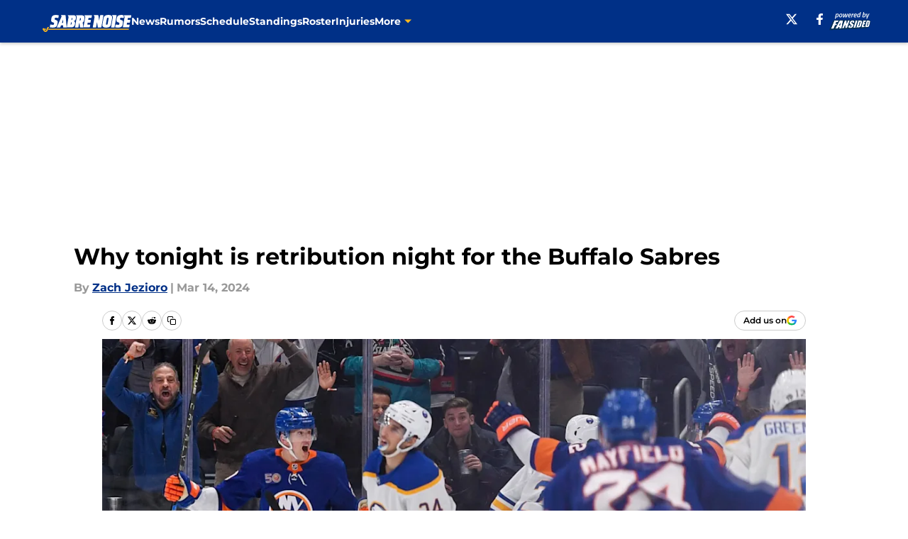

--- FILE ---
content_type: text/html
request_url: https://sabrenoise.com/posts/why-tonight-is-retribution-night-for-the-buffalo-sabres-01hryww9zckn
body_size: 61117
content:
<!DOCTYPE html><html lang="en-US" q:render="ssr" q:route="html/" q:container="paused" q:version="1.15.0" q:base="https://assets.minutemediacdn.com/vl-prod/build/" q:locale="" q:manifest-hash="yk8g5o" q:instance="rfftf7j8cij"><!--qv q:id=0 q:key=tntn:Qb_0--><!--qv q:id=1 q:key=uXAr:vp_3--><!--qv q:s q:sref=1 q:key=--><head q:head><!--qv q:id=2 q:key=0YpJ:vp_0--><!--qv q:key=nO_0--><meta charset="utf-8" q:head><link href="https://fonts.googleapis.com" rel="preconnect" crossOrigin="" q:key="https://fonts.googleapis.com" q:head><link href="https://fonts.gstatic.com" rel="preconnect" crossOrigin="" q:key="https://fonts.gstatic.com" q:head><link href="https://fonts.googleapis.com/css2?family=Inter:wght@400;700;800&amp;family=Roboto:wght@100;200;300;400;500;600;700;800;900&amp;display=swap" rel="stylesheet" q:key="google-fonts" q:head><title q:head>Why tonight is retribution night for the Buffalo Sabres</title><meta name="viewport" content="width=device-width, initial-scale=1.0" q:head><meta name="description" content="While tonight&#39;s game is critical for the Buffalo Sabres, they have a change to avenge something that happened last year. " q:head><meta property="fb:app_id" content="531030426978426" q:head><meta property="fb:pages" content="112780672105515" q:head><meta property="og:site_name" content="Sabre Noise" q:head><meta property="og:url" content="https://sabrenoise.com/posts/why-tonight-is-retribution-night-for-the-buffalo-sabres-01hryww9zckn" q:head><meta property="og:image:width" content="1440" q:head><meta property="og:image:height" content="810" q:head><meta name="twitter:url" content="https://sabrenoise.com/posts/why-tonight-is-retribution-night-for-the-buffalo-sabres-01hryww9zckn" q:head><meta name="twitter:card" content="summary_large_image" q:head><meta name="twitter:image:width" content="1440" q:head><meta name="twitter:image:height" content="810" q:head><meta name="twitter:site" content="@sabrenoise" q:head><meta name="robots" content="max-image-preview:large" q:head><meta name="theme-color" content="#000000" q:head><meta property="og:type" content="article" q:head><meta property="og:title" content="Why tonight is retribution night for the Buffalo Sabres" q:head><meta property="og:image" content="https://images2.minutemediacdn.com/image/upload/c_crop,x_0,y_122,w_2306,h_1297/c_fill,w_1440,ar_1440:810,f_auto,q_auto,g_auto/images/ImagnImages/mmsport/12/01hryx6zktr77rcd5sdp.jpg" q:head><meta property="og:description" content="There&#39;s no denying that tonight&#39;s game against the New York Islanders is crucial for the Buffalo Sabres. If everything goes right, the Sabres could be only thre" q:head><meta property="article:published_time" content="2024-03-14T18:00:00Z" q:head><meta property="article:modified_time" content="2024-03-14T18:00:00Z" q:head><meta property="article:section" content="Buffalo Sabres History" q:head><meta property="article:tag" content="Buffalo Sabres" q:head><meta property="article:tag" content="New York Islanders" q:head><meta property="article:tag" content="Hudson Fasching" q:head><meta name="twitter:image" content="https://images2.minutemediacdn.com/image/upload/c_crop,x_0,y_122,w_2306,h_1297/c_fill,w_1440,ar_1440:810,f_auto,q_auto,g_auto/images/ImagnImages/mmsport/12/01hryx6zktr77rcd5sdp.jpg" q:head><meta name="twitter:title" content="Why tonight is retribution night for the Buffalo Sabres" q:head><meta name="twitter:description" content="There&#39;s no denying that tonight&#39;s game against the New York Islanders is crucial for the Buffalo Sabres. If everything goes right, the Sabres could be only thre" q:head><link rel="preload" href="https://fonts.gstatic.com/s/montserrat/v31/JTUHjIg1_i6t8kCHKm4532VJOt5-QNFgpCu173w5aXo.woff2" as="font" type="font/woff2" crossorigin key="https://fonts.gstatic.com/s/montserrat/v31/JTUHjIg1_i6t8kCHKm4532VJOt5-QNFgpCu173w5aXo.woff2" q:key="https://fonts.gstatic.com/s/montserrat/v31/JTUHjIg1_i6t8kCHKm4532VJOt5-QNFgpCu173w5aXo.woff2" q:head><link rel="preload" href="https://fonts.gstatic.com/s/montserrat/v31/JTUHjIg1_i6t8kCHKm4532VJOt5-QNFgpCuM73w5aXo.woff2" as="font" type="font/woff2" crossorigin key="https://fonts.gstatic.com/s/montserrat/v31/JTUHjIg1_i6t8kCHKm4532VJOt5-QNFgpCuM73w5aXo.woff2" q:key="https://fonts.gstatic.com/s/montserrat/v31/JTUHjIg1_i6t8kCHKm4532VJOt5-QNFgpCuM73w5aXo.woff2" q:head><link rel="preload" href="https://fonts.gstatic.com/s/roboto/v50/KFOMCnqEu92Fr1ME7kSn66aGLdTylUAMQXC89YmC2DPNWubEbVmUiAo.woff2" as="font" type="font/woff2" crossorigin key="https://fonts.gstatic.com/s/roboto/v50/KFOMCnqEu92Fr1ME7kSn66aGLdTylUAMQXC89YmC2DPNWubEbVmUiAo.woff2" q:key="https://fonts.gstatic.com/s/roboto/v50/KFOMCnqEu92Fr1ME7kSn66aGLdTylUAMQXC89YmC2DPNWubEbVmUiAo.woff2" q:head><link rel="preload" href="https://fonts.gstatic.com/s/roboto/v50/KFOMCnqEu92Fr1ME7kSn66aGLdTylUAMQXC89YmC2DPNWuYaalmUiAo.woff2" as="font" type="font/woff2" crossorigin key="https://fonts.gstatic.com/s/roboto/v50/KFOMCnqEu92Fr1ME7kSn66aGLdTylUAMQXC89YmC2DPNWuYaalmUiAo.woff2" q:key="https://fonts.gstatic.com/s/roboto/v50/KFOMCnqEu92Fr1ME7kSn66aGLdTylUAMQXC89YmC2DPNWuYaalmUiAo.woff2" q:head><link rel="preload" href="https://fonts.gstatic.com/s/roboto/v50/KFOMCnqEu92Fr1ME7kSn66aGLdTylUAMQXC89YmC2DPNWuYjalmUiAo.woff2" as="font" type="font/woff2" crossorigin key="https://fonts.gstatic.com/s/roboto/v50/KFOMCnqEu92Fr1ME7kSn66aGLdTylUAMQXC89YmC2DPNWuYjalmUiAo.woff2" q:key="https://fonts.gstatic.com/s/roboto/v50/KFOMCnqEu92Fr1ME7kSn66aGLdTylUAMQXC89YmC2DPNWuYjalmUiAo.woff2" q:head><link rel="icon" href="https://images2.minutemediacdn.com/image/upload/v1678012337/shape/cover/sport/favicon_2-7584840191d9f13dce826391650b7201.ico" q:head><link rel="canonical" href="https://sabrenoise.com/posts/why-tonight-is-retribution-night-for-the-buffalo-sabres-01hryww9zckn" q:head><link rel="preconnect" href="https://images2.minutemediacdn.com" crossorigin="anonymous" q:head><link rel="dns-prefetch" href="https://images2.minutemediacdn.com" q:head><style type="text/css" q:head>@font-face {font-family: 'Montserrat';
  font-style: normal;
  font-weight: 600;
  font-display: swap;
  src: url(https://fonts.gstatic.com/s/montserrat/v31/JTUHjIg1_i6t8kCHKm4532VJOt5-QNFgpCu173w5aXo.woff2) format('woff2');
  unicode-range: U+0000-00FF, U+0131, U+0152-0153, U+02BB-02BC, U+02C6, U+02DA, U+02DC, U+0304, U+0308, U+0329, U+2000-206F, U+20AC, U+2122, U+2191, U+2193, U+2212, U+2215, U+FEFF, U+FFFD;}@font-face {font-family: 'Montserrat';
  font-style: normal;
  font-weight: 700;
  font-display: swap;
  src: url(https://fonts.gstatic.com/s/montserrat/v31/JTUHjIg1_i6t8kCHKm4532VJOt5-QNFgpCuM73w5aXo.woff2) format('woff2');
  unicode-range: U+0000-00FF, U+0131, U+0152-0153, U+02BB-02BC, U+02C6, U+02DA, U+02DC, U+0304, U+0308, U+0329, U+2000-206F, U+20AC, U+2122, U+2191, U+2193, U+2212, U+2215, U+FEFF, U+FFFD;}@font-face {font-family: 'Roboto';
  font-style: normal;
  font-weight: 400;
  font-stretch: normal;
  font-display: swap;
  src: url(https://fonts.gstatic.com/s/roboto/v50/KFOMCnqEu92Fr1ME7kSn66aGLdTylUAMQXC89YmC2DPNWubEbVmUiAo.woff2) format('woff2');
  unicode-range: U+0000-00FF, U+0131, U+0152-0153, U+02BB-02BC, U+02C6, U+02DA, U+02DC, U+0304, U+0308, U+0329, U+2000-206F, U+20AC, U+2122, U+2191, U+2193, U+2212, U+2215, U+FEFF, U+FFFD;}@font-face {font-family: 'Roboto';
  font-style: normal;
  font-weight: 600;
  font-stretch: normal;
  font-display: swap;
  src: url(https://fonts.gstatic.com/s/roboto/v50/KFOMCnqEu92Fr1ME7kSn66aGLdTylUAMQXC89YmC2DPNWuYaalmUiAo.woff2) format('woff2');
  unicode-range: U+0000-00FF, U+0131, U+0152-0153, U+02BB-02BC, U+02C6, U+02DA, U+02DC, U+0304, U+0308, U+0329, U+2000-206F, U+20AC, U+2122, U+2191, U+2193, U+2212, U+2215, U+FEFF, U+FFFD;}@font-face {font-family: 'Roboto';
  font-style: normal;
  font-weight: 700;
  font-stretch: normal;
  font-display: swap;
  src: url(https://fonts.gstatic.com/s/roboto/v50/KFOMCnqEu92Fr1ME7kSn66aGLdTylUAMQXC89YmC2DPNWuYjalmUiAo.woff2) format('woff2');
  unicode-range: U+0000-00FF, U+0131, U+0152-0153, U+02BB-02BC, U+02C6, U+02DA, U+02DC, U+0304, U+0308, U+0329, U+2000-206F, U+20AC, U+2122, U+2191, U+2193, U+2212, U+2215, U+FEFF, U+FFFD;}</style><style q:head>:root {--color-black:#000000;--color-blue:#0066CC;--color-darkGrey:#999999;--color-grey:#cccccc;--color-lightGrey:#F7F7F7;--color-primary:#003087;--color-secondary:#FFB81C;--color-white:#FFFFFF;--font-family-big:Montserrat;--font-weight-big:700;--font-size-big-lg:14px;--font-size-big-md:14px;--font-size-big-sm:12px;--font-family-bigger:Montserrat;--font-weight-bigger:700;--font-size-bigger-lg:16px;--font-size-bigger-md:16px;--font-size-bigger-sm:14px;--font-family-gigantic:Montserrat;--font-weight-gigantic:700;--font-size-gigantic-lg:32px;--font-size-gigantic-md:24px;--font-size-gigantic-sm:22px;--font-family-huge:Montserrat;--font-weight-huge:700;--font-size-huge-lg:24px;--font-size-huge-md:22px;--font-size-huge-sm:18px;--font-family-large:Montserrat;--font-weight-large:700;--font-size-large-lg:20px;--font-size-large-md:20px;--font-size-large-sm:16px;--font-family-normal:Roboto;--font-weight-normal:400;--font-size-normal-lg:18px;--font-size-normal-md:18px;--font-size-normal-sm:18px;--font-family-tiny:Montserrat;--font-weight-tiny:700;--font-size-tiny-lg:12px;--font-size-tiny-md:12px;--font-size-tiny-sm:10px;}</style><script async type="text/javascript" id="clientApiData" q:key="clientApiData" q:head>window.clientApiData = {"pageData":{"distributionChannels":["author|zjezioro","buffalo-sabres-history","more-stories","recent-posts","sabres-news"],"language":"en","experiments":[],"pageType":"PostPage","articleId":"01hryww9zckn","property":"12","contentTags":["Buffalo Sabres","New York Islanders","Hudson Fasching"],"isMobileViewer":false,"topic":"Sabres","vertical":"NHL","siteName":"Sabre Noise","resourceID":"01hryww9zckn","autoTags":[]},"paletteData":{"colors":{"black":"#000000","blue":"#0066CC","darkGrey":"#999999","grey":"#cccccc","lightGrey":"#F7F7F7","primary":"#003087","secondary":"#FFB81C","white":"#FFFFFF"},"fonts":[{"family":"Montserrat","stylesheetUrl":"https://fonts.googleapis.com/css?family=Montserrat:600,700&display=swap","type":"stylesheetUrl","weights":["700"]},{"family":"Roboto","stylesheetUrl":"https://fonts.googleapis.com/css?family=Roboto:400,600,700&display=swap","type":"stylesheetUrl","weights":["400"]}],"typography":{"big":{"fontFamily":"Montserrat","fontWeight":700,"screenSizes":{"large":14,"medium":14,"small":12}},"bigger":{"fontFamily":"Montserrat","fontWeight":700,"screenSizes":{"large":16,"medium":16,"small":14}},"gigantic":{"fontFamily":"Montserrat","fontWeight":700,"screenSizes":{"large":32,"medium":24,"small":22}},"huge":{"fontFamily":"Montserrat","fontWeight":700,"screenSizes":{"large":24,"medium":22,"small":18}},"large":{"fontFamily":"Montserrat","fontWeight":700,"screenSizes":{"large":20,"medium":20,"small":16}},"normal":{"fontFamily":"Roboto","fontWeight":400,"screenSizes":{"large":18,"medium":18,"small":18}},"tiny":{"fontFamily":"Montserrat","fontWeight":700,"screenSizes":{"large":12,"medium":12,"small":10}}}}};</script><script type="text/javascript" id="OneTrustAutoBlock" q:key="oneTrustAutoBlock" q:head></script><script type="text/javascript" src="https://cdn-ukwest.onetrust.com/scripttemplates/otSDKStub.js" id="OneTrustURL" data-domain-script="01948883-cdc5-73d6-a267-dd1f0a86d169" q:key="oneTrustStub" q:head></script><script type="text/javascript" src="https://cdn.cookielaw.org/opt-out/otCCPAiab.js" id="OneTrustIAB" ccpa-opt-out-ids="C0004" ccpa-opt-out-geo="ca" ccpa-opt-out-lspa="true" q:key="oneTrustIAB" q:head></script><script type="text/javascript" id="OneTrustInit" q:key="oneTrustInit" q:head>
      function OptanonWrapper() {
      const geoData = OneTrust.getGeolocationData?.();
      const isUS = (geoData?.country === "US");
      const groups = window.OnetrustActiveGroups || '';
      const consentGiven = groups.includes(',C0004,');

      const shouldLoadAutoBlockScript = !isUS || (isUS && !consentGiven);

      // Update Permutive consent based on current consent status
      function updatePermutiveConsent(hasConsent) {
        function attemptUpdate() {
          if (window.permutive && typeof window.permutive.consent === 'function') {
            if (hasConsent) {
              window.permutive.consent({ "opt_in": true, "token": "CONSENT_CAPTURED" });
            } else {
              window.permutive.consent({ "opt_in": false });
            }
            return true;
          }
          return false;
        }

        // Try immediately
        if (!attemptUpdate()) {
          // If Permutive isn't ready, retry after a short delay
          setTimeout(function() {
            attemptUpdate();
          }, 200);
        }
      }

      // Set initial Permutive consent status
      updatePermutiveConsent(consentGiven);

      // Set up consent change handler to update Permutive when consent changes
      OneTrust.OnConsentChanged(function(eventData) {
        // Use a small delay to ensure OnetrustActiveGroups is updated
        // OneTrust may fire the callback before updating the groups
        setTimeout(function() {
          // Update consent status from event data
          const updatedGroups = window.OnetrustActiveGroups || '';
          const updatedConsentGiven = updatedGroups.includes(',C0004,');
          updatePermutiveConsent(updatedConsentGiven);

          // Handle auto-block script loading and page reload for US users
          // If user is in US and opts out (no longer has consent), load auto-block
          if (isUS && !updatedConsentGiven) {
            loadAutoBlockScript();
            location.reload();
          }
        }, 150);
      });

      if (shouldLoadAutoBlockScript) {
        loadAutoBlockScript();
      }

      function loadAutoBlockScript() {
        const autoBlockScript = document.getElementById('OneTrustAutoBlock');
        if (autoBlockScript && !autoBlockScript.src) {
          autoBlockScript.src = 'https://cdn-ukwest.onetrust.com/consent/01948883-cdc5-73d6-a267-dd1f0a86d169/OtAutoBlock.js';
        }
      }
    }
  </script><script async src="https://accounts.google.com/gsi/client" id="google-auth" q:key="google-auth" q:head></script><script type="text/javascript" id="mmBCPageData" q:key="mmBCPageData" q:head>
        window.mmBCPageData = {
          property: '12',
          authors: ["zjezioro"],
          pageType: 'PostPage',
        };</script><script async type="text/javascript" id="update-hem-cookie" q:key="update-hem-cookie" q:head>
      (function () {
        function getCookie(name) {
          const value = '; ' + document.cookie;
          const parts = value.split('; ' + name + '=');
          if (parts.length === 2) {
            return parts.pop().split(";").shift();
          }
          return null;
        }

        function processUserId(userId) {
            if (!userId) return;
            document.cookie = 'mm_bc_user_sha' + '=' + userId + '; path=/; max-age=31536000; Secure; SameSite=Lax';
        }

        const existingValue = getCookie('mm_bc_user_sha');
        if (existingValue) {
          processUserId(existingValue);
          return;
        }

        if (window.dataLayer && Array.isArray(window.dataLayer)) {
          const found = window.dataLayer.find(e => e.bc_reg_user_id);
          if (found) {
            processUserId(found.bc_reg_user_id);
            return;
          }
        }

        // Intercept future pushes to dataLayer and capture bc_reg_user_id
        if (window.dataLayer) {
          const originalPush = window.dataLayer.push;
          window.dataLayer.push = function () {
            for (let arg of arguments) {
              if (arg.bc_reg_user_id) {
                processUserId(arg.bc_reg_user_id);
              }
            }
            return originalPush.apply(window.dataLayer, arguments);
          };
        }
    })();
  </script><script id="chartbeatData" type="text/javascript" q:key="chartbeatData" q:head>
    window._sf_async_config = {
      uid: 67224,
      domain: 'sabrenoise.com',
      useCanonical: true,
      useCanonicalDomain: true,
      flickerControl: false,
      sections: 'Buffalo Sabres History',
      authors: 'Zach Jezioro'
    };
  </script><script id="chartbeatHeadline" type="text/javascript" src="https://static.chartbeat.com/js/chartbeat_mab.js" async q:key="chartbeatHeadline" q:head></script><script src="https://ak.sail-horizon.com/spm/spm.v1.min.js" id="sailthru" async q:key="sailthru" q:head></script><script id="sailthruInit" type="text/javascript" q:key="sailthruInit" q:head>
    // Wait for Sailthru to be available on window before initializing
    (function checkSailthru(attempts = 0) {
      if (typeof window.Sailthru !== 'undefined') {
        Sailthru.init({ customerId: 'c92e7ba97ddecf8d779ded02d904b48b' });
      } else if (attempts < 3) {
        // Check again after a short delay, limit to 3 attempts
        setTimeout(() => checkSailthru(attempts + 1), 100);
      }
    })();
  </script><script src="https://static.chartbeat.com/js/chartbeat.js" async type="text/javascript" class="optanon-category-C0002 optanon-category-SPD_BG" q:key="chartbeat" q:head></script><script src="https://static.chartbeat.com/js/subscriptions.js" async type="text/javascript" q:key="chartbeatSubscriptions" q:head></script><script id="chartbeatConversion" type="text/javascript" q:key="chartbeatConversion" q:head>
    class ChartbeatConversionEvents {
      constructor() {
        this.isAttached = false;
        this.observer = null;
        this.originalPushState = history.pushState;
        this.init();
      }

      // Form finders
      findRegForm() {
        // Return the iframe container since we can't access cross-origin iframe content
        const form = document.getElementById('voltax-auth-openpass');
        const iframe = form?.querySelector('iframe');
        return iframe || null;
      }

      findNewsletterForm() {
        return document.getElementsByClassName('bcForm')[0]?.querySelector('input[type="text"]') || null;
      }

      // Track event helper
      track(eventName) {
        if (typeof window.chartbeat === 'function') {
          chartbeat(eventName);
        }
      }

      // Creates a tracker with start/complete/cancel state management
      createTracker(prefix) {
        let hasShown = false;
        let hasStarted = false;
        let hasCompleted = false;
        let hasCanceled = false;
        
        return {
          shown: () => { hasShown = true; this.track(prefix + 'Shown'); },
          start: () => { hasStarted = true; this.track(prefix + 'Start'); },
          complete: () => { hasCompleted = true; if (hasStarted) this.track(prefix + 'Complete'); },
          cancel: () => { 
            if (hasShown && !hasCompleted && !hasCanceled) {
              hasCanceled = true;
              this.track(prefix + 'Cancel');
            }
          }
        };
      }

      // Registration Wall tracking
      setupRegistrationTracking(regForm) {
        const reg = this.createTracker('trackRegistration');
        reg.shown();
        
        // Start: any auth button click or openpass form
        regForm.querySelectorAll('.voltax-auth-button, .voltax-auth-google-button')
          .forEach(btn => btn.addEventListener('click', reg.start, { once: true }));

        // OpenPass iframe tracking
        const iframe = regForm.querySelector('#voltax-auth-openpass').querySelector('iframe');
        if (!iframe) {
          return;
        }
        
        let hasInteracted = false;
        // Only event that is triggered when the user is interacting with the iframe
        iframe.addEventListener('mouseenter', () => {
          hasInteracted = true;
          reg.start();
        }, { once: true });

        // Complete: when "voltax_auth_provider" is set in local storage
        // Cancel: when modal closes without completing (modal removed from DOM)
        const regObserver = new MutationObserver(() => {
          if (localStorage.getItem('voltax_auth_provider')) {
            reg.complete();
            regObserver.disconnect();
          } else if (!iframe.isConnected) {
            reg.cancel();
            regObserver.disconnect();
          }
        });
        regObserver.observe(document.body, { childList: true, subtree: true });
        
        // Cancel: leave page without completing (user navigates away)
        window.addEventListener('beforeunload', reg.cancel);
      }

      // Newsletter tracking
      setupNewsletterTracking(newsletterForm) {
        const nl = this.createTracker('trackNewsletterSignup');
        nl.shown();
        
        const emailInput = newsletterForm.querySelector('input[type="text"]');
        const submitBtn = newsletterForm.querySelector('.blueConicButton input[type="submit"]');
        
        // Start: focus email input
        if (emailInput) {
          emailInput.addEventListener('focus', nl.start, { once: true });
        }
        
        // Complete: form submit or button click
        newsletterForm.addEventListener('submit', nl.complete, { once: true });
        if (submitBtn) {
          submitBtn.addEventListener('click', nl.complete, { once: true });
        }
        
        // Cancel: leave page, URL change (finite scroll), or form is removed from DOM
        window.addEventListener('beforeunload', nl.cancel);
        window.addEventListener('popstate', nl.cancel);
        
        // Cancel: when modal closes without completing (form removed from DOM)
        const nlObserver = new MutationObserver(() => {
          if (!newsletterForm.isConnected) {
            nl.cancel();
            nlObserver.disconnect();
          }
        });
        nlObserver.observe(document.body, { childList: true, subtree: true });
        
        const originalPushState = this.originalPushState;
        history.pushState = function(...args) {
          nl.cancel();
          return originalPushState.apply(history, args);
        };
      }

      attachListener() {
        if (this.isAttached) return;
        
        const regForm = this.findRegForm();
        const newsletterForm = this.findNewsletterForm();
        
        if (typeof window.chartbeat !== 'function' || (!regForm && !newsletterForm)) return;

        if (regForm) this.setupRegistrationTracking(document.getElementById('voltax-sign-in'));
        if (newsletterForm) this.setupNewsletterTracking(document.getElementsByClassName('bcForm')[0]);

        this.isAttached = true;
        if (this.observer) this.observer.disconnect();
      }

      init() {
        this.observer = new MutationObserver(() => this.attachListener());
        this.observer.observe(document.body, { childList: true, subtree: true });
        this.attachListener();
      }
    }

    window.addEventListener("DOMContentLoaded", () => {
      new ChartbeatConversionEvents();
    });
  </script><script async type="text/javascript" id="cwv-tracker" q:key="cwv-tracker" q:head>
          (function () {
            const SAMPLE_PERCENTAGE = 50;
            if (Math.random() < SAMPLE_PERCENTAGE / 100) {
              const script = document.createElement("script");
              script.src =
                "https://assets.minutemediacdn.com/mm-cwv-tracker/prod/mm-cwv-tracker.js";
              script.async = true;
              document.head.appendChild(script);
            }
          })();
        </script><script async type="text/javascript" id="gtm" data-consent-category="C0001" q:key="gtm" q:head>(function(w,d,s,l,i){w[l]=w[l]||[];w[l].push({'gtm.start': new Date().getTime(),event:'gtm.js'});var f=d.getElementsByTagName(s)[0],j=d.createElement(s),dl=l!='dataLayer'?'&l='+l:'';j.async=true;j.src='https://www.googletagmanager.com/gtm.js?id='+i+dl;f.parentNode.insertBefore(j,f);})(window,document,'script','dataLayer','GTM-TCW5HW')</script><script async type="text/javascript" id="accessibility" data-consent-category="C0001" q:key="accessibility" q:head>const style = document.createElement('style');
style.innerHTML = `
      #INDmenu-btn {
        display:none;
      }
    `;
document.head.appendChild(style);
window.mmClientApi = window.mmClientApi || [];
window.mmClientApi.push('injectAccessibilityIcon', {});</script><script async type="text/javascript" id="Create ads placeholders (code)" data-consent-category="C0004" q:key="Create ads placeholders (code)" q:head>var placeholders = {
    oneOnOne: {
        id: "div-gpt-ad-1552218089756-0"
    },
    sidebar1: {
        id: "div-sideBar1"
    },
    sidebar2: {
        id: "div-sideBar2"
    },
    top: {
        id: "div-gpt-ad-1552218170642-0"
    },
    stickyBottom: {
        id: "div-sticky-bottom"
    },
    belowTopSection: {
        id: "below-top-section"
    },
    belowSecondSection: {
        id: "below-second-section"
    }
};
mmClientApi.push('injectAdPlaceholders', placeholders);</script><script async type="text/javascript" id="commercial-api" data-consent-category="C0004" q:key="commercial-api" q:head>const mmCommercialScript = document.createElement('script');
mmCommercialScript.src = 'https://uds-selector.bqstreamer.com/library/fansided/12/code?mm-referer=' + location.href;
document.head.appendChild(mmCommercialScript);</script><script async type="text/javascript" id="Pushly" data-consent-category="C0004" q:key="Pushly" q:head>const pushlySdk = document.createElement('script');
            pushlySdk.async = true;
            pushlySdk.src = 'https://cdn.p-n.io/pushly-sdk.min.js?domain_key=woQYLQ3uS41GqTyiAxpk8ALcMNHUsYjjSSMR';
            pushlySdk.type = 'text/javascript';
            document.head.appendChild(pushlySdk);
            const pushlySW = document.createElement('script');
            pushlySW.type = 'text/javascript';
            pushlySW.textContent = 'function pushly(){window.PushlySDK.push(arguments)}window.PushlySDK=window.PushlySDK||[],pushly("load",{domainKey:"woQYLQ3uS41GqTyiAxpk8ALcMNHUsYjjSSMR",sw:"/" + "assets/pushly/pushly-sdk-worker.js"});'
            document.head.appendChild(pushlySW);
</script><script defer type="text/javascript" id="Mini Player" data-consent-category="C0004" q:key="Mini Player" q:head>window.mmClientApi?.push('getPageData', pageDataObject => {
  const noVideoPlayer = pageDataObject?.tags?.find(tag => tag === 'no-video-player');
  if(!noVideoPlayer) {
    const mmVideoScript = document.createElement('script');
    mmVideoScript.src = 'https://players.voltaxservices.io/players/1/code?mm-referer=' + location.href;
    document.head.appendChild(mmVideoScript);
  }
});</script><script type="application/ld+json" q:key="ldArticle" q:head>{"@context":"http://schema.org","@type":"NewsArticle","mainEntityOfPage":{"@type":"WebPage","@id":"https://sabrenoise.com/posts/why-tonight-is-retribution-night-for-the-buffalo-sabres-01hryww9zckn"},"headline":"Why tonight is retribution night for the Buffalo Sabres","image":[{"@type":"ImageObject","url":"https://images2.minutemediacdn.com/image/upload/c_fill,w_1200,ar_1:1,f_auto,q_auto,g_auto/images/ImagnImages/mmsport/12/01hryx6zktr77rcd5sdp.jpg","width":1200,"height":1200},{"@type":"ImageObject","url":"https://images2.minutemediacdn.com/image/upload/c_fill,w_1200,ar_16:9,f_auto,q_auto,g_auto/images/ImagnImages/mmsport/12/01hryx6zktr77rcd5sdp.jpg","width":1200,"height":675},{"@type":"ImageObject","url":"https://images2.minutemediacdn.com/image/upload/c_fill,w_1200,ar_4:3,f_auto,q_auto,g_auto/images/ImagnImages/mmsport/12/01hryx6zktr77rcd5sdp.jpg","width":1200,"height":900}],"datePublished":"2024-03-14T18:00:00Z","dateModified":"2024-03-14T18:00:00Z","publisher":{"@type":"Organization","name":"Sabre Noise","logo":{"@type":"ImageObject","url":"https://images2.minutemediacdn.com/image/upload/v1701349211/shape/cover/sport/SabreNoise_google-schema-logo-5f2101848c555f475fa7c3696559e8db.png"}},"description":"While tonight's game is critical for the Buffalo Sabres, they have a change to avenge something that happened last year. ","articleSection":"Buffalo Sabres History","author":{"@type":"Person","name":"Zach Jezioro","url":"https://sabrenoise.com/author/zjezioro"}}</script><script type="application/ld+json" q:key="ldBreadcrumb" q:head>{"@context":"http://schema.org","@type":"BreadcrumbList","itemListElement":[{"@type":"ListItem","position":1,"name":"Home","item":"https://sabrenoise.com"},{"@type":"ListItem","position":2,"name":"Buffalo Sabres History","item":"https://sabrenoise.com/buffalo-sabres-history/"}]}</script><script src="https://123p.sabrenoise.com/script.js" type="text/javascript" async q:key="blueconic" q:head></script><script src="https://assets.minutemediacdn.com/recirculation-widget/prod/mm-recirculation-injector.js" type="text/javascript" async q:key="RecirculationWidget" q:head></script><!--/qv--><!--/qv--><link rel="modulepreload" href="https://assets.minutemediacdn.com/vl-prod/build/q-RFD0BxB0.js"><script type="module" async="true" src="https://assets.minutemediacdn.com/vl-prod/build/q-RFD0BxB0.js"></script><link rel="stylesheet" href="https://assets.minutemediacdn.com/vl-prod/assets/BmgE9L1R-style.css"><link rel="modulepreload" href="https://assets.minutemediacdn.com/vl-prod/build/q-XYi0b4s7.js"><link rel="preload" href="https://assets.minutemediacdn.com/vl-prod/assets/rxmMC_Q6-bundle-graph.json" as="fetch" crossorigin="anonymous"><script type="module" async="true">let b=fetch("https://assets.minutemediacdn.com/vl-prod/assets/rxmMC_Q6-bundle-graph.json");import("https://assets.minutemediacdn.com/vl-prod/build/q-XYi0b4s7.js").then(({l})=>l("https://assets.minutemediacdn.com/vl-prod/build/",b));</script><link rel="modulepreload" href="https://assets.minutemediacdn.com/vl-prod/build/q-CKV4Cmn3.js"><style q:style="nxuput-0" hidden>:root{view-transition-name:none}</style></head><body lang="en"><!--qv q:id=3 q:key=wgGj:vp_1--><!--qv q:key=Ir_2--><!--qv q:id=4 q:key=IOjm:Ir_0--><!--qv q:id=5 q:key=y7mZ:ec_1--><!--qv q:id=6 q:key=HsRY:uX_4--><!--qv q:s q:sref=6 q:key=--><!--qv q:id=7 q:key=2Q82:uX_0--><header q:key="Ma_7"><!--qv q:id=8 q:key=4hHK:Ma_0--><script type="placeholder" hidden q:id="9" on-document:load="q-nzj0Bdhc.js#s_rAMdnXtK8Co[0 1]"></script><!--/qv--><!--qv q:id=a q:key=xtrp:Ma_4--><div class="fixed flex items-center space-between w-full top-0 px-5 md:px-f-2 lg:px-f-1.5 z-50 shadow-header bg-primary h-f-3" q:key="Ut_4"><!--qv q:id=b q:key=yY0a:Ut_0--><div aria-label="More Menu Items" class="block lg:hidden w-6 h-6 min-w-[24px] relative mr-5 cursor-pointer" on:click="q-MFLUEE7_.js#s_xjW80feA0gU[0]" q:key="oy_0" q:id="c"><span class="block absolute h-0.5 ease-in-out duration-200 origin-right-center opacity-1 bg-white top-1 w-full"></span><span class="block absolute h-0.5 ease-in-out duration-200 origin-right-center opacity-1 bg-white top-3 w-full"></span><span class="block absolute h-0.5 ease-in-out duration-200 origin-right-center opacity-1 bg-white top-5 w-full"></span></div><!--/qv--><!--qv q:id=d q:key=aTke:Ut_1--><div style="top:60px;height:calc(100vh - 60px)" class="fixed block lg:hidden w-full ease-in-out duration-300 z-[2] overflow-y-auto opacity-0 -left-full bg-white" q:key="rG_3"><nav><ul class="m-5"><!--qv q:id=e q:key=DVWB:0--><!--qv q:id=f q:key=LnC7:QF_1--><li class="list-none mb-5 leading-5 w-full" q:key="r0_1"><!--qv q:id=g q:key=deAA:r0_0--><h4 q:key="SZ_1"><!--qv q:s q:sref=g q:key=--><a href="https://sabrenoise.com/buffalo-sabres-news/" class="mobile-nav-top text-black font-group-bigger" on:click="q-Bj2-5roT.js#s_av6wsRFPToI[0]" q:id="h"><!--t=i-->News<!----></a><!--/qv--></h4><!--/qv--></li><!--/qv--><!--/qv--><!--qv q:id=j q:key=DVWB:1--><!--qv q:id=k q:key=LnC7:QF_1--><li class="list-none mb-5 leading-5 w-full" q:key="r0_1"><!--qv q:id=l q:key=deAA:r0_0--><h4 q:key="SZ_1"><!--qv q:s q:sref=l q:key=--><a href="https://sabrenoise.com/buffalo-sabres-rumor/" class="mobile-nav-top text-black font-group-bigger" on:click="q-Bj2-5roT.js#s_av6wsRFPToI[0]" q:id="m"><!--t=n-->Rumors<!----></a><!--/qv--></h4><!--/qv--></li><!--/qv--><!--/qv--><!--qv q:id=o q:key=DVWB:2--><!--qv q:id=p q:key=LnC7:QF_1--><li class="list-none mb-5 leading-5 w-full" q:key="r0_1"><!--qv q:id=q q:key=deAA:r0_0--><h4 q:key="SZ_1"><!--qv q:s q:sref=q q:key=--><a href="https://sabrenoise.com/schedule" class="mobile-nav-top text-black font-group-bigger" on:click="q-Bj2-5roT.js#s_av6wsRFPToI[0]" q:id="r"><!--t=s-->Schedule<!----></a><!--/qv--></h4><!--/qv--></li><!--/qv--><!--/qv--><!--qv q:id=t q:key=DVWB:3--><!--qv q:id=u q:key=LnC7:QF_1--><li class="list-none mb-5 leading-5 w-full" q:key="r0_1"><!--qv q:id=v q:key=deAA:r0_0--><h4 q:key="SZ_1"><!--qv q:s q:sref=v q:key=--><a href="https://sabrenoise.com/standings" class="mobile-nav-top text-black font-group-bigger" on:click="q-Bj2-5roT.js#s_av6wsRFPToI[0]" q:id="w"><!--t=x-->Standings<!----></a><!--/qv--></h4><!--/qv--></li><!--/qv--><!--/qv--><!--qv q:id=y q:key=DVWB:4--><!--qv q:id=z q:key=LnC7:QF_1--><li class="list-none mb-5 leading-5 w-full" q:key="r0_1"><!--qv q:id=10 q:key=deAA:r0_0--><h4 q:key="SZ_1"><!--qv q:s q:sref=10 q:key=--><a href="https://sabrenoise.com/roster" class="mobile-nav-top text-black font-group-bigger" on:click="q-Bj2-5roT.js#s_av6wsRFPToI[0]" q:id="11"><!--t=12-->Roster<!----></a><!--/qv--></h4><!--/qv--></li><!--/qv--><!--/qv--><!--qv q:id=13 q:key=DVWB:5--><!--qv q:id=14 q:key=LnC7:QF_1--><li class="list-none mb-5 leading-5 w-full" q:key="r0_1"><!--qv q:id=15 q:key=deAA:r0_0--><h4 q:key="SZ_1"><!--qv q:s q:sref=15 q:key=--><a href="https://sabrenoise.com/injuries" class="mobile-nav-top text-black font-group-bigger" on:click="q-Bj2-5roT.js#s_av6wsRFPToI[0]" q:id="16"><!--t=17-->Injuries<!----></a><!--/qv--></h4><!--/qv--></li><!--/qv--><!--/qv--><!--qv q:id=18 q:key=DVWB:6--><!--qv q:id=19 q:key=mRxo:QF_0--><li class="list-none mb-5 leading-5 uppercase" q:key="iC_3"><span class="w-full flex justify-between cursor-pointer" on:click="q-CvQWO0pa.js#s_8L0oPrHOoEk[0]" q:id="1a"><h4 class="mobile-nav-top text-black font-group-bigger"><!--qv q:id=1b q:key=deAA:iC_0--><!--qv q:s q:sref=1b q:key=--><!--t=1c-->More<!----><!--/qv--><!--/qv--></h4><!--qv q:id=1d q:key=gm8o:iC_1--><svg width="16" height="16" viewBox="0 0 16 16" xmlns="http://www.w3.org/2000/svg" class="ease duration-300 fill-black [&amp;_polygon]:fill-black w-4" on:click="q-DlUFDGcL.js#s_XvheRgK9qJE[0]" q:key="XS_1" q:id="1e"><g fill-rule="evenodd"><path d="M11,8.09909655 L6.5,13 L5,11.3663655 L8.09099026,8 L5,4.63363448 L6.5,3 L11,7.90090345 L10.9090097,8 L11,8.09909655 Z" fill-rule="nonzero" transform="rotate(90 8 8)"></path></g></svg><!--/qv--></span></li><!--/qv--><!--/qv--></ul></nav><!--qv q:key=rG_2--><!--qv q:id=1f q:key=fUhI:rG_0--><div class="h-[1px] m-5 bg-lightGrey" q:key="Im_0"></div><!--/qv--><div class="mt-10 mr-4 mb-4 ml-6"><!--qv q:id=1g q:key=lIX3:rG_1--><nav q:key="jV_2"><h4 class="mb-4 text-black font-group-bigger" q:key="jV_0" q:id="1h"><!--t=1i-->Follow Us<!----></h4><ul class="inline-grid gap-5 grid-flow-col list-none"><li class="flex w-5 justify-center" q:key="0"><!--qv q:id=1j q:key=o0Sj:jV_1--><a target="_blank" rel="noopener noreferrer" aria-label="X" href="https://twitter.com/sabrenoise" class="[&amp;&gt;svg]:h-4 [&amp;&gt;svg]:fill-primary [&amp;&gt;svg]:hover:fill-primary" q:key="4t_1" q:id="1k"><!--qv q:id=1l q:key=i4KS:4t_0--><svg xmlns="http://www.w3.org/2000/svg" width="16" height="16" viewBox="0 0 16 16" q:key="7y_0" q:id="1m"><title>Share on X</title><path d="M12.6.75h2.454l-5.36 6.142L16 15.25h-4.937l-3.867-5.07-4.425 5.07H.316l5.733-6.57L0 .75h5.063l3.495 4.633L12.601.75Zm-.86 13.028h1.36L4.323 2.145H2.865z"></path></svg><!--/qv--></a><!--/qv--></li><li class="flex w-5 justify-center" q:key="1"><!--qv q:id=1n q:key=o0Sj:jV_1--><a target="_blank" rel="noopener noreferrer" aria-label="facebook" href="https://www.facebook.com/sabrenoise" class="[&amp;&gt;svg]:h-4 [&amp;&gt;svg]:fill-primary [&amp;&gt;svg]:hover:fill-primary" q:key="4t_2" q:id="1o"><svg xmlns="http://www.w3.org/2000/svg" viewBox="0 0 34.28 64"><g id="Layer_2" data-name="Layer 2"><g id="Layer_1-2" data-name="Layer 1"><path d="M10.17,64V36H0V24.42H10.17V15.59c0-10,6-15.59,15.14-15.59a61.9,61.9,0,0,1,9,.78v9.86H29.23c-5,0-6.53,3.09-6.53,6.26v7.52H33.81L32,36H22.7V64Z"/></g></g></svg></a><!--/qv--></li></ul></nav><!--/qv--></div><!--/qv--></div><!--/qv--><div class="flex items-center gap-5 grow h-full lg:ml-f-1.5"><!--qv q:id=1p q:key=LamO:Ut_2--><a href="https://sabrenoise.com" class="inline-flex items-center items-start duration-200 w-auto h-f-1.5" q:key="L5_0"><img src="data:image/svg+xml,%3C%3Fxml%20version%3D%221.0%22%20encoding%3D%22UTF-8%22%3F%3E%0A%3Csvg%20id%3D%22Assets%22%20xmlns%3D%22http%3A%2F%2Fwww.w3.org%2F2000%2Fsvg%22%20viewBox%3D%220%200%20832.79%20200%22%3E%0A%20%20%3Cdefs%3E%0A%20%20%20%20%3Cstyle%3E%0A%20%20%20%20%20%20.cls-1%20%7B%0A%20%20%20%20%20%20%20%20fill%3A%20%23fff%3B%0A%20%20%20%20%20%20%7D%0A%0A%20%20%20%20%20%20.cls-1%2C%20.cls-2%20%7B%0A%20%20%20%20%20%20%20%20stroke-width%3A%200px%3B%0A%20%20%20%20%20%20%7D%0A%0A%20%20%20%20%20%20.cls-2%20%7B%0A%20%20%20%20%20%20%20%20fill%3A%20%23ffb81c%3B%0A%20%20%20%20%20%20%7D%0A%20%20%20%20%3C%2Fstyle%3E%0A%20%20%3C%2Fdefs%3E%0A%20%20%3Cpath%20class%3D%22cls-1%22%20d%3D%22m617.75%2C40.56c-24.18%2C0-41.49%2C7.72-45.55%2C30.73l-10.1%2C57.26c-4.08%2C23.17%2C10.51%2C30.9%2C34.68%2C30.9s41.49-7.72%2C45.58-30.9l10.1-57.26c4.05-23-10.53-30.73-34.71-30.73Zm1.58%2C36.77l-7.91%2C44.83c-1.63%2C9.23-5.67%2C10.24-9.87%2C10.24s-7.88-1.01-6.25-10.24l7.91-44.83c1.63-9.23%2C5.67-10.24%2C9.86-10.24s7.88%2C1.01%2C6.26%2C10.24Z%22%2F%3E%0A%20%20%3Cpath%20class%3D%22cls-1%22%20d%3D%22m140.1%2C119.31c3.05-17.29%2C1.83-23.67-6.76-27.37l-13.44-5.71c-6.24-2.69-6.7-4.87-5.96-9.07l.83-4.7c.95-5.37%2C4.7-5.71%2C10.24-5.71%2C7.06%2C0%2C13.15.67%2C22.28%2C3.19%2C2.45-7.22%2C4.43-18.47%2C4.53-25.69-10.55-3.02-18.32-3.69-27.39-3.69-21.16%2C0-37.2%2C7.22-40.7%2C27.03l-2.07%2C11.75c-3.11%2C17.63-.49%2C24.68%2C7.98%2C28.04l12.57%2C4.87c6.31%2C2.35%2C6.42%2C4.53%2C5.56%2C9.4l-1.01%2C5.71c-.89%2C5.04-4.84%2C5.54-9.7%2C5.54-6.55%2C0-14.29-.84-24.07-2.52-2.48%2C7.39-4.55%2C19.14-4.68%2C26.53%2C9.92%2C1.85%2C20.38%2C2.52%2C28.77%2C2.52%2C22.33%2C0%2C37.26-7.56%2C40.7-27.03l2.31-13.1Z%22%2F%3E%0A%20%20%3Cpath%20class%3D%22cls-1%22%20d%3D%22m292.53%2C98.49c10.61-3.02%2C17.36-9.91%2C19.46-21.83l1.3-7.39c3.35-18.97-7.58-26.53-26.89-26.53h-50.41l8.18%2C16.67-17.28%2C98.01h40.97c18.64%2C0%2C32.12-7.89%2C35.56-27.37l1.3-7.39c2.37-13.43-2.34-20.99-12.19-24.18Zm-19.02%2C19.31l-1.04%2C5.88c-1.1%2C6.21-3.37%2C7.72-6.23%2C7.72h-2.85l3.79-21.49h2.69c2.69%2C0%2C4.83%2C1.18%2C3.65%2C7.89Zm6.68-42.65l-1.1%2C6.21c-1.04%2C5.88-3.17%2C6.55-6.36%2C6.55h-1.68l3.46-19.65h1.68c3.19%2C0%2C5%2C1.18%2C3.99%2C6.88Z%22%2F%3E%0A%20%20%3Cpath%20class%3D%22cls-1%22%20d%3D%22m199.9%2C42.24h0s-26.88%2C0-26.88%2C0l5.9%2C12.03-45.67%2C103.16c9.11.67%2C23.56.67%2C32.91%2C0l6.58-18.3h20.15l.13%2C18.3c9.11.67%2C23.89.67%2C33.24%2C0l-10.34-114.69c-4.94-.34-10.47-.5-16.03-.5Zm-18.24%2C72.03l10.81-29.89.27%2C29.89h-11.08Z%22%2F%3E%0A%20%20%3Cpath%20class%3D%22cls-1%22%20d%3D%22m389.93%2C90.26l3.26-18.47c3.76-21.33-10.66-29.05-35.85-29.05h-44.02l8.18%2C16.67-17.28%2C98.01c9.45.67%2C22.38.67%2C32.07%2C0l6.87-38.96h3.19c2.15%2C12.59%2C3.38%2C26.53%2C4.55%2C38.96%2C9.29.67%2C22.38.67%2C31.9%2C0-1.25-14.78-3.33-31.57-6.69-45.84%2C7.35-4.53%2C12.09-11.42%2C13.83-21.32Zm-30.18-10.75l-.59%2C3.36c-1.6%2C9.07-6%2C10.24-11.21%2C10.24h-.34l4.21-23.85h.34c5.21%2C0%2C9.19%2C1.18%2C7.59%2C10.24Z%22%2F%3E%0A%20%20%3Cpath%20class%3D%22cls-1%22%20d%3D%22m392.71%2C42.74l8.18%2C16.67-17.28%2C98.01h59.44c2.14-7.39%2C4.07-18.3%2C4.53-25.69h-27.37l3.38-19.14h25.69c2.14-7.39%2C4.01-17.97%2C4.47-25.35h-25.69l3.35-18.97h27.37c2.14-7.39%2C4.04-18.13%2C4.5-25.52h-70.55Z%22%2F%3E%0A%20%20%3Cpath%20class%3D%22cls-1%22%20d%3D%22m540.27%2C42.74l-9.21%2C52.22-7.42-52.22c-5.12-.32-10.23-.46-15.37-.48l.03-.02h-27.65l7.73%2C15.76-17.53%2C99.43c9.89%2C1.01%2C21.15%2C1.01%2C31.4%2C0l8.91-50.54%2C7.04%2C50.54c11.64.67%2C21.37.67%2C33.25%2C0l20.22-114.69c-10.63-.67-19.86-.67-31.4%2C0Z%22%2F%3E%0A%20%20%3Cpath%20class%3D%22cls-1%22%20d%3D%22m679.37%2C42.24h-27.15l8.18%2C16.67-17.37%2C98.52c9.11.67%2C23.05.67%2C32.07%2C0l20.22-114.69c-4.42-.34-10.15-.5-15.94-.5Z%22%2F%3E%0A%20%20%3Cpath%20class%3D%22cls-1%22%20d%3D%22m828.29%2C68.26c2.14-7.39%2C4.04-18.13%2C4.5-25.52h-70.55l8.18%2C16.67-17.28%2C98.01h59.44c2.14-7.39%2C4.07-18.3%2C4.53-25.69h-27.37l3.38-19.14h25.69c2.14-7.39%2C4.01-17.97%2C4.47-25.35h-25.69l3.35-18.97h27.37Z%22%2F%3E%0A%20%20%3Cpath%20class%3D%22cls-1%22%20d%3D%22m746.65%2C91.94l-13.44-5.71c-6.24-2.69-6.7-4.87-5.96-9.07l.83-4.7c.95-5.37%2C4.7-5.71%2C10.24-5.71%2C7.06%2C0%2C13.15.67%2C22.28%2C3.19%2C1.22-3.6%2C2.33-8.2%2C3.14-12.81l-7.33-14.95c-6.52-1.25-12.29-1.63-18.67-1.63-21.16%2C0-37.2%2C7.22-40.7%2C27.03l-2.07%2C11.75c-3.11%2C17.63-.49%2C24.68%2C7.98%2C28.04l12.58%2C4.87c6.3%2C2.35%2C6.42%2C4.53%2C5.56%2C9.4l-1.01%2C5.71c-.89%2C5.04-4.84%2C5.54-9.7%2C5.54-6.55%2C0-14.3-.84-24.07-2.52-2.48%2C7.39-4.55%2C19.14-4.68%2C26.53%2C9.92%2C1.85%2C20.38%2C2.52%2C28.77%2C2.52%2C22.33%2C0%2C37.26-7.56%2C40.7-27.03l2.31-13.1c3.05-17.29%2C1.83-23.67-6.75-27.37Z%22%2F%3E%0A%20%20%3Cg%3E%0A%20%20%20%20%3Cpath%20class%3D%22cls-2%22%20d%3D%22m57.14%2C169.18c-.52%2C1.59-1.01%2C3.27-1.42%2C4.67-.53%2C1.82-1.11%2C3.8-1.79%2C5.84h754.71l1.85-10.51H57.14Z%22%2F%3E%0A%20%20%20%20%3Cpath%20class%3D%22cls-2%22%20d%3D%22m59.76%2C158.14c-.17-3.33-3-5.89-6.33-5.72-8.19.45-10.95%2C9.38-13.48%2C18.04-2.95%2C10.1-5.65%2C17.24-10.86%2C17.46-6.25.24-9.46-4.06-11.12-8.23%2C4.75.01%2C9.5.05%2C14.26.03%2C1.61-3.38%2C3-8.07%2C3.69-10.44%2C0-.02.02-.04.02-.06-6.1.04-12.19%2C0-18.28-.04-1.83-2.95-5.17-4.82-8.86-4.52-5.26.42-9.18%2C5.03-8.76%2C10.29.31%2C3.9%2C2.93%2C7.05%2C6.4%2C8.26%2C3.18%2C8.56%2C10.06%2C17.27%2C23.11%2C16.77.29%2C0%2C.57-.03.85-.05%2C13.83-1.11%2C18.22-16.1%2C21.14-26.08.94-3.21%2C2.32-7.94%2C3.43-9.49%2C2.87-.59%2C4.96-3.2%2C4.8-6.22Z%22%2F%3E%0A%20%20%3C%2Fg%3E%0A%3C%2Fsvg%3E" alt="Sabre Noise" class="h-full min-w-[123px] md:max-w-none"></a><!--/qv--><div class="h-full w-full"><!--qv q:id=1q q:key=Kc5R:Ut_3--><div class="flex h-full w-full" on:qvisible="q-CLngC84_.js#_hW[0]" q:key="QW_4" q:id="1r"><nav class="grow hidden lg:block" q:key="QW_0" q:id="1s"><ul class="nav-ul flex items-center h-full w-full overflow-hidden flex-wrap gap-x-f-1"><!--qv q:id=1t q:key=G0EU:0--><!--qv q:id=1u q:key=RBkV:K2_1--><li class="list-none flex align-center group h-full" q:key="hC_1"><span class="flex items-center w-full"><a href="https://sabrenoise.com/buffalo-sabres-news/" class="text-white hover:text-secondary border-b-0 pt-0 font-group-big w-full h-full flex items-center box-border cursor-pointer nav-item-link" q:key="hC_0" q:id="1v">News</a></span></li><!--/qv--><!--/qv--><!--qv q:id=1w q:key=G0EU:1--><!--qv q:id=1x q:key=RBkV:K2_1--><li class="list-none flex align-center group h-full" q:key="hC_1"><span class="flex items-center w-full"><a href="https://sabrenoise.com/buffalo-sabres-rumor/" class="text-white hover:text-secondary border-b-0 pt-0 font-group-big w-full h-full flex items-center box-border cursor-pointer nav-item-link" q:key="hC_0" q:id="1y">Rumors</a></span></li><!--/qv--><!--/qv--><!--qv q:id=1z q:key=G0EU:2--><!--qv q:id=20 q:key=RBkV:K2_1--><li class="list-none flex align-center group h-full" q:key="hC_1"><span class="flex items-center w-full"><a href="https://sabrenoise.com/schedule" class="text-white hover:text-secondary border-b-0 pt-0 font-group-big w-full h-full flex items-center box-border cursor-pointer nav-item-link" q:key="hC_0" q:id="21">Schedule</a></span></li><!--/qv--><!--/qv--><!--qv q:id=22 q:key=G0EU:3--><!--qv q:id=23 q:key=RBkV:K2_1--><li class="list-none flex align-center group h-full" q:key="hC_1"><span class="flex items-center w-full"><a href="https://sabrenoise.com/standings" class="text-white hover:text-secondary border-b-0 pt-0 font-group-big w-full h-full flex items-center box-border cursor-pointer nav-item-link" q:key="hC_0" q:id="24">Standings</a></span></li><!--/qv--><!--/qv--><!--qv q:id=25 q:key=G0EU:4--><!--qv q:id=26 q:key=RBkV:K2_1--><li class="list-none flex align-center group h-full" q:key="hC_1"><span class="flex items-center w-full"><a href="https://sabrenoise.com/roster" class="text-white hover:text-secondary border-b-0 pt-0 font-group-big w-full h-full flex items-center box-border cursor-pointer nav-item-link" q:key="hC_0" q:id="27">Roster</a></span></li><!--/qv--><!--/qv--><!--qv q:id=28 q:key=G0EU:5--><!--qv q:id=29 q:key=RBkV:K2_1--><li class="list-none flex align-center group h-full" q:key="hC_1"><span class="flex items-center w-full"><a href="https://sabrenoise.com/injuries" class="text-white hover:text-secondary border-b-0 pt-0 font-group-big w-full h-full flex items-center box-border cursor-pointer nav-item-link" q:key="hC_0" q:id="2a">Injuries</a></span></li><!--/qv--><!--/qv--><!--qv q:id=2b q:key=G0EU:6--><!--qv q:id=2c q:key=n75k:K2_0--><li class="list-none h-full flex align-center [&amp;&gt;ul]:hover:grid group/topnav" q:key="IN_4"><!--qv q:id=2d q:key=8UIg:IN_0--><span class="flex items-center cursor-pointer" on:click="q-cXMZOUiE.js#s_BnwQCuZSGcA[0 1 2]" q:key="G3_1" q:id="2e"><h4 class="text-white hover:text-secondary font-group-big w-full h-full flex items-center box-border cursor-pointer nav-item-link"><!--t=2f-->More<!----></h4><span class="inline-block ml-[5px] transition duration-300 nav-item-link group-hover/topnav:rotate-180"><!--qv q:id=2g q:key=gm8o:G3_0--><svg width="64" height="10px" viewBox="0 0 64 64" version="1.1" class="ease duration-300 fill-secondary [&amp;_polygon]:fill-secondary w-2.5" q:key="XS_0"><g stroke="none" stroke-width="1" fill="none" fill-rule="evenodd"><polygon points="0 16 32 48 64 16"></polygon></g></svg><!--/qv--></span></span><!--/qv--><!--qv q:id=2h q:key=IbLz:IN_2--><ul class="hidden absolute py-2 px-2.5 grid grid-flow-col auto-rows-min overflow gap-y-2 gap-x-20 max-h-[75vh] text-white bg-primary grid-rows-6 font-group-big top-full" q:key="WL_0"><!--qv q:id=2i q:key=G0EU:0--><!--qv q:id=2j q:key=RBkV:K2_1--><li class="list-none flex align-center group min-w-[125px]" q:key="hC_1"><span class="flex items-center w-full"><a href="https://sabrenoise.com/buffalo-sabres-news/buffalo-sabres-free-agency/" class="text-white hover:text-secondary font-group-big w-full h-full flex items-center box-border cursor-pointer nav-item-sublink text-wrap" q:key="hC_0" q:id="2k">Free agency news</a></span></li><!--/qv--><!--/qv--><!--qv q:id=2l q:key=G0EU:1--><!--qv q:id=2m q:key=RBkV:K2_1--><li class="list-none flex align-center group min-w-[125px]" q:key="hC_1"><span class="flex items-center w-full"><a href="https://sabrenoise.com/buffalo-sabres-news/buffalo-sabres-draft/" class="text-white hover:text-secondary font-group-big w-full h-full flex items-center box-border cursor-pointer nav-item-sublink text-wrap" q:key="hC_0" q:id="2n">Draft news</a></span></li><!--/qv--><!--/qv--><!--qv q:id=2o q:key=G0EU:2--><!--qv q:id=2p q:key=RBkV:K2_1--><li class="list-none flex align-center group min-w-[125px]" q:key="hC_1"><span class="flex items-center w-full"><a href="https://sabrenoise.com/buffalo-sabres-news/buffala-sabres-prospects/" class="text-white hover:text-secondary font-group-big w-full h-full flex items-center box-border cursor-pointer nav-item-sublink text-wrap" q:key="hC_0" q:id="2q">Prospects</a></span></li><!--/qv--><!--/qv--><!--qv q:id=2r q:key=G0EU:3--><!--qv q:id=2s q:key=RBkV:K2_1--><li class="list-none flex align-center group min-w-[125px]" q:key="hC_1"><span class="flex items-center w-full"><a href="https://sabrenoise.com/buffalo-sabres-history/" class="text-white hover:text-secondary font-group-big w-full h-full flex items-center box-border cursor-pointer nav-item-sublink text-wrap" q:key="hC_0" q:id="2t">History</a></span></li><!--/qv--><!--/qv--><!--qv q:id=2u q:key=G0EU:4--><!--qv q:id=2v q:key=RBkV:K2_1--><li class="list-none flex align-center group min-w-[125px]" q:key="hC_1"><span class="flex items-center w-full"><a href="https://sabrenoise.com/about/" class="text-white hover:text-secondary font-group-big w-full h-full flex items-center box-border cursor-pointer nav-item-sublink text-wrap" q:key="hC_0" q:id="2w">About</a></span></li><!--/qv--><!--/qv--><!--qv q:id=2x q:key=G0EU:5--><!--qv q:id=2y q:key=RBkV:K2_1--><li class="list-none flex align-center group min-w-[125px]" q:key="hC_1"><span class="flex items-center w-full"><a href="https://fansided.com/network/nhl/" class="text-white hover:text-secondary font-group-big w-full h-full flex items-center box-border cursor-pointer nav-item-sublink text-wrap" q:key="hC_0" q:id="2z">FanSided NHL Sites</a></span></li><!--/qv--><!--/qv--></ul><!--/qv--></li><!--/qv--><!--/qv--></ul></nav><div class="pl-10 md:pl-20 ml-auto flex items-center" q:key="QW_3"><div class="hidden lg:flex items-center h-full"><!--qv q:id=30 q:key=lIX3:QW_1--><nav q:key="jV_2"><ul class="inline-grid gap-5 grid-flow-col list-none"><li class="flex w-5 justify-center" q:key="0"><!--qv q:id=31 q:key=o0Sj:jV_1--><a target="_blank" rel="noopener noreferrer" aria-label="X" href="https://twitter.com/sabrenoise" class="[&amp;&gt;svg]:h-4 [&amp;&gt;svg]:fill-white [&amp;&gt;svg]:hover:fill-white" q:key="4t_1" q:id="32"><!--qv q:id=33 q:key=i4KS:4t_0--><svg xmlns="http://www.w3.org/2000/svg" width="16" height="16" viewBox="0 0 16 16" q:key="7y_0" q:id="34"><title>Share on X</title><path d="M12.6.75h2.454l-5.36 6.142L16 15.25h-4.937l-3.867-5.07-4.425 5.07H.316l5.733-6.57L0 .75h5.063l3.495 4.633L12.601.75Zm-.86 13.028h1.36L4.323 2.145H2.865z"></path></svg><!--/qv--></a><!--/qv--></li><li class="flex w-5 justify-center" q:key="1"><!--qv q:id=35 q:key=o0Sj:jV_1--><a target="_blank" rel="noopener noreferrer" aria-label="facebook" href="https://www.facebook.com/sabrenoise" class="[&amp;&gt;svg]:h-4 [&amp;&gt;svg]:fill-white [&amp;&gt;svg]:hover:fill-white" q:key="4t_2" q:id="36"><svg xmlns="http://www.w3.org/2000/svg" viewBox="0 0 34.28 64"><g id="Layer_2" data-name="Layer 2"><g id="Layer_1-2" data-name="Layer 1"><path d="M10.17,64V36H0V24.42H10.17V15.59c0-10,6-15.59,15.14-15.59a61.9,61.9,0,0,1,9,.78v9.86H29.23c-5,0-6.53,3.09-6.53,6.26v7.52H33.81L32,36H22.7V64Z"/></g></g></svg></a><!--/qv--></li></ul></nav><!--/qv--></div><!--qv q:id=37 q:key=wPSm:QW_2--><a href="https://fansided.com/" class="inline-flex items-center items-start duration-200 mr-5 h-f-1.5" q:key="hE_0"><img src="data:image/svg+xml,%3C%3Fxml%20version%3D%221.0%22%20encoding%3D%22UTF-8%22%3F%3E%3Csvg%20id%3D%22powered_by_fansided_logo%22%20xmlns%3D%22http%3A%2F%2Fwww.w3.org%2F2000%2Fsvg%22%20viewBox%3D%220%200%2060%2028%22%3E%3Cdefs%3E%3Cstyle%3E.cls-1%7Bfill%3A%23fff%3B%7D.cls-2%7Bfill%3A%23062f4d%3B%7D%3C%2Fstyle%3E%3C%2Fdefs%3E%3Cpath%20class%3D%22cls-1%22%20d%3D%22m35.88%2C15.91c-.83.02-1.68.02-2.51.05.04-.28.2-.62.29-.97.03-.11.06-.27.02-.35-.08-.17-.32-.14-.49-.09-.18.06-.29.22-.35.31-.15.23-.35.68-.29%2C1.04.04.23.35.44.57.59.25.17.49.33.68.46.41.28%2C1%2C.72%2C1.17%2C1.15.06.15.09.36.09.51%2C0%2C.5-.14%2C1.08-.31%2C1.59-.16.46-.34.92-.59%2C1.28-.45.62-1.31%2C1.03-2.09%2C1.23-1.08.28-2.71.31-3.46-.33-.26-.22-.42-.55-.37-1.1.05-.69.34-1.33.55-1.98.9%2C0%2C1.74-.07%2C2.64-.07-.09.26-.19.59-.31.95-.07.22-.33.75-.18.97.13.18.46.1.62.02.19-.09.31-.3.37-.42.18-.34.35-.98.29-1.28-.05-.21-.31-.4-.53-.57-.21-.16-.42-.3-.64-.46-.59-.45-1.33-.81-1.34-1.76%2C0-.54.22-1.06.4-1.52.17-.45.4-.88.71-1.19.63-.64%2C1.62-.95%2C2.53-1.01%2C1.15-.09%2C2.62.16%2C2.88.97.11.33%2C0%2C.75-.09%2C1.08s-.18.61-.26.93Zm15.86-2.82c-.12.6-.3%2C1.14-.44%2C1.72h-1.5c-.11.25-.17.53-.24.81-.07.27-.15.55-.22.81.4%2C0%2C.99.01%2C1.43-.02-.14.57-.29%2C1.12-.44%2C1.67-.49-.02-.92.04-1.41.02-.15.28-.2.62-.29.95-.09.32-.19.65-.27.97.54.05%2C1.16-.02%2C1.7-.05-.14.61-.3%2C1.2-.46%2C1.78-1.35.09-2.77.12-4.12.22%2C0-.19.06-.39.11-.57.78-2.73%2C1.55-5.55%2C2.31-8.3%2C1.29%2C0%2C2.57%2C0%2C3.83-.02h0Zm.81%2C0c.8-.02%2C1.71%2C0%2C2.44.05.85.04%2C1.6.02%2C1.96.51.43.58.05%2C1.66-.11%2C2.36-.25%2C1.03-.5%2C2.18-.79%2C3.24-.23.85-.44%2C1.64-1.15%2C2.03-.58.32-1.35.31-2.2.35-.81.04-1.63.1-2.42.13.72-2.89%2C1.49-5.72%2C2.22-8.59.02-.02.02-.06.05-.07h0Zm1.81%2C1.5c-.45%2C1.85-.94%2C3.67-1.39%2C5.53.18%2C0%2C.47-.04.59-.15.2-.18.36-.93.44-1.23.24-.96.42-1.75.66-2.69.07-.27.38-1.13.24-1.37-.07-.13-.34-.16-.51-.15-.03%2C0-.02.05-.04.07Zm-16.54-1.48h2.56c-.93%2C3.08-1.87%2C6.16-2.8%2C9.25-.9.05-1.81.09-2.71.13.97-3.11%2C1.93-6.22%2C2.91-9.32%2C0-.04.01-.06.04-.07h0Zm3.59%2C0c.88%2C0%2C1.75%2C0%2C2.66.02%2C1.06.03%2C2.25.04%2C2.47.95.07.3-.01.66-.09%2C1.01-.2.93-.49%2C1.85-.73%2C2.71-.16.6-.32%2C1.18-.51%2C1.78-.18.57-.32%2C1.18-.66%2C1.63-.64.85-1.9.89-3.33.97-.89.05-1.72.07-2.6.13.88-3.07%2C1.82-6.1%2C2.73-9.14%2C0-.04.02-.05.04-.06h0Zm.29%2C7.47c.9.11%2C1.02-.85%2C1.19-1.45.29-1.01.56-1.91.84-2.86.14-.49.35-.98.31-1.5-.12-.12-.35-.14-.59-.13-.59%2C1.97-1.16%2C3.96-1.74%2C5.95h0Zm-26.54-7.42c-.26.68-.52%2C1.37-.79%2C2.05-.77%2C0-1.56-.02-2.29.02-.28.63-.52%2C1.31-.79%2C1.96.71.01%2C1.36-.04%2C2.07-.02-.27.66-.52%2C1.35-.79%2C2-.71%2C0-1.36.05-2.07.05-.63%2C1.5-1.22%2C3.04-1.83%2C4.56-1.18.06-2.37.11-3.55.18%2C1.44-3.62%2C2.93-7.19%2C4.38-10.79%2C1.88%2C0%2C3.86%2C0%2C5.66%2C0Zm1.41-.02h4.51c-.63%2C3.38-1.29%2C6.75-1.92%2C10.13-1.12.04-2.21.11-3.33.15.18-.64.36-1.27.55-1.89-.38.01-.76.04-1.15.05-.36.61-.62%2C1.32-.97%2C1.94-1.18.03-2.31.12-3.48.15%2C1.89-3.51%2C3.81-6.97%2C5.71-10.46.01-.03.03-.05.06-.06h0Zm-.66%2C6.57c.38.02.7-.03%2C1.08-.02.33-1.41.76-2.84%2C1.08-4.19-.73%2C1.39-1.5%2C2.75-2.16%2C4.21Zm7.47-6.57h2.47c.03%2C1.44.09%2C2.87.11%2C4.32.54-1.41%2C1.02-2.87%2C1.52-4.32h2.4c-1.11%2C3.25-2.2%2C6.53-3.33%2C9.76-.86.06-1.74.09-2.62.13%2C0-1.51%2C0-3.01.02-4.49-.56%2C1.51-1.08%2C3.06-1.63%2C4.58-.89.02-1.72.1-2.62.11%2C1.22-3.33%2C2.41-6.69%2C3.63-10.02%2C0-.04.02-.06.05-.07Z%22%2F%3E%3Cpath%20class%3D%22cls-2%22%20d%3D%22m57.64%2C14.23c-.06-1.19-.98-1.73-2.18-1.81-2.21-.14-4.89-.05-7.22-.05-.36%2C0-.77-.06-1.06%2C0-.06.01-.15.07-.22.11-.24.13-.43.24-.66.35-.37-.23-.85-.36-1.43-.4-1.96-.12-4.6-.05-6.72-.05-.34%2C0-.72-.05-.97%2C0-.13.03-.3.16-.44.24-.16.09-.3.19-.44.24-.79-.63-2.25-.8-3.5-.59-.69.11-1.29.34-1.76.62-.09.05-.2.12-.31.13.09-.2.15-.42.22-.64-.93%2C0-2.02-.01-2.93.02-.34.01-.71-.05-.99%2C0-.16.03-.24.16-.37.18-.02-.05.04-.19-.05-.18h-2.75c-.32%2C0-.68-.06-.93%2C0-.17.04-.32.21-.46.31-.17.11-.33.2-.46.27.05-.18.08-.38.11-.57-3.98-.02-8.08.02-12.05.02-.29%2C0-.62-.05-.81%2C0-.08.02-.25.17-.37.27-.28.22-.47.37-.73.57-.13.1-.28.2-.35.31-.12.18-.21.48-.31.73-1.51%2C3.77-3.08%2C7.55-4.54%2C11.24%2C1.38-.09%2C2.97-.15%2C4.38-.22.21-.01.46.02.64-.02.18-.04.32-.24.49-.27%2C0%2C.06-.15.18-.05.2%2C3.92-.12%2C8.07-.39%2C11.92-.55.49-.02%2C1.01.03%2C1.26-.2%2C0%2C.08-.02.17.09.13.9-.03%2C1.91-.08%2C2.82-.13.29-.01.7.02.95-.04.08-.02.18-.11.27-.15.28-.15.59-.29.84-.42.68.54%2C1.79.66%2C2.91.55.81-.08%2C1.49-.3%2C2.07-.57.21-.1.39-.23.59-.27-.05.18-.13.34-.15.55%2C2.62-.14%2C5.53-.26%2C8.15-.42.46-.03.87-.07%2C1.26-.18.38-.1.68-.26%2C1.01-.37-.02.17-.1.28-.11.46%2C2.07-.11%2C4.24-.2%2C6.3-.31%2C1.1-.06%2C2.16-.05%2C3.11-.2.46-.07.85-.23%2C1.26-.4.4-.17.79-.33%2C1.17-.49.89-.37%2C1.46-.62%2C1.89-1.41.34-.62.59-1.65.79-2.51.21-.87.43-1.77.64-2.66.1-.44.24-.96.22-1.43ZM8.66%2C23.77c-1.18.06-2.37.11-3.55.18%2C1.44-3.62%2C2.93-7.19%2C4.38-10.79%2C1.88%2C0%2C3.86%2C0%2C5.66%2C0-.26.68-.52%2C1.37-.79%2C2.05-.77%2C0-1.56-.02-2.29.02-.28.63-.52%2C1.31-.79%2C1.96.71.01%2C1.36-.04%2C2.07-.02-.27.66-.52%2C1.35-.79%2C2-.71%2C0-1.36.05-2.07.05-.63%2C1.5-1.22%2C3.04-1.83%2C4.56Zm7.18-.35c.18-.64.36-1.27.55-1.89-.38.01-.76.04-1.15.05-.36.61-.62%2C1.32-.97%2C1.94-1.18.03-2.31.12-3.48.15%2C1.89-3.51%2C3.81-6.97%2C5.71-10.46.01-.03.04-.05.07-.07h4.51c-.63%2C3.38-1.29%2C6.75-1.92%2C10.13-1.12.04-2.21.11-3.33.16Zm8.08-.4c0-1.51%2C0-3.01.02-4.49-.56%2C1.51-1.08%2C3.06-1.63%2C4.58-.89.02-1.72.1-2.62.11%2C1.22-3.33%2C2.42-6.69%2C3.64-10.02%2C0-.04.02-.06.05-.07h2.47c.03%2C1.44.09%2C2.87.11%2C4.32.54-1.41%2C1.02-2.87%2C1.52-4.32h2.4c-1.11%2C3.25-2.2%2C6.53-3.33%2C9.76-.86.06-1.75.09-2.62.13Zm10.24-1.56c-.45.62-1.31%2C1.03-2.09%2C1.23-1.08.28-2.71.31-3.46-.33-.26-.22-.42-.55-.37-1.1.05-.69.34-1.33.55-1.98.9%2C0%2C1.74-.07%2C2.64-.07-.09.26-.19.59-.31.95-.07.22-.33.75-.18.97.13.18.46.1.62.02.19-.09.31-.3.37-.42.18-.34.35-.98.29-1.28-.05-.21-.31-.4-.53-.57-.21-.16-.42-.3-.64-.46-.59-.45-1.33-.81-1.34-1.76%2C0-.54.22-1.06.4-1.52.17-.45.4-.88.71-1.19.63-.64%2C1.62-.95%2C2.53-1.01%2C1.15-.09%2C2.62.16%2C2.88.97.11.33%2C0%2C.75-.09%2C1.08-.08.33-.18.61-.27.93-.83.02-1.68.02-2.51.05.04-.28.2-.62.29-.97.03-.11.06-.27.02-.35-.08-.17-.32-.14-.49-.09-.18.06-.29.22-.35.31-.15.23-.35.68-.29%2C1.04.04.23.35.44.57.59.25.17.49.33.68.46.41.28%2C1%2C.72%2C1.17%2C1.15.06.15.09.36.09.51%2C0%2C.5-.14%2C1.08-.31%2C1.59-.15.46-.33.92-.59%2C1.28Zm.7%2C1.04c.97-3.11%2C1.93-6.22%2C2.91-9.32%2C0-.04.02-.06.05-.07h2.56c-.93%2C3.08-1.87%2C6.16-2.8%2C9.25-.9.04-1.81.09-2.71.13Zm9.69-1.28c-.64.85-1.9.89-3.33.97-.89.05-1.72.07-2.6.13.88-3.07%2C1.82-6.1%2C2.73-9.14%2C0-.04.02-.06.05-.07.88%2C0%2C1.75%2C0%2C2.66.02%2C1.06.03%2C2.25.04%2C2.47.95.07.3-.01.66-.09%2C1.01-.2.93-.49%2C1.85-.73%2C2.71-.16.6-.32%2C1.18-.51%2C1.78-.18.57-.32%2C1.18-.66%2C1.63h0Zm5.51-1.23c-.14.61-.3%2C1.2-.46%2C1.78-1.35.09-2.77.12-4.12.22%2C0-.19.06-.39.11-.57.78-2.73%2C1.55-5.55%2C2.31-8.3%2C1.29%2C0%2C2.57%2C0%2C3.83-.02-.12.6-.3%2C1.14-.44%2C1.72h-1.5c-.11.25-.17.53-.24.81-.07.27-.15.55-.22.81.4%2C0%2C.99.01%2C1.43-.02-.14.57-.29%2C1.12-.44%2C1.67-.49-.02-.92.04-1.41.02-.15.28-.2.62-.29.95-.09.32-.19.65-.27.97.54.05%2C1.15-.02%2C1.69-.04Zm6.79-3.99c-.25%2C1.03-.5%2C2.18-.79%2C3.24-.23.85-.44%2C1.64-1.15%2C2.03-.58.32-1.35.31-2.2.35-.81.04-1.63.1-2.42.13.72-2.89%2C1.49-5.72%2C2.22-8.59.02-.02.01-.06.05-.07.8-.02%2C1.71%2C0%2C2.44.05.85.04%2C1.6.02%2C1.96.51.43.58.06%2C1.66-.11%2C2.35h0Z%22%2F%3E%3Cpath%20class%3D%22cls-2%22%20d%3D%22m54.41%2C14.52s-.03.05-.05.07c-.45%2C1.85-.94%2C3.67-1.39%2C5.53.18%2C0%2C.47-.04.59-.15.2-.18.36-.93.44-1.23.24-.96.42-1.75.66-2.69.07-.27.38-1.13.24-1.37-.07-.13-.34-.15-.5-.15Zm-10.97.11c-.59%2C1.97-1.16%2C3.96-1.74%2C5.95.9.11%2C1.02-.85%2C1.19-1.45.29-1.01.56-1.91.84-2.86.14-.49.35-.98.31-1.5-.12-.13-.34-.14-.59-.13Zm-26.45%2C5.04c.33-1.41.76-2.84%2C1.08-4.19-.73%2C1.39-1.5%2C2.75-2.16%2C4.21.38.02.7-.03%2C1.08-.02Z%22%2F%3E%3Cpath%20class%3D%22cls-1%22%20d%3D%22m14.04%2C3.86c.45%2C0%2C.78.14%2C1%2C.41.22.27.33.67.33%2C1.18s-.09%2C1.03-.26%2C1.54c-.18.51-.45.95-.83%2C1.31s-.81.54-1.31.54c-.33%2C0-.67-.04-1.03-.13l-.19-.05-.5%2C2.15h-1.03l1.58-6.85h1.02l-.13.65c.05-.06.12-.13.2-.21s.24-.19.48-.33c.24-.14.46-.21.67-.21Zm-.32.89c-.13%2C0-.31.07-.52.22s-.39.29-.54.43l-.21.22-.5%2C2.2c.39.1.72.14%2C1.01.14s.53-.15.74-.44c.21-.29.37-.62.47-1%2C.1-.37.15-.74.15-1.09%2C0-.47-.2-.7-.59-.7Z%22%2F%3E%3Cpath%20class%3D%22cls-1%22%20d%3D%22m18.3%2C3.87c1.19%2C0%2C1.79.57%2C1.79%2C1.72%2C0%2C.55-.09%2C1.07-.27%2C1.56-.18.49-.46.9-.84%2C1.22s-.82.49-1.33.49c-1.18%2C0-1.77-.57-1.77-1.71%2C0-.55.1-1.07.29-1.57.19-.49.48-.91.85-1.23s.8-.49%2C1.27-.49Zm-.64%2C4.11c.42%2C0%2C.75-.24%2C1.01-.73.26-.49.39-1.04.39-1.67%2C0-.26-.06-.47-.19-.61-.13-.15-.32-.22-.57-.22-.41%2C0-.74.25-1%2C.74-.26.49-.38%2C1.05-.38%2C1.68%2C0%2C.54.25.81.74.81Z%22%2F%3E%3Cpath%20class%3D%22cls-1%22%20d%3D%22m21.07%2C3.97h1.04l-.21%2C3.9h.2l1.71-3.8h1.19l-.09%2C3.8h.2l1.62-3.9h1.05l-2.05%2C4.79h-1.76l.09-3.31-1.46%2C3.31h-1.73l.19-4.79Z%22%2F%3E%3Cpath%20class%3D%22cls-1%22%20d%3D%22m28.74%2C7.28c0%2C.21.07.38.22.5.15.12.33.18.55.18.46%2C0%2C.91-.04%2C1.36-.11l.25-.05-.11.79c-.58.18-1.17.27-1.76.27-1.04%2C0-1.55-.52-1.55-1.55%2C0-.91.2-1.69.6-2.35.2-.33.48-.6.82-.79.35-.2.74-.3%2C1.18-.3%2C1.05%2C0%2C1.57.44%2C1.57%2C1.31%2C0%2C.59-.21%2C1-.63%2C1.23-.42.23-1.1.34-2.04.34h-.4c-.04.14-.06.32-.06.53Zm.63-1.32c.54%2C0%2C.92-.06%2C1.14-.17.22-.11.33-.32.33-.6%2C0-.32-.2-.48-.59-.48-.66%2C0-1.11.42-1.33%2C1.25h.45Z%22%2F%3E%3Cpath%20class%3D%22cls-1%22%20d%3D%22m31.96%2C8.76l1.1-4.79h1.02l-.16.7c.22-.17.48-.34.79-.5s.58-.26.81-.3l-.3%2C1.07c-.29.08-.7.25-1.24.51l-.25.12-.75%2C3.2h-1.03Z%22%2F%3E%3Cpath%20class%3D%22cls-1%22%20d%3D%22m36.31%2C7.28c0%2C.21.07.38.22.5.15.12.33.18.55.18.46%2C0%2C.91-.04%2C1.36-.11l.25-.05-.11.79c-.58.18-1.17.27-1.76.27-1.03%2C0-1.55-.52-1.55-1.55%2C0-.91.2-1.69.6-2.35.2-.33.48-.6.82-.79.34-.2.74-.3%2C1.18-.3%2C1.05%2C0%2C1.57.44%2C1.57%2C1.31%2C0%2C.59-.21%2C1-.63%2C1.23-.42.23-1.1.34-2.05.34h-.4c-.04.14-.06.32-.06.53Zm.63-1.32c.54%2C0%2C.92-.06%2C1.14-.17.22-.11.33-.32.33-.6%2C0-.32-.2-.48-.59-.48-.66%2C0-1.11.42-1.33%2C1.25h.45Z%22%2F%3E%3Cpath%20class%3D%22cls-1%22%20d%3D%22m41.07%2C8.86c-.43%2C0-.75-.13-.97-.4-.22-.27-.33-.67-.33-1.2s.09-1.05.26-1.56.45-.94.83-1.3c.38-.36.81-.54%2C1.31-.54.25%2C0%2C.58.04%2C1.01.13l.2.05.48-2.08h1.04l-1.57%2C6.78h-1.01l.12-.65c-.04.06-.11.13-.19.21-.08.08-.25.2-.49.34-.24.14-.48.21-.7.21Zm2.12-3.98c-.39-.09-.72-.13-1.01-.13s-.53.14-.74.43c-.21.29-.37.62-.47%2C1-.1.38-.15.75-.15%2C1.11%2C0%2C.46.2.69.58.69.14%2C0%2C.32-.07.53-.22.21-.15.39-.29.53-.44l.21-.22.51-2.21Z%22%2F%3E%3Cpath%20class%3D%22cls-1%22%20d%3D%22m49.87%2C3.86c.91%2C0%2C1.37.5%2C1.37%2C1.51%2C0%2C.59-.09%2C1.14-.27%2C1.66-.18.52-.46.95-.84%2C1.3-.38.35-.84.52-1.36.52-.57%2C0-1.18-.07-1.82-.21l-.33-.07%2C1.51-6.6h1.04l-.57%2C2.48c.15-.15.35-.28.6-.41.25-.12.48-.19.67-.19Zm-2.06%2C4c.35.07.66.11.92.11s.5-.09.69-.28c.2-.19.34-.42.45-.69.2-.56.31-1.07.31-1.51%2C0-.22-.04-.4-.12-.53s-.22-.2-.42-.2-.39.05-.59.15c-.2.1-.36.2-.48.31l-.18.16-.58%2C2.49Z%22%2F%3E%3Cpath%20class%3D%22cls-1%22%20d%3D%22m52.12%2C3.97h1.03l-.05%2C3.93h.21l1.85-3.93h1.05l-3.31%2C6.85h-1.04l1.04-2.06h-.73l-.04-4.79Z%22%2F%3E%3C%2Fsvg%3E" alt="Fansided" class="h-full"></a><!--/qv--></div></div><!--/qv--></div></div></div><!--/qv--><!--qv q:id=38 q:key=qHgN:Ma_5--><!--qv q:key=8c_0--><!--/qv--><!--/qv--></header><!--/qv--><div data-finiteScrollNum="5" data-testid="layout" on-document:load="q-Dwhpqv70.js#s_q02oQd0oEj0[0]" on-document:-d-o-m-content-loaded="q-BmOo0u_A.js#s_tHzcaOezvi0[1 2 3 4 5 5 6 7 8 9]" on-document:scroll="q-DDyemNF9.js#s_7f33LgnpFgk[0 10 11]" q:id="39"></div><!--qv q:id=3a q:key=PfDV:uX_1--><div on:qvisible="q-Bs1NUz-f.js#_hW[0]" q:key="RZ_7" q:id="3b"><!--qv q:id=3c q:key=grEV:RZ_2--><!--qv q:id=3d q:key=AxY3:0--><!--qv q:id=3e q:key=Gjmf:jq_2--><!--qv q:key=cd_2--><style>#body-0 {margin-top: 60px;}
          
          
          
          }</style><div id="body-0" q:id="3f"><!--qv q:s q:sref=3e q:key=--><!--qv q:id=3g q:key=grEV:jq_1--><!--qv q:id=3h q:key=AxY3:0--><!--qv q:id=3i q:key=0IWN:jq_3--><!--qv q:id=3j q:key=BlyN:g0_3--><div id="div-gpt-ad-1552218170642-0" data-target="ad" ad-type="top" class="flex justify-center items-center min-h-[60px] md:min-h-[270px] div-gpt-ad-1552218170642-0" q:key="Fn_0" q:id="3k"></div><!--/qv--><!--/qv--><!--/qv--><!--qv q:id=3l q:key=AxY3:1--><!--qv q:id=3m q:key=VnLw:jq_3--><figure class="player-wrapper relative aspect-video mb-[18px] bg-grey rounded-md player-wrapper-sm md:hidden block" q:key="7D_6"><div id="mm-player-placeholder-smallAndMedium-screens" class="absolute top-0 left-0 w-full h-full" q:id="3n"></div></figure><!--/qv--><!--/qv--><!--qv q:id=3o q:key=AxY3:2--><!--qv q:id=3p q:key=885K:jq_2--><div class="mx-auto max-w-[1112px] px-5 pb-4" q:key="cN_1"><!--qv q:s q:sref=3p q:key=--><!--qv q:id=3q q:key=grEV:jq_1--><!--qv q:id=3r q:key=AxY3:0--><!--qv q:id=3s q:key=gcUU:jq_2--><article id="main-article" class="mx-auto lg:mx-0 max-w-[800px] lg:max-w-none" q:key="XF_1"><!--qv q:s q:sref=3s q:key=--><!--qv q:id=3t q:key=grEV:jq_1--><!--qv q:id=3u q:key=AxY3:0--><!--qv q:id=3v q:key=tOl5:jq_2--><header class="relative z-10" q:key="jV_1"><!--qv q:s q:sref=3v q:key=--><!--qv q:id=3w q:key=grEV:jq_1--><!--qv q:id=3x q:key=AxY3:0--><!--qv q:id=3y q:key=ff9x:jq_3--><h1 class="my-2.5 text-black font-group-gigantic !leading-[30px] md:!leading-[44px]" q:key="8p_1"><!--t=3z-->Why tonight is retribution night for the Buffalo Sabres<!----></h1><!--/qv--><!--/qv--><!--qv q:id=40 q:key=AxY3:1--><!--qv q:id=41 q:key=Xr7N:jq_3--><div class="article-intro mb-4 text-darkGrey font-group-large md:font-group-normal lg:font-group-large !mb-2.5 md:mb-5" q:key="3c_1"></div><!--/qv--><!--/qv--><!--qv q:id=42 q:key=AxY3:2--><!--qv q:id=43 q:key=S0u6:jq_3--><div class="mb-4 flex items-center justify-between text-darkGrey font-group-bigger !mb-[10px] md:!mb-[20px]" on-document:load="q-C5Ne8pBn.js#s_J9xUR3n6Ft4[0 1 2 3]" q:key="vB_5" q:id="44"><div class="flex items-center"><!--qv q:key=vB_3--><span class="mr-1">By</span><!--qv q:key=vB_2--><a href="/author/zjezioro" data-testtype="author-link" class="underline text-primary">Zach Jezioro</a><!--/qv--><span class="inline-block mx-1">|</span><!--/qv--></div></div><!--/qv--><!--/qv--><!--/qv--><!--/qv--></header><!--/qv--><!--/qv--><!--qv q:id=45 q:key=AxY3:1--><!--qv q:id=46 q:key=1TQy:jq_3--><div data-testid="share-menu" class="!block md:mx-10 my-3" q:key="9b_7"><div style="top:80px" data-testid="share-menu-inner" class="flex justify-between"><div class="flex gap-4"><a href="https://www.facebook.com/dialog/share?app_id=531030426978426&amp;display=popup&amp;href=https:%2F%2Fsabrenoise.com%2Fposts%2Fwhy-tonight-is-retribution-night-for-the-buffalo-sabres-01hryww9zckn" target="_blank" rel="noopener noreferrer" class="group flex items-center justify-center rounded-full cursor-pointer bg-white hover:bg-primary border-grey hover:border-primary w-7 h-7 border-[1px] border-darkGrey transition-all duration-200" q:key="0"><!--qv q:id=47 q:key=b09T:9b_1--><svg height="24" width="24" version="1.1" id="Layer_1" xmlns="http://www.w3.org/2000/svg" xmlns:xlink="http://www.w3.org/1999/xlink" viewBox="0 0 310 310" xml:space="preserve" class="group-hover:fill-white fill-black h-3 w-auto" q:key="53_0" q:id="48"><title>Share on Facebook</title><g id="XMLID_834_"><path id="XMLID_835_" d="M81.703,165.106h33.981V305c0,2.762,2.238,5,5,5h57.616c2.762,0,5-2.238,5-5V165.765h39.064 c2.54,0,4.677-1.906,4.967-4.429l5.933-51.502c0.163-1.417-0.286-2.836-1.234-3.899c-0.949-1.064-2.307-1.673-3.732-1.673h-44.996 V71.978c0-9.732,5.24-14.667,15.576-14.667c1.473,0,29.42,0,29.42,0c2.762,0,5-2.239,5-5V5.037c0-2.762-2.238-5-5-5h-40.545 C187.467,0.023,186.832,0,185.896,0c-7.035,0-31.488,1.381-50.804,19.151c-21.402,19.692-18.427,43.27-17.716,47.358v37.752H81.703 c-2.762,0-5,2.238-5,5v50.844C76.703,162.867,78.941,165.106,81.703,165.106z"></path></g></svg><!--/qv--></a><a href="https://twitter.com/intent/tweet?text=Why%20tonight%20is%20retribution%20night%20for%20the%20Buffalo%20Sabres&amp;url=https:%2F%2Fsabrenoise.com%2Fposts%2Fwhy-tonight-is-retribution-night-for-the-buffalo-sabres-01hryww9zckn" target="_blank" rel="noopener noreferrer" class="group flex items-center justify-center rounded-full cursor-pointer bg-white hover:bg-primary border-grey hover:border-primary w-7 h-7 border-[1px] border-darkGrey transition-all duration-200" q:key="1"><!--qv q:id=49 q:key=i4KS:9b_1--><svg xmlns="http://www.w3.org/2000/svg" width="16" height="16" viewBox="0 0 16 16" class="group-hover:fill-white fill-black h-3 w-auto" q:key="7y_0" q:id="4a"><title>Share on X</title><path d="M12.6.75h2.454l-5.36 6.142L16 15.25h-4.937l-3.867-5.07-4.425 5.07H.316l5.733-6.57L0 .75h5.063l3.495 4.633L12.601.75Zm-.86 13.028h1.36L4.323 2.145H2.865z"></path></svg><!--/qv--></a><a href="http://www.reddit.com/submit?url=https:%2F%2Fsabrenoise.com%2Fposts%2Fwhy-tonight-is-retribution-night-for-the-buffalo-sabres-01hryww9zckn&amp;title=Why%20tonight%20is%20retribution%20night%20for%20the%20Buffalo%20Sabres" target="_blank" rel="noopener noreferrer" class="group flex items-center justify-center rounded-full cursor-pointer bg-white hover:bg-primary border-grey hover:border-primary w-7 h-7 border-[1px] border-darkGrey transition-all duration-200" q:key="2"><!--qv q:id=4b q:key=ako3:9b_1--><!--qv q:key=NG_1--><svg width="24" height="24" viewBox="0 -1.5 20 20" version="1.1" xmlns="http://www.w3.org/2000/svg" xmlns:xlink="http://www.w3.org/1999/xlink" class="group-hover:fill-white fill-black h-3 w-auto" q:key="NG_0" q:id="4c"><title>Share on Reddit</title><g stroke="none" stroke-width="1" fill="none" fill-rule="evenodd"><g transform="translate(-100.000000, -7561.000000)" class="group-hover:fill-white fill-black h-3 w-auto" q:id="4d"><g id="icons" transform="translate(56.000000, 160.000000)"><path d="M57.029,7412.24746 C56.267,7412.24746 55.628,7411.6217 55.628,7410.8499 C55.628,7410.07708 56.267,7409.43103 57.029,7409.43103 C57.79,7409.43103 58.407,7410.07708 58.407,7410.8499 C58.407,7411.6217 57.791,7412.24746 57.029,7412.24746 M57.223,7414.82961 C56.55,7415.51116 55.495,7415.8428 53.999,7415.8428 C52.502,7415.8428 51.448,7415.51116 50.776,7414.82961 C50.63,7414.68154 50.63,7414.44219 50.776,7414.2931 C50.921,7414.14503 51.158,7414.14503 51.304,7414.2931 C51.829,7414.82556 52.71,7415.08519 53.999,7415.08519 C55.287,7415.08519 56.169,7414.82556 56.695,7414.2931 C56.84,7414.14503 57.077,7414.14503 57.223,7414.2931 C57.369,7414.44219 57.369,7414.68154 57.223,7414.82961 M49.592,7410.8499 C49.592,7410.07809 50.23,7409.43103 50.991,7409.43103 C51.752,7409.43103 52.369,7410.07809 52.369,7410.8499 C52.369,7411.6217 51.752,7412.24746 50.991,7412.24746 C50.23,7412.24746 49.592,7411.6217 49.592,7410.8499 M64,7409.31339 C64,7408.04665 62.984,7407.01623 61.735,7407.01623 C61.159,7407.01623 60.616,7407.23428 60.2,7407.62475 C58.705,7406.63793 56.703,7406 54.486,7405.91278 L55.709,7402.12677 L58.921,7402.89351 C58.922,7403.93611 59.758,7404.78296 60.786,7404.78296 C61.814,7404.78296 62.651,7403.93408 62.651,7402.89148 C62.651,7401.84888 61.814,7401 60.786,7401 C60.016,7401 59.355,7401.47465 59.07,7402.15112 C58.378,7401.9858 55.904,7401.39452 55.212,7401.22921 L53.702,7405.90467 C51.401,7405.94828 49.316,7406.58316 47.765,7407.59331 C47.354,7407.22312 46.822,7407.01623 46.264,7407.01623 C45.016,7407.01623 44,7408.04665 44,7409.31339 C44,7410.11765 44.414,7410.85497 45.076,7411.26876 C44.473,7414.88134 48.67,7418 53.958,7418 C59.224,7418 63.407,7414.90872 62.849,7411.3144 C63.557,7410.91176 64,7410.1572 64,7409.31339"></path></g></g></g></svg><!--/qv--><!--/qv--></a><!--qv q:key=9b_5--><button data-url="https://sabrenoise.com/posts/why-tonight-is-retribution-night-for-the-buffalo-sabres-01hryww9zckn" aria-label="copy" class="group flex items-center justify-center rounded-full cursor-pointer bg-white hover:bg-primary border-grey hover:border-primary w-7 h-7 border-[1px] border-darkGrey transition-all duration-200" on:click="q-CvxDOyki.js#s_mlNlvnaiyuI[0]" q:key="9b_3" q:id="4e"><!--qv q:id=4f q:key=ULz3:9b_2--><svg width="12" height="12" viewBox="0 0 12 12" fill="none" xmlns="http://www.w3.org/2000/svg" class="group-hover:fill-white fill-black h-3 w-auto" q:key="CB_0" q:id="4g"><title>Copy Article</title><path d="M10.9093 5.45448C10.9093 5.15323 10.6651 4.90902 10.3638 4.90902H5.45472C5.15348 4.90902 4.90927 5.15323 4.90927 5.45448V10.3636C4.90927 10.6648 5.15348 10.909 5.45472 10.909H10.3638C10.6651 10.909 10.9093 10.6648 10.9093 10.3636V5.45448ZM12.0002 10.3636C12.0002 11.2673 11.2676 11.9999 10.3638 11.9999H5.45472C4.55098 11.9999 3.81836 11.2673 3.81836 10.3636V5.45448C3.81836 4.55074 4.55098 3.81812 5.45472 3.81812H10.3638C11.2676 3.81812 12.0002 4.55074 12.0002 5.45448V10.3636Z"></path><path d="M7.09091 2.18182V1.63636C7.09091 1.4917 7.0334 1.353 6.93111 1.25071C6.82882 1.14842 6.69012 1.09091 6.54545 1.09091H1.63636C1.4917 1.09091 1.353 1.14842 1.25071 1.25071C1.14842 1.353 1.09091 1.4917 1.09091 1.63636V6.54545C1.09091 6.69012 1.14842 6.82882 1.25071 6.93111C1.353 7.0334 1.4917 7.09091 1.63636 7.09091H2.18182C2.48306 7.09091 2.72727 7.33512 2.72727 7.63636C2.72727 7.93761 2.48306 8.18182 2.18182 8.18182H1.63636C1.20237 8.18182 0.786281 8.00929 0.479403 7.70241C0.172526 7.39554 0 6.97945 0 6.54545V1.63636C0 1.20237 0.172526 0.786281 0.479403 0.479403C0.786281 0.172526 1.20237 0 1.63636 0H6.54545C6.97945 0 7.39554 0.172526 7.70241 0.479403C8.00929 0.786281 8.18182 1.20237 8.18182 1.63636V2.18182C8.18182 2.48306 7.93761 2.72727 7.63636 2.72727C7.33512 2.72727 7.09091 2.48306 7.09091 2.18182Z"></path></svg><!--/qv--></button><!--/qv--></div><!--qv q:id=4h q:key=9yVI:9b_6--><div on:click="q-BbVqmLkM.js#s_Ytib2zHV0Tc[0 1]" q:key="WY_1" q:id="4i"><!--qv q:s q:sref=4h q:key=--><a aria-label="Add sabrenoise.com to Google Discover" href="https://www.google.com/preferences/source?q=sabrenoise.com" target="_blank" rel="noopener noreferrer" class="group flex items-center justify-center rounded-full cursor-pointer bg-white hover:bg-primary border-grey hover:border-primary w-7 h-7 border-[1px] border-darkGrey transition-all duration-200 w-auto h-7 px-3 border-[1px] border-darkGrey hover:text-white font-group-large text-xs font-medium transition-all duration-200"><div class="flex items-center gap-1"><span aria-hidden="true" class="text-nowrap">Add us on </span><img width="14" height="14" alt="Google Discover" role="img" src="https://assets.minutemediacdn.com/platform/google_discover_icon.svg" q:id="4j"></div></a><!--/qv--></div><!--/qv--></div></div><!--/qv--><!--/qv--><!--qv q:id=4k q:key=AxY3:2--><!--qv q:id=4l q:key=vw9f:jq_3--><!--qv q:key=0V_0--><!--/qv--><!--/qv--><!--/qv--><!--qv q:id=4m q:key=AxY3:3--><!--qv q:id=4n q:key=BK0d:jq_2--><div class="mb-0 md:mb-9 relative md:mx-10 md:mb-9" q:key="0y_1"><!--qv q:s q:sref=4n q:key=--><!--qv q:id=4o q:key=grEV:jq_1--><!--qv q:id=4p q:key=AxY3:0--><!--qv q:id=4q q:key=6V3r:jq_3--><!--qv q:id=4r q:key=cHU9:rl_2--><!--qv q:id=4s q:key=deAA:e2_0--><!--qv q:id=4t q:key=B0c2:SZ_1--><figure q:key="9m_3"><!--qv q:s q:sref=4t q:key=--><!--qv q:s q:sref=4s q:key=--><div class="overflow-hidden bg-lightGrey" on:qvisible="q-CAfwxMLH.js#_hW[0]" q:id="4u"><picture><source srcset="https://images2.minutemediacdn.com/image/upload/c_crop,x_0,y_122,w_2306,h_1297/c_fill,w_360,ar_16:9,f_auto,q_auto,g_auto/images%2FImagnImages%2Fmmsport%2F12%2F01hryx6zktr77rcd5sdp.jpg 1x, 
    https://images2.minutemediacdn.com/image/upload/c_crop,x_0,y_122,w_2306,h_1297/c_fill,w_720,ar_16:9,f_auto,q_auto,g_auto/images%2FImagnImages%2Fmmsport%2F12%2F01hryx6zktr77rcd5sdp.jpg 2x, 
    https://images2.minutemediacdn.com/image/upload/c_crop,x_0,y_122,w_2306,h_1297/c_fill,w_1080,ar_16:9,f_auto,q_auto,g_auto/images%2FImagnImages%2Fmmsport%2F12%2F01hryx6zktr77rcd5sdp.jpg 3x" media="(max-width: 719px)"><source srcset="https://images2.minutemediacdn.com/image/upload/c_crop,x_0,y_122,w_2306,h_1297/c_fill,w_720,ar_16:9,f_auto,q_auto,g_auto/images%2FImagnImages%2Fmmsport%2F12%2F01hryx6zktr77rcd5sdp.jpg 1x,
    https://images2.minutemediacdn.com/image/upload/c_crop,x_0,y_122,w_2306,h_1297/c_fill,w_1440,ar_16:9,f_auto,q_auto,g_auto/images%2FImagnImages%2Fmmsport%2F12%2F01hryx6zktr77rcd5sdp.jpg 2x, 
    https://images2.minutemediacdn.com/image/upload/c_crop,x_0,y_122,w_2306,h_1297/c_fill,w_1440,ar_16:9,f_auto,q_auto,g_auto/images%2FImagnImages%2Fmmsport%2F12%2F01hryx6zktr77rcd5sdp.jpg 3x" media="(max-width: 1079px)"><source srcset="https://images2.minutemediacdn.com/image/upload/c_crop,x_0,y_122,w_2306,h_1297/c_fill,w_1080,ar_16:9,f_auto,q_auto,g_auto/images%2FImagnImages%2Fmmsport%2F12%2F01hryx6zktr77rcd5sdp.jpg 1x,
    https://images2.minutemediacdn.com/image/upload/c_crop,x_0,y_122,w_2306,h_1297/c_fill,w_2160,ar_16:9,f_auto,q_auto,g_auto/images%2FImagnImages%2Fmmsport%2F12%2F01hryx6zktr77rcd5sdp.jpg 2x,
    https://images2.minutemediacdn.com/image/upload/c_crop,x_0,y_122,w_2306,h_1297/c_fill,w_2160,ar_16:9,f_auto,q_auto,g_auto/images%2FImagnImages%2Fmmsport%2F12%2F01hryx6zktr77rcd5sdp.jpg 3x" media="(min-width: 1080px)"><img src="https://images2.minutemediacdn.com/image/upload/c_crop,x_0,y_122,w_2306,h_1297/c_fill,w_720,ar_16:9,f_auto,q_auto,g_auto/images/ImagnImages/mmsport/12/01hryx6zktr77rcd5sdp.jpg" alt="Mar 7, 2023; Elmont, New York, USA;  New York Islanders right wing Hudson Fasching (20) celebrates" title="Mar 7, 2023; Elmont, New York, USA;  New York Islanders right wing Hudson Fasching (20) celebrates" width="2306" height="1297" class="undefined w-full w-full" q:id="4v"></picture></div><!--/qv--><!--/qv--><div class="flex items-center gap-4 ml-1 pb-2 mt-4 md:m-3 text-darkGrey font-group-tiny"><figcaption q:id="4w">Mar 7, 2023; Elmont, New York, USA;  New York Islanders right wing Hudson Fasching (20) celebrates | Dennis Schneidler-USA TODAY Sports</figcaption></div></figure><!--/qv--><!--/qv--><!--/qv--><!--/qv--><!--/qv--><!--qv q:id=4x q:key=AxY3:1--><!--qv q:id=4y q:key=NBvp:jq_3--><!--qv q:key=8X_2--><!--/qv--><!--/qv--><!--/qv--><!--qv q:id=4z q:key=AxY3:2--><!--qv q:id=50 q:key=j0EP:jq_3--><!--qv q:key=RU_1--><!--/qv--><!--/qv--><!--/qv--><!--/qv--><!--/qv--></div><!--/qv--><!--/qv--><!--qv q:id=51 q:key=AxY3:4--><!--qv q:id=52 q:key=vw9f:jq_3--><!--qv q:key=0V_0--><!--/qv--><!--/qv--><!--/qv--><!--qv q:id=53 q:key=AxY3:5--><!--qv q:id=54 q:key=Ogfr:jq_2--><div id="article-body" class="flex flex-wrap justify-center lg:justify-normal md:mx-10" q:key="uj_1"><!--qv q:s q:sref=54 q:key=--><!--qv q:id=55 q:key=grEV:jq_1--><!--qv q:id=56 q:key=AxY3:0--><!--qv q:id=57 q:key=Biei:jq_2--><div class="flex lg:pr-8 lg:w-[calc(100%-300px)] max-w-full" q:key="CU_1"><!--qv q:s q:sref=57 q:key=--><!--qv q:id=58 q:key=grEV:jq_1--><!--qv q:id=59 q:key=AxY3:0--><!--qv q:id=5a q:key=f8mi:jq_2--><main class="min-w-0 flex-1 odesa-article-main" q:key="XW_1"><div class="viewablity-block"><!--qv q:s q:sref=5a q:key=--><!--qv q:id=5b q:key=grEV:jq_1--><!--qv q:id=5c q:key=AxY3:0--><!--qv q:id=5d q:key=yOU6:jq_3--><!--qv q:key=hF_3--><!--qv q:key=hF_2--><!--/qv--><!--qv q:key=hF_2--><!--/qv--><!--/qv--><!--/qv--><!--/qv--><!--qv q:id=5e q:key=AxY3:1--><!--qv q:id=5f q:key=hjK3:jq_3--><!--qv q:key=pd_1--><!--/qv--><!--/qv--><!--/qv--><!--qv q:id=5g q:key=AxY3:2--><!--qv q:id=5h q:key=VnLw:jq_3--><figure class="player-wrapper relative aspect-video mb-[18px] bg-grey rounded-md hidden player-wrapper-lg md:block" q:key="7D_6"><div id="mm-player-placeholder-large-screen" class="absolute top-0 left-0 w-full h-full" q:id="5i"></div></figure><!--/qv--><!--/qv--><!--qv q:id=5j q:key=AxY3:3--><!--qv q:id=5k q:key=k1xw:jq_3--><div class="article-content [&amp;_p]:leading-[30px] [&amp;_p]:md:leading-[28px] [&amp;_li]:leading-[30px] [&amp;_li]:md:leading-[28px]" q:key="QW_4"><!--qv q:key=QW_2--><!--qv q:id=5l q:key=vcaa:<p>There&#39;s no denying that tonight&#39;s game against the New York Islanders is <a href="https://sabrenoise.com/posts/why-this-week-is-crucial-for-the-buffalo-sabres-01hrswm4fnb8">crucial for the Buffalo Sabres</a>. If everything goes right, the Sabres could be only three points back of a playoff spot. As you can see in the tweet below courtesy of <em>The Charging Buffalo</em>, it&#39;s a big night for the <a href="https://sabrenoise.com/posts/sabres-surging-earn-spot-nhl-playoffs-01hrwx1spd2k">Sabres with lots on the line</a>.</p>--><!--qv q:id=5m q:key=lY4S:mL_1--><p id="inline-text-0" class="mt-[18px] md:mt-0 mb-[18px] [&amp;_a]:text-primary my-f-1" q:key="0" q:id="5n">There&#39;s no denying that tonight&#39;s game against the New York Islanders is <a href="https://sabrenoise.com/posts/why-this-week-is-crucial-for-the-buffalo-sabres-01hrswm4fnb8">crucial for the Buffalo Sabres</a>. If everything goes right, the Sabres could be only three points back of a playoff spot. As you can see in the tweet below courtesy of <em>The Charging Buffalo</em>, it&#39;s a big night for the <a href="https://sabrenoise.com/posts/sabres-surging-earn-spot-nhl-playoffs-01hrwx1spd2k">Sabres with lots on the line</a>.</p><!--/qv--><!--/qv--><!--/qv--><!--qv q:key=QW_2--><!--qv q:id=5o q:key=vcaa:https://twitter.com/TheChargingBUF/status/1768306634990727178--><!--qv q:id=5p q:key=YFn6:mL_1--><figure on:qvisible="q-BbETEeac.js#_hW[0]" q:key="HU_0" q:id="5q"><blockquote class="twitter-tweet"><p lang="en" dir="ltr">BIGGEST GAME OF THE SEASON 🍿<br><br>With a regulation win tonight, the Sabres could climb within 3 points of a playoff spot. <br><br>• BUF/AZ WIN: 3 points out<br>• BUF/DET WIN: 5 points out<br>• NYI WIN: 7 points out <a href="https://t.co/AeKDbNOdDt">pic.twitter.com/AeKDbNOdDt</a></p>— The Charging Buffalo (@TheChargingBUF) <a href="https://twitter.com/TheChargingBUF/status/1768306634990727178?ref_src=twsrc%5Etfw">March 14, 2024</a></blockquote></figure><!--/qv--><!--/qv--><!--/qv--><!--qv q:key=QW_2--><!--qv q:id=5r q:key=vcaa:<p>Even though it&#39;s a huge game for both teams, a under-the-radar storyline is redemption. I know last year has nothing to do with this season but let&#39;s just go back to the 2022-2023 campaign for one second. Buffalo faced New York on March 7th of last year. Just like this season, this game had playoff implications.</p>--><!--qv q:id=5s q:key=lY4S:mL_1--><p id="inline-text-2" class="my-[18px] [&amp;_a]:text-primary my-f-1" q:key="0" q:id="5t">Even though it&#39;s a huge game for both teams, a under-the-radar storyline is redemption. I know last year has nothing to do with this season but let&#39;s just go back to the 2022-2023 campaign for one second. Buffalo faced New York on March 7th of last year. Just like this season, this game had playoff implications.</p><!--/qv--><!--/qv--><!--/qv--><!--qv q:key=QW_2--><!--qv q:id=5u q:key=vcaa:<p>In the game, former Sabre <a href="https://sabrenoise.com/2023/03/08/bad-call-toronto-victimize-buffalo-sabres/">Hudson Fasching scored a controversial goal</a>. The puck went off of Fasching&#39;s leg and into the net. Even though he seemed to direct the puck with his leg, it remained a good goal and it turned out to be the game-winning goal.</p>--><!--qv q:id=5v q:key=lY4S:mL_1--><p id="inline-text-3" class="my-[18px] [&amp;_a]:text-primary my-f-1" q:key="0" q:id="5w">In the game, former Sabre <a href="https://sabrenoise.com/2023/03/08/bad-call-toronto-victimize-buffalo-sabres/">Hudson Fasching scored a controversial goal</a>. The puck went off of Fasching&#39;s leg and into the net. Even though he seemed to direct the puck with his leg, it remained a good goal and it turned out to be the game-winning goal.</p><!--/qv--><!--/qv--><!--/qv--><!--qv q:key=QW_2--><!--qv q:id=5x q:key=vcaa:<p>While the Sabres beat the Islanders a couple of weeks later, Buffalo missed the playoffs by one point. Now I&#39;m not saying that goal is the reason why the Sabres missed the postseason, but it brings us back to today. The Fasching goal happened one year and one week ago today, which is why tonight&#39;s game is retribution night.</p>--><!--qv q:id=5y q:key=lY4S:mL_1--><p id="inline-text-4" class="my-[18px] [&amp;_a]:text-primary my-f-1" q:key="0" q:id="5z">While the Sabres beat the Islanders a couple of weeks later, Buffalo missed the playoffs by one point. Now I&#39;m not saying that goal is the reason why the Sabres missed the postseason, but it brings us back to today. The Fasching goal happened one year and one week ago today, which is why tonight&#39;s game is retribution night.</p><!--/qv--><!--/qv--><!--/qv--><!--qv q:key=QW_2--><!--qv q:id=60 q:key=vcaa:<p>Look, I&#39;m just a fan. I guarantee you the players are not using the goal from last year as motivation for tonight. What I&#39;m trying to say is the Sabres have a great chance to get revenge and how poetic would it be if they got the victory tonight against the same Islanders team?</p>--><!--qv q:id=61 q:key=lY4S:mL_1--><p id="inline-text-5" class="my-[18px] [&amp;_a]:text-primary my-f-1" q:key="0" q:id="62">Look, I&#39;m just a fan. I guarantee you the players are not using the goal from last year as motivation for tonight. What I&#39;m trying to say is the Sabres have a great chance to get revenge and how poetic would it be if they got the victory tonight against the same Islanders team?</p><!--/qv--><!--/qv--><!--/qv--><!--qv q:key=QW_2--><!--qv q:id=63 q:key=vcaa:<p>It&#39;s going to be a huge game for both teams, but it&#39;s great to see the Sabres playing meaningful games in March. Let&#39;s hope Buffalo can match what they did on Tuesday night against the <a href="https://sabrenoise.com/posts/bowen-byram-scores-twice-in-sabres-blowout-win-against-detroit-01hrtm9hk90m">Detroit Red Wings</a> for tonight&#39;s game. With how up and down the season has been, they&#39;re still alive. Hopefully, they can get the victory in front of the home crowd.</p>--><!--qv q:id=64 q:key=lY4S:mL_1--><p id="inline-text-6" class="my-[18px] [&amp;_a]:text-primary my-f-1" q:key="0" q:id="65">It&#39;s going to be a huge game for both teams, but it&#39;s great to see the Sabres playing meaningful games in March. Let&#39;s hope Buffalo can match what they did on Tuesday night against the <a href="https://sabrenoise.com/posts/bowen-byram-scores-twice-in-sabres-blowout-win-against-detroit-01hrtm9hk90m">Detroit Red Wings</a> for tonight&#39;s game. With how up and down the season has been, they&#39;re still alive. Hopefully, they can get the victory in front of the home crowd.</p><!--/qv--><!--/qv--><!--/qv--><!--qv q:key=QW_2--><!--qv q:id=66 q:key=vcaa:<p>Again, with a Sabres win and an Arizona Coyotes win, both in regulation, Buffalo will be three points out of a playoff spot. Puck drop between the Sabres and Islanders will be at 7 pm.</p>--><!--qv q:id=67 q:key=lY4S:mL_1--><p id="inline-text-7" class="my-[18px] [&amp;_a]:text-primary my-f-1" q:key="0" q:id="68">Again, with a Sabres win and an Arizona Coyotes win, both in regulation, Buffalo will be three points out of a playoff spot. Puck drop between the Sabres and Islanders will be at 7 pm.</p><!--/qv--><!--/qv--><!--/qv--><!--qv q:key=QW_2--><!--qv q:id=69 q:key=vcaa:https://content-enrichment-service.mmsport.minutesvc.com/oembed?url=https://content-enrichment-service.mmsport.minutesvc.com/properties/12/embeds/01hj3nem0phpeh8--><!--qv q:id=6a q:key=jBas:mL_1--><figure on-document:load="q-DQvIY7Nu.js#s_LZBLIxdhCWU[0 1]" q:key="S2_1" q:id="6b"></figure><!--/qv--><!--/qv--><!--/qv--></div><!--/qv--><!--/qv--><!--qv q:id=6c q:key=AxY3:4--><!--qv q:id=6d q:key=KTA3:jq_3--><!--qv q:key=Xg_0--><!--/qv--><!--/qv--><!--/qv--><!--qv q:id=6e q:key=AxY3:5--><!--qv q:id=6f q:key=du3F:jq_3--><!--qv q:key=Xp_1--><!--/qv--><!--/qv--><!--/qv--><!--qv q:id=6g q:key=AxY3:6--><!--qv q:id=6h q:key=yOU6:jq_3--><!--qv q:key=hF_1--><!--/qv--><!--/qv--><!--/qv--><!--qv q:id=6i q:key=AxY3:7--><!--qv q:id=6j q:key=QQmG:jq_3--><!--qv q:key=vZ_0--><!--/qv--><!--/qv--><!--/qv--><!--qv q:id=6k q:key=AxY3:8--><!--qv q:id=6l q:key=mx1D:jq_3--><div class="my-8" q:key="OP_1"><a href="https://sabrenoise.com" class="text-primary font-group-big hover:underline">Home</a><span class="text-primary font-group-big mx-2">/</span><a href="https://sabrenoise.com/buffalo-sabres-history/" class="text-primary font-group-big hover:underline"><!--t=6m-->Buffalo Sabres History<!----></a></div><!--/qv--><!--/qv--><!--/qv--><!--/qv--></div></main><!--/qv--><!--/qv--><!--/qv--><!--/qv--></div><!--/qv--><!--/qv--><!--qv q:id=6n q:key=AxY3:1--><!--qv q:id=6o q:key=PRcY:jq_2--><div class="hidden lg:block lg:w-[300px]" q:key="J0_2"><!--qv q:s q:sref=6o q:key=--><!--qv q:id=6p q:key=grEV:jq_1--><!--qv q:id=6q q:key=AxY3:0--><!--qv q:id=6r q:key=0IWN:jq_3--><!--qv q:id=6s q:key=BlyN:g0_3--><div id="div-sideBar1" data-target="ad" ad-type="sidebar1" class="flex justify-center items-center div-sideBar1" q:key="Fn_0" q:id="6t"></div><!--/qv--><!--/qv--><!--/qv--><!--qv q:id=6u q:key=AxY3:1--><!--qv q:id=6v q:key=bcyK:jq_3--><!--qv q:id=6w q:key=0Zs6:0--><div class="bg-white mb-10 my-10 mx-4 sportradarWrapper" q:key="sr-wrapper-0"><h4 class="mb-2.5 text-secondary" q:key="aZ_0"> Schedule</h4><!--qv q:id=6x q:key=4ntN:aZ_1--><div data-mm-id="NHL_RECENT_GAMES-3678" on:qvisible="q-DXR2rm0L.js#_hW[0]" on-document:load="q-CaQ97Lat.js#s_inb80WuYTjg[1]" q:key="yv_1" q:id="6y"><div id="sr-widget-NHL_RECENT_GAMES-3678" q:id="6z"></div></div><!--/qv--></div><!--/qv--><!--/qv--><!--/qv--><!--qv q:id=70 q:key=AxY3:2--><!--qv q:id=71 q:key=0IWN:jq_3--><!--qv q:id=72 q:key=BlyN:g0_3--><div id="div-sideBar2" data-target="ad" ad-type="sidebar2" class="flex justify-center items-center sticky top-[60px] pt-5 div-sideBar2" q:key="Fn_0" q:id="73"></div><!--/qv--><!--/qv--><!--/qv--><!--/qv--><!--/qv--></div><!--/qv--><!--/qv--><!--/qv--><!--/qv--></div><!--/qv--><!--/qv--><!--qv q:id=74 q:key=AxY3:6--><!--qv q:id=75 q:key=nwco:jq_3--><!--qv q:key=Aq_0--><!--/qv--><!--/qv--><!--/qv--><!--qv q:id=76 q:key=AxY3:7--><!--qv q:id=77 q:key=VaQu:jq_3--><div id="bottom-placeholder" class="bottom-placeholder" q:key="Mo_1"></div><!--/qv--><!--/qv--><!--/qv--><!--/qv--></article><!--/qv--><!--/qv--><!--/qv--><!--/qv--></div><!--/qv--><!--/qv--><!--/qv--><!--/qv--></div><!--/qv--><!--/qv--><!--/qv--><!--/qv--><!--qv q:key=RZ_6--><!--qv q:id=78 q:key=jeLr:RZ_3--><div on-document:scroll="q-kY4Rhphw.js#s_e2L8ZIRnrNs[0 1 2 3 4 5 6]" q:key="5U_0" q:id="79"></div><!--/qv--><!--/qv--></div><!--/qv--><!--qv q:id=7a q:key=BFeE:uX_2--><footer data-testid="footer" class="w-full px-4 pt-6 bg-primary" q:key="JS_4"><div class="max-w-[1440px] mx-auto"><!--qv q:id=7b q:key=TA0j:JS_0--><div class="flex items-center gap-5 w-full" q:key="n0_3"><!--qv q:id=7c q:key=J4gj:n0_0--><!--qv q:id=7d q:key=Enic:bJ_0--><div class="h-[1px] grow bg-secondary" q:key="q3_0"></div><!--/qv--><!--/qv--><!--qv q:id=7e q:key=LamO:n0_1--><a href="https://fansided.com/" class="inline-flex items-center items-start duration-200 w-auto h-6" q:key="L5_0"><img src="data:image/svg+xml,%3C!DOCTYPE%20svg%20PUBLIC%20%22-%2F%2FW3C%2F%2FDTD%20SVG%201.1%2F%2FEN%22%20%22http%3A%2F%2Fwww.w3.org%2FGraphics%2FSVG%2F1.1%2FDTD%2Fsvg11.dtd%22%20%5B%0D%0A%09%3C!ENTITY%20ns_extend%20%22http%3A%2F%2Fns.adobe.com%2FExtensibility%2F1.0%2F%22%3E%0D%0A%09%3C!ENTITY%20ns_ai%20%22http%3A%2F%2Fns.adobe.com%2FAdobeIllustrator%2F10.0%2F%22%3E%0D%0A%09%3C!ENTITY%20ns_graphs%20%22http%3A%2F%2Fns.adobe.com%2FGraphs%2F1.0%2F%22%3E%0D%0A%09%3C!ENTITY%20ns_vars%20%22http%3A%2F%2Fns.adobe.com%2FVariables%2F1.0%2F%22%3E%0D%0A%09%3C!ENTITY%20ns_imrep%20%22http%3A%2F%2Fns.adobe.com%2FImageReplacement%2F1.0%2F%22%3E%0D%0A%09%3C!ENTITY%20ns_sfw%20%22http%3A%2F%2Fns.adobe.com%2FSaveForWeb%2F1.0%2F%22%3E%0D%0A%09%3C!ENTITY%20ns_custom%20%22http%3A%2F%2Fns.adobe.com%2FGenericCustomNamespace%2F1.0%2F%22%3E%0D%0A%09%3C!ENTITY%20ns_adobe_xpath%20%22http%3A%2F%2Fns.adobe.com%2FXPath%2F1.0%2F%22%3E%0D%0A%5D%3E%3Csvg%20xmlns%3D%22http%3A%2F%2Fwww.w3.org%2F2000%2Fsvg%22%20width%3D%22230.93%22%20height%3D%2256.33%22%20viewBox%3D%2276.98%2018.77%20230.93%2056.33%22%20shape-rendering%3D%22geometricPrecision%22%3E%3Cpath%20fill%3D%22%23FFF%22%20d%3D%22M216.01%2034.37c-3.5.1-7.09.1-10.6.19.16-1.17.86-2.63%201.21-4.09.11-.45.27-1.12.09-1.49-.34-.71-1.33-.61-2.05-.37-.75.25-1.24.92-1.49%201.3-.62.95-1.46%202.86-1.21%204.37.16.98%201.46%201.86%202.42%202.51%201.06.71%202.07%201.4%202.88%201.95%201.75%201.2%204.21%203.02%204.93%204.84.25.64.36%201.52.37%202.14.04%202.1-.57%204.54-1.3%206.7-.66%201.94-1.42%203.88-2.51%205.39-1.9%202.63-5.51%204.34-8.84%205.21-4.55%201.19-11.43%201.3-14.6-1.4-1.08-.91-1.76-2.34-1.58-4.65.22-2.92%201.44-5.63%202.32-8.37%203.8-.02%207.35-.28%2011.16-.28-.38%201.08-.79%202.48-1.3%204-.31.92-1.4%203.17-.74%204.09.53.74%201.94.43%202.6.09.8-.4%201.3-1.25%201.58-1.77.78-1.45%201.49-4.15%201.21-5.39-.2-.9-1.29-1.68-2.23-2.42-.87-.69-1.76-1.25-2.7-1.95-2.5-1.88-5.62-3.4-5.67-7.44-.03-2.28.92-4.47%201.67-6.42.73-1.9%201.69-3.72%202.98-5.02%202.65-2.69%206.82-3.99%2010.7-4.28%204.87-.36%2011.06.66%2012.18%204.09.46%201.41-.04%203.15-.37%204.56-.33%201.41-.77%202.58-1.11%203.91zM282.97%2022.47c-.52%202.52-1.26%204.82-1.86%207.25h-6.32c-.47%201.06-.71%202.25-1.02%203.44-.3%201.14-.63%202.32-.93%203.44%201.67%200%204.2.05%206.04-.09-.57%202.4-1.24%204.71-1.86%207.07-2.08-.07-3.88.15-5.95.09-.62%201.19-.84%202.62-1.21%204-.37%201.37-.79%202.74-1.12%204.09%202.27.19%204.88-.08%207.16-.19-.57%202.59-1.27%205.05-1.95%207.53-5.71.4-11.7.52-17.39.93-.03-.82.24-1.63.47-2.42%203.3-11.51%206.54-23.42%209.76-35.06%205.44.02%2010.86.02%2016.18-.08zM286.41%2022.47c3.39-.07%207.23.04%2010.32.19%203.59.17%206.75.07%208.28%202.14%201.82%202.45.23%207.02-.47%209.95-1.04%204.35-2.12%209.22-3.35%2013.67-.99%203.57-1.86%206.93-4.84%208.56-2.44%201.33-5.69%201.32-9.3%201.49-3.44.16-6.87.43-10.23.56%203.03-12.2%206.31-24.13%209.39-36.27.1-.09.07-.27.2-.29zm7.63%206.32c-1.92%207.81-3.98%2015.48-5.86%2023.34.75.03%201.99-.16%202.51-.65.83-.78%201.54-3.92%201.86-5.21%201.02-4.05%201.79-7.39%202.79-11.35.29-1.15%201.6-4.76%201.02-5.77-.31-.54-1.42-.67-2.14-.65-.13.04-.1.21-.18.29zM224.2%2022.56h10.79c-3.94%2013.01-7.91%2026.01-11.81%2039.06-3.81.19-7.63.37-11.44.56%204.08-13.13%208.15-26.26%2012.28-39.34-.02-.16.06-.24.18-.28zM239.35%2022.56c3.72-.03%207.4%200%2011.25.09%204.49.11%209.48.16%2010.42%204%20.31%201.27-.05%202.8-.37%204.28-.86%203.92-2.08%207.83-3.07%2011.44-.69%202.53-1.34%205-2.14%207.53-.76%202.4-1.36%204.99-2.79%206.88-2.71%203.58-8.03%203.76-14.04%204.09-3.75.21-7.28.29-10.97.56%203.73-12.98%207.68-25.74%2011.53-38.6-.01-.15.07-.23.18-.27zm1.21%2031.53c3.79.45%204.29-3.59%205.02-6.14%201.22-4.26%202.37-8.08%203.53-12.09.6-2.07%201.47-4.13%201.3-6.32-.5-.52-1.46-.58-2.51-.56-2.5%208.31-4.88%2016.74-7.34%2025.11zM128.5%2022.75c-1.1%202.89-2.2%205.79-3.35%208.65-3.23.02-6.58-.07-9.67.09-1.2%202.67-2.2%205.55-3.35%208.28%202.99.05%205.73-.16%208.74-.09-1.16%202.78-2.19%205.68-3.35%208.46-3.01-.03-5.76.19-8.74.19-2.67%206.32-5.15%2012.83-7.72%2019.25-4.99.25-10.02.46-14.97.74%206.07-15.28%2012.38-30.34%2018.51-45.57%207.92.01%2016.28-.03%2023.9%200zM134.45%2022.65h19.06c-2.67%2014.29-5.44%2028.48-8.09%2042.78-4.74.16-9.34.46-14.04.65.74-2.7%201.53-5.36%202.33-8-1.62.06-3.19.16-4.84.19-1.52%202.58-2.62%205.57-4.09%208.18-4.99.12-9.74.49-14.69.65%207.96-14.8%2016.07-29.44%2024.09-44.18a.45.45%200%200%201%20.27-.27zm-2.79%2027.72c1.62.07%202.97-.13%204.56-.09%201.4-5.95%203.19-12%204.56-17.67-3.09%205.87-6.33%2011.59-9.12%2017.76zM163.19%2022.65h10.42c.13%206.1.37%2012.1.46%2018.23%202.28-5.94%204.3-12.13%206.42-18.23h10.14c-4.7%2013.71-9.28%2027.55-14.04%2041.2-3.62.26-7.36.39-11.07.56-.01-6.37-.01-12.72.09-18.97-2.37%206.37-4.56%2012.92-6.88%2019.34-3.75.09-7.28.41-11.07.47C152.8%2051.17%20157.85%2037%20163%2022.93c0-.16.07-.24.19-.28z%22%2F%3E%3Cg%20fill%3D%22%23062F4D%22%3E%3Cpath%20d%3D%22M307.9%2027.3c-.25-5.01-4.13-7.32-9.21-7.63-9.34-.57-20.63-.19-30.5-.19-1.53%200-3.25-.26-4.46%200-.27.06-.63.31-.93.46-1.01.54-1.82%201.01-2.79%201.49-1.56-.95-3.59-1.53-6.05-1.67-8.28-.5-19.42-.19-28.36-.19-1.42%200-3.03-.22-4.09%200-.55.12-1.26.68-1.86%201.02-.67.39-1.25.79-1.86%201.02-3.34-2.68-9.48-3.36-14.79-2.51-2.92.47-5.43%201.44-7.44%202.6-.39.22-.84.51-1.3.56.38-.83.63-1.79.93-2.7-3.93.02-8.52-.06-12.37.09-1.45.06-2.98-.22-4.19%200-.68.12-1.01.68-1.58.74-.08-.23.18-.8-.19-.74h-11.62c-1.34%200-2.85-.24-3.91%200-.71.16-1.34.89-1.95%201.3-.71.47-1.38.83-1.95%201.12.2-.76.33-1.59.46-2.42-16.79-.1-34.11.09-50.87.09-1.24%200-2.62-.21-3.44%200-.34.09-1.07.72-1.58%201.12-1.18.91-2%201.58-3.07%202.42-.56.44-1.2.86-1.49%201.3-.5.76-.88%202.01-1.3%203.07-6.36%2015.9-12.99%2031.89-19.16%2047.45%205.84-.38%2012.54-.62%2018.51-.93.88-.05%201.94.07%202.7-.09.78-.16%201.34-1.01%202.05-1.12-.01.25-.62.74-.19.84%2016.54-.51%2034.09-1.64%2050.31-2.33%202.05-.09%204.26.11%205.3-.84-.02.33-.08.7.37.56%203.82-.13%208.07-.35%2011.9-.56%201.23-.06%202.95.1%204-.18.35-.09.74-.45%201.12-.65%201.19-.63%202.48-1.24%203.53-1.77%202.88%202.29%207.55%202.8%2012.28%202.33%203.41-.34%206.3-1.28%208.74-2.42.87-.41%201.64-.96%202.51-1.12-.21.78-.54%201.45-.65%202.33%2011.07-.6%2023.36-1.11%2034.41-1.77%201.93-.11%203.66-.31%205.3-.74%201.6-.42%202.89-1.1%204.28-1.58-.1.71-.42%201.19-.46%201.95%208.76-.45%2017.91-.85%2026.6-1.3%204.65-.24%209.1-.21%2013.11-.84%201.95-.31%203.6-.97%205.3-1.67%201.67-.7%203.32-1.38%204.93-2.05%203.75-1.55%206.16-2.61%208-5.95%201.44-2.61%202.48-6.98%203.35-10.6.88-3.68%201.83-7.49%202.7-11.25.42-1.86%201.02-4.04.92-6.05zM101.06%2067.57c-4.99.25-10.02.46-14.97.74%206.07-15.28%2012.38-30.34%2018.51-45.57%207.92.02%2016.28-.02%2023.9%200-1.1%202.89-2.2%205.79-3.35%208.65-3.23.02-6.58-.07-9.67.09-1.2%202.67-2.2%205.55-3.35%208.28%202.99.05%205.73-.16%208.74-.09-1.16%202.78-2.19%205.68-3.35%208.46-3.01-.03-5.76.19-8.74.19-2.67%206.32-5.14%2012.83-7.72%2019.25zm30.32-1.49c.74-2.7%201.53-5.36%202.33-8-1.62.06-3.19.16-4.84.19-1.52%202.58-2.62%205.57-4.09%208.18-4.99.12-9.74.49-14.69.65%207.96-14.8%2016.07-29.44%2024.09-44.18.05-.13.15-.23.28-.28h19.06c-2.67%2014.29-5.44%2028.48-8.09%2042.78-4.74.17-9.34.47-14.05.66zm34.13-1.67c-.01-6.37-.01-12.72.09-18.97-2.37%206.37-4.56%2012.92-6.88%2019.34-3.75.09-7.28.41-11.07.47C152.8%2051.17%20157.85%2037%20163%2022.93c0-.16.07-.24.19-.28h10.42c.13%206.1.37%2012.1.46%2018.23%202.28-5.94%204.3-12.13%206.42-18.23h10.14c-4.7%2013.71-9.28%2027.55-14.04%2041.2-3.63.26-7.37.39-11.08.56zm43.25-6.6c-1.9%202.63-5.51%204.34-8.84%205.21-4.55%201.19-11.43%201.3-14.6-1.4-1.08-.91-1.76-2.34-1.58-4.65.22-2.92%201.44-5.63%202.32-8.37%203.8-.02%207.35-.28%2011.16-.28-.38%201.08-.79%202.48-1.3%204-.31.92-1.4%203.17-.74%204.09.53.74%201.94.43%202.6.09.8-.4%201.3-1.25%201.58-1.77.78-1.45%201.49-4.15%201.21-5.39-.2-.9-1.29-1.68-2.23-2.42-.87-.69-1.76-1.25-2.7-1.95-2.5-1.88-5.62-3.4-5.67-7.44-.03-2.28.92-4.47%201.67-6.42.73-1.9%201.69-3.72%202.98-5.02%202.65-2.69%206.82-3.99%2010.7-4.28%204.87-.36%2011.06.66%2012.18%204.09.46%201.41-.04%203.15-.37%204.56-.34%201.4-.78%202.58-1.12%203.91-3.5.1-7.09.1-10.6.19.16-1.17.86-2.63%201.21-4.09.11-.45.27-1.12.09-1.49-.34-.71-1.33-.61-2.05-.37-.75.25-1.24.92-1.49%201.3-.62.95-1.46%202.86-1.21%204.37.16.98%201.46%201.86%202.42%202.51%201.06.71%202.07%201.4%202.88%201.95%201.75%201.2%204.21%203.02%204.93%204.84.25.64.36%201.52.37%202.14.04%202.1-.57%204.54-1.3%206.7-.65%201.93-1.41%203.88-2.5%205.39zm2.97%204.37c4.08-13.13%208.15-26.26%2012.28-39.34-.01-.16.07-.24.19-.28h10.79c-3.94%2013.01-7.91%2026.01-11.81%2039.06-3.82.18-7.63.37-11.45.56zm40.92-5.4c-2.71%203.58-8.03%203.76-14.04%204.09-3.75.21-7.27.29-10.97.56%203.73-12.98%207.68-25.74%2011.53-38.6%200-.16.07-.24.19-.28%203.73-.03%207.4%200%2011.25.09%204.49.11%209.49.16%2010.42%204%20.31%201.27-.05%202.8-.37%204.28-.86%203.92-2.08%207.83-3.07%2011.44-.69%202.53-1.34%205-2.14%207.53-.76%202.41-1.36%205-2.8%206.89zm23.25-5.2c-.57%202.59-1.27%205.05-1.95%207.53-5.71.4-11.7.52-17.39.93-.03-.82.24-1.63.47-2.42%203.3-11.51%206.54-23.42%209.76-35.06%205.44.01%2010.86.01%2016.18-.09-.52%202.52-1.26%204.82-1.86%207.25h-6.32c-.47%201.06-.71%202.25-1.02%203.44-.3%201.14-.63%202.32-.93%203.44%201.67%200%204.2.05%206.05-.09-.57%202.4-1.24%204.71-1.86%207.07-2.08-.07-3.88.15-5.95.09-.62%201.19-.84%202.62-1.21%204-.37%201.37-.79%202.75-1.12%204.09%202.26.19%204.87-.08%207.15-.18zm28.65-16.84c-1.04%204.35-2.12%209.22-3.35%2013.67-.99%203.57-1.86%206.93-4.84%208.56-2.44%201.33-5.69%201.31-9.3%201.49-3.44.16-6.87.43-10.23.56%203.03-12.2%206.31-24.13%209.39-36.27.08-.08.05-.26.19-.28%203.39-.07%207.23.04%2010.32.19%203.59.17%206.75.07%208.28%202.14%201.82%202.44.24%207.01-.46%209.94z%22%2F%3E%3Cpath%20d%3D%22M294.23%2028.51c-.13.02-.11.2-.19.28-1.92%207.81-3.98%2015.48-5.86%2023.34.75.03%201.99-.16%202.51-.65.83-.78%201.54-3.92%201.86-5.21%201.02-4.05%201.79-7.39%202.79-11.35.29-1.15%201.6-4.76%201.02-5.77-.3-.53-1.42-.65-2.13-.64zM247.91%2028.98c-2.51%208.31-4.89%2016.74-7.35%2025.11%203.79.45%204.29-3.59%205.02-6.14%201.22-4.26%202.37-8.08%203.53-12.09.6-2.07%201.47-4.13%201.3-6.32-.49-.53-1.45-.59-2.5-.56zM136.22%2050.27c1.4-5.95%203.19-12%204.56-17.67-3.08%205.88-6.32%2011.6-9.11%2017.76%201.61.08%202.96-.13%204.55-.09z%22%2F%3E%3C%2Fg%3E%3C%2Fsvg%3E" alt="Fansided" class="h-full"></a><!--/qv--><!--qv q:id=7f q:key=J4gj:n0_2--><!--qv q:id=7g q:key=Enic:bJ_0--><div class="h-[1px] grow bg-secondary" q:key="q3_0"></div><!--/qv--><!--/qv--></div><!--/qv--><!--qv q:id=7h q:key=dNyT:JS_1--><nav class="w-full md:flex md:justify-center lg:max-w-5xl mx-auto py-5" q:key="Mq_0"><ul class="grid gap-y-2.5 gap-x-8 lg:gap-x-20 grid-cols-auto-2 md:grid-cols-auto-4 lg:grid-cols-auto-5 text-white font-group-normal"><!--qv q:id=7i q:key=DFtV:0--><li q:key="1G_0"><a href="https://sabrenoise.com/about/" class="hover:text-secondary font-group-normal" q:id="7j"><!--t=7k-->About<!----></a></li><!--/qv--><!--qv q:id=7l q:key=DFtV:1--><li q:key="1G_0"><a href="https://fansided.com/fansided-openings/#apply" class="hover:text-secondary font-group-normal" q:id="7m"><!--t=7n-->Openings<!----></a></li><!--/qv--><!--qv q:id=7o q:key=DFtV:2--><li q:key="1G_0"><a href="https://fansided.com/contact/" class="hover:text-secondary font-group-normal" q:id="7p"><!--t=7q-->Contact<!----></a></li><!--/qv--><!--qv q:id=7r q:key=DFtV:3--><li q:key="1G_0"><a href="https://fansided.com/network/" class="hover:text-secondary font-group-normal" q:id="7s"><!--t=7t-->Our 300+ Sites<!----></a></li><!--/qv--><!--qv q:id=7u q:key=DFtV:4--><li q:key="1G_0"><a href="https://daily.fansided.com/" class="hover:text-secondary font-group-normal" q:id="7v"><!--t=7w-->FanSided Daily<!----></a></li><!--/qv--><!--qv q:id=7x q:key=DFtV:5--><li q:key="1G_0"><a href="https://fansided.com/pitch-a-story/ " class="hover:text-secondary font-group-normal" q:id="7y"><!--t=7z-->Pitch a Story<!----></a></li><!--/qv--><!--qv q:id=80 q:key=DFtV:6--><li q:key="1G_0"><a href="https://fansided.com/privacy-policy/" class="hover:text-secondary font-group-normal" q:id="81"><!--t=82-->Privacy Policy<!----></a></li><!--/qv--><!--qv q:id=83 q:key=DFtV:7--><li q:key="1G_0"><a href="https://fansided.com/terms-of-use/" class="hover:text-secondary font-group-normal" q:id="84"><!--t=85-->Terms of Use<!----></a></li><!--/qv--><!--qv q:id=86 q:key=DFtV:8--><li q:key="1G_0"><a href="https://fansided.com/cookie-policy/" class="hover:text-secondary font-group-normal" q:id="87"><!--t=88-->Cookie Policy<!----></a></li><!--/qv--><!--qv q:id=89 q:key=DFtV:9--><li q:key="1G_0"><a href="https://fansided.com/website-disclaimer/" class="hover:text-secondary font-group-normal" q:id="8a"><!--t=8b-->Legal Disclaimer<!----></a></li><!--/qv--><!--qv q:id=8c q:key=DFtV:10--><li q:key="1G_0"><a href="https://fansided.com/accessibility-statement/" class="hover:text-secondary font-group-normal" q:id="8d"><!--t=8e-->Accessibility Statement<!----></a></li><!--/qv--><!--qv q:id=8f q:key=DFtV:11--><li q:key="1G_0"><a href="https://sabrenoise.com/index" class="hover:text-secondary font-group-normal" q:id="8g"><!--t=8h-->A-Z Index<!----></a></li><!--/qv--><li><button type="button" class="text-left text-white hover:text-secondary font-group-normal ot-sdk-show-settings">Cookie Settings</button></li></ul></nav><!--/qv--><!--qv q:id=8i q:key=J4gj:JS_2--><!--qv q:id=8j q:key=Enic:bJ_0--><div class="h-[1px] grow bg-secondary" q:key="q3_0"></div><!--/qv--><!--/qv--><!--qv q:id=8k q:key=yHeL:JS_3--><p class="notice py-2.5 px-5 font-group-tiny text-center text-white bg-primary" q:key="9E_1"><span>© 2026 </span><a href="https://www.minutemedia.com/" class="underline" q:key="9E_0">Minute Media</a><span> - </span><span>All Rights Reserved. The content on this site is for entertainment and educational purposes only. Betting and gambling content is intended for individuals 21+ and is based on individual commentators&#39; opinions and not that of Minute Media or its affiliates and related brands. All picks and predictions are suggestions only and not a guarantee of success or profit. If you or someone you know has a gambling problem, crisis counseling and referral services can be accessed by calling 1-800-GAMBLER.</span></p><!--/qv--></div></footer><!--/qv--><!--qv q:id=8l q:key=ukiB:uX_3--><!--qv q:id=8m q:key=BlyN:TH_1--><div id="div-sticky-bottom" data-target="ad" ad-type="stickyBottom" class="flex justify-center items-center sticky bottom-0 bg-transparent z-10" q:key="Fn_0" q:id="8n"></div><!--/qv--><!--/qv--><!--/qv--><script type="placeholder" hidden q:id="8o" on-document:qinit="q-DTVwEA6H.js#_hW[0]"></script><!--/qv--><!--/qv--><!--/qv--><script on-document:qcinit="q-CkS5rpQI.js#s_MgdeSan2V1Q" on-document:qinit="#0" q:key="Ir_1"></script><!--/qv--><!--/qv--><!--qv q:key=vp_2--><script type="module" q:key="Ir_7">"serviceWorker"in navigator?navigator.serviceWorker.register("https://assets.minutemediacdn.com/vl-prod/service-worker.js").catch(r=>console.error(r)):console.log("Service worker not supported in this browser.")</script><!--/qv--></body><!--/qv--><!--/qv--><!--/qv--><script type="module" q:type="preload" async>window.addEventListener('load',f=>{f=_=>import("https://assets.minutemediacdn.com/vl-prod/build/q-XYi0b4s7.js").then(({p})=>p(["q-nzj0Bdhc.js","q-MFLUEE7_.js","q-Bj2-5roT.js","q-Bj2-5roT.js","q-Bj2-5roT.js","q-Bj2-5roT.js","q-Bj2-5roT.js","q-Bj2-5roT.js","q-CvQWO0pa.js","q-DlUFDGcL.js","q-CLngC84_.js","q-CLngC84_.js","q-cXMZOUiE.js","q-Dwhpqv70.js","q-BmOo0u_A.js","q-DDyemNF9.js","q-Bs1NUz-f.js","q-Bs1NUz-f.js","q-C5Ne8pBn.js","q-CvxDOyki.js","q-BbVqmLkM.js","q-CAfwxMLH.js","q-CAfwxMLH.js","q-BbETEeac.js","q-BbETEeac.js","q-DQvIY7Nu.js","q-DXR2rm0L.js","q-DXR2rm0L.js","q-CaQ97Lat.js","q-kY4Rhphw.js","q-DTVwEA6H.js","q-DTVwEA6H.js","q-CkS5rpQI.js","q-BmW8gilh.js","q-CxuEcg_u.js","q-SLXLoEMJ.js","q-h13_sEji.js","q-DFdDosN4.js","q-DhEIhNPe.js","q-C6OR8zdb.js","q-C1JvHh5J.js","q-DlUFDGcL.js","q-Cdrl_RVc.js","q-CLN-mOH2.js","q-ddMs8cbr.js","q-Bfuwwudn.js","q-B_CFVTVK.js","q-BIvHiriL.js","q-C6h3ZYL7.js","q-BjuT7P2X.js","q-Doat02Q3.js","q-CYz3khx7.js"]));try{requestIdleCallback(f,{timeout:2000})}catch(e){setTimeout(f,200)}})</script><script type="qwik/json">{"refs":{"9":"4d pe!","11":"xd!","16":"xi!","39":"pc y4 my 4j ag 4m aj ev p7 al y5 y8","44":"e2 oe 39! ek","79":"pc z7 3e zc 14c zd za!","c":"wo!","h":"wt!","m":"wy!","r":"x3!","w":"x8!","1a":"xn!","1e":"xn!","1r":"xu","2e":"4m xv y3!","3b":"yd","4e":"4e","4i":"po ys","4u":"yw","5q":"yz","6b":"3b 3d!","6y":"z5 z6","8o":"zf"},"ctx":{"1":{"h":" sv!","w":"sx","c":"qc-c=2! qc-ic=2x qc-h=2s! qc-l=2w! qc-n=sy qc-s=2u! qc-a=2v qc-ir=2t qc-p=st"},"2":{"h":"102","s":"2s!"},"3":{"h":"pp","s":"2x"},"4":{"h":"si","s":"sp 0! ag","c":"app-data=pc"},"6":{"w":"zf","c":"analytics=po"},"7":{"h":"sh","s":"pc 2w! pc pc"},"8":{"h":" pe!"},"13":{"h":"10g 34!"},"14":{"h":"10h xi!","s":"pc"},"18":{"h":"10g 35!"},"19":{"h":"101 xn!","s":"pc"},"20":{"h":"11e 11n!","s":"pc pj"},"21":{"h":" 54"},"22":{"h":"11d 3l!"},"23":{"h":"11e 11s!","s":"pc pj"},"24":{"h":" 54"},"25":{"h":"11d 3m!"},"26":{"h":"11e 11x!","s":"pc pj"},"27":{"h":" 54"},"28":{"h":"11d 3n!"},"29":{"h":"11e 122!","s":"pc pj"},"32":{"h":" 54"},"34":{"h":" 54"},"36":{"h":" 54"},"42":{"h":" yk!"},"43":{"h":"yn ym!","s":"pc wi pc pc pc 39!"},"48":{"h":" 54"},"51":{"h":" wk!"},"52":{"h":"wh wm!","s":"wi pc 2w!"},"53":{"h":" zh!"},"55":{"h":" zk!"},"56":{"h":" zm!"},"58":{"h":" zp!"},"59":{"h":" zr!"},"60":{"h":"13t 47!"},"61":{"h":"13u 48!","s":"pc pc pc pc"},"62":{"h":" 54"},"63":{"h":"13t 49!"},"64":{"h":"13u 4a!","s":"pc pc pc pc"},"65":{"h":" 54"},"66":{"h":"13t 4b!"},"67":{"h":"13u 4c!","s":"pc pc pc pc"},"68":{"h":" 54"},"69":{"h":"13t 3c!"},"73":{"h":" 54"},"78":{"h":"zb za!","s":"pc wi 3e zc zd z7"},"81":{"h":" 54"},"84":{"h":" 54"},"87":{"h":" 54"},"a":{"c":"nav=pj"},"b":{"h":"100 wo!","s":"pc"},"d":{"h":"pg pf!","s":"pc 1"},"e":{"h":"10g 2z!"},"f":{"h":"10h wt!","s":"pc"},"j":{"h":"10g 30!"},"k":{"h":"10h wy!","s":"pc"},"o":{"h":"10g 31!"},"p":{"h":"10h x3!","s":"pc"},"t":{"h":"10g 32!"},"u":{"h":"10h x8!","s":"pc"},"y":{"h":"10g 33!"},"z":{"h":"10h xd!","s":"pc"},"1b":{"h":"10x 10w!"},"1d":{"h":"111 3g!"},"1g":{"h":" 3h!"},"1h":{"h":" 54"},"1k":{"h":" 54"},"1m":{"h":" 54"},"1o":{"h":" 54"},"1q":{"h":"xp","w":"xu","s":"pc pj xq xr 36 37 xu"},"1s":{"h":" 54"},"1t":{"h":"11d 3i!"},"1u":{"h":"11e 11b!","s":"pc pj"},"1v":{"h":" 54"},"1w":{"h":"11d 3j!"},"1x":{"h":"11e 11i!","s":"pc pj"},"1y":{"h":" 54"},"1z":{"h":"11d 3k!"},"2a":{"h":" 54"},"2b":{"h":"11d 38!"},"2c":{"h":"125 xz!","s":"pc pj ag","c":"nav=127"},"2d":{"h":"126 y3!","s":"pc 127 pc"},"2g":{"h":"111 3o!"},"2h":{"h":"12c 12b!","s":"127"},"2i":{"h":"11d 3p!"},"2j":{"h":"11e 12l!","s":"pc 127"},"2k":{"h":" 54"},"2l":{"h":"11d 3q!"},"2m":{"h":"11e 12s!","s":"pc 127"},"2n":{"h":" 54"},"2o":{"h":"11d 3r!"},"2p":{"h":"11e 12z!","s":"pc 127"},"2q":{"h":" 54"},"2r":{"h":"11d 3s!"},"2s":{"h":"11e 136!","s":"pc 127"},"2t":{"h":" 54"},"2u":{"h":"11d 3t!"},"2v":{"h":"11e 13d!","s":"pc 127"},"2w":{"h":" 54"},"2x":{"h":"11d 3u!"},"2y":{"h":"11e 13k!","s":"pc 127"},"2z":{"h":" 54"},"3a":{"h":" yb!","w":"yd","c":"article=wi"},"3c":{"h":" vx!"},"3d":{"h":" vz!"},"3f":{"h":" 54"},"3g":{"h":" w2!"},"3k":{"h":" 54"},"3n":{"h":" 54"},"3o":{"h":" w4!"},"3q":{"h":" w7!"},"3r":{"h":" w9!"},"3t":{"h":" wc!"},"3u":{"h":" yf!"},"3w":{"h":" yi!"},"4a":{"h":" 54"},"4c":{"h":" 54"},"4d":{"h":" 54"},"4g":{"h":" 54"},"4j":{"h":" 54"},"4k":{"h":" we!"},"4l":{"h":"wh wg!","s":"wi pc 2w!"},"4r":{"h":"10d 3f!","w":"yw","s":"pc yu 3a yw"},"4s":{"h":"10x 3v!"},"4t":{"h":"13q 3w!","s":"pc"},"4v":{"h":" 54"},"4w":{"h":" 54"},"5b":{"h":" zu!"},"5i":{"h":" 54"},"5j":{"h":" zw!"},"5k":{"h":"zz zy!","s":"pc wi pc"},"5l":{"h":"13t 3x!"},"5m":{"h":"13u 3y!","s":"pc pc pc pc"},"5n":{"h":" 54"},"5o":{"h":"13t 3z!"},"5p":{"h":" 40!","w":"yz"},"5r":{"h":"13t 41!"},"5s":{"h":"13u 42!","s":"pc pc pc pc"},"5t":{"h":" 54"},"5u":{"h":"13t 43!"},"5v":{"h":"13u 44!","s":"pc pc pc pc"},"5w":{"h":" 54"},"5x":{"h":"13t 45!"},"5y":{"h":"13u 46!","s":"pc pc pc pc"},"5z":{"h":" 54"},"6a":{"h":"14b 3d!","s":"3b pc"},"6t":{"h":" 54"},"6x":{"w":"z5"},"6z":{"h":" 54"},"7j":{"h":" 54"},"7m":{"h":" 54"},"7p":{"h":" 54"},"7s":{"h":" 54"},"7v":{"h":" 54"},"7y":{"h":" 54"},"8a":{"h":" 54"},"8d":{"h":" 54"},"8g":{"h":" 54"},"8n":{"h":" 54"},"":{"h":" 54"}},"objs":[{"currentSlide":"pb"},"\u0012ax",{"headings":"14c","menu":"14c"},{"name":"pq","content":"pr"},{"name":"ps","content":"4i"},{"property":"pt","content":"e8"},{"property":"pu","content":"e9"},{"property":"pv","content":"8y"},{"property":"pw","content":"4e"},{"property":"px","content":"py"},{"property":"pz","content":"q0"},{"name":"q1","content":"4e"},{"name":"q2","content":"q3"},{"name":"q4","content":"py"},{"name":"q5","content":"q0"},{"name":"q6","content":"et"},{"name":"q7","content":"q8"},{"name":"q9","content":"qa"},{"property":"qb","content":"qc"},{"property":"qd","content":"al"},{"property":"qe","content":"qf"},{"property":"qg","content":"or"},{"property":"qh","content":"oe"},{"property":"qi","content":"oe"},{"property":"qj","content":"af"},{"property":"qk","content":"p4"},{"property":"qk","content":"p5"},{"property":"qk","content":"p6"},{"name":"ql","content":"qf"},{"name":"qm","content":"al"},{"name":"qn","content":"or"},["3","4","5","6","7","8","9","a","b","c","d","e","f","g","h","i","j","k","l","m","n","o","p","q","r","s","t","u"],{"rel":"qo","href":"qp","as":"qq","type":"qr","crossorigin":"ag","key":"qp"},{"rel":"qo","href":"qs","as":"qq","type":"qr","crossorigin":"ag","key":"qs"},{"rel":"qo","href":"qt","as":"qq","type":"qr","crossorigin":"ag","key":"qt"},{"rel":"qo","href":"qu","as":"qq","type":"qr","crossorigin":"ag","key":"qu"},{"rel":"qo","href":"qv","as":"qq","type":"qr","crossorigin":"ag","key":"qv"},{"rel":"qw","href":"ee"},{"rel":"qx","href":"4e"},{"rel":"qy","href":"qz","crossorigin":"r0"},{"rel":"r1","href":"qz"},["w","x","y","z","10","11","12","13","14"],{"type":"r3"},{"style":"r2","props":"16"},{"style":"r4"},["17","18"],{"async":"ag","type":"r7","id":"r5"},{"key":"r5","script":"r6","props":"1a"},{"type":"r7","id":"r9"},{"key":"r8","props":"1c"},{"type":"r7","src":"rb","id":"rc","data-domain-script":"e4"},{"key":"ra","props":"1e"},{"type":"r7","src":"re","id":"rf","ccpa-opt-out-ids":"fd","ccpa-opt-out-geo":"rg","ccpa-opt-out-lspa":"rh"},{"key":"rd","props":"1g"},{"type":"r7","id":"rj"},{"key":"ri","props":"1i","script":"rk"},{"async":"ag","src":"rm","id":"rl"},{"key":"rl","props":"1k"},{"type":"r7","id":"rn"},{"key":"rn","script":"ro","props":"1m"},{"async":"ag","type":"r7","id":"rp"},{"key":"rp","script":"rq","props":"1o"},{"id":"rr","type":"r7"},{"key":"rr","script":"rs","props":"1q"},{"id":"rt","type":"r7","src":"ru","async":"ag"},{"key":"rt","props":"1s"},{"src":"rw","id":"rv","async":"ag"},{"key":"rv","props":"1u"},{"id":"rx","type":"r7"},{"key":"rx","script":"ry","props":"1w"},{"src":"s0","async":"ag","type":"r7","class":"s1"},{"key":"rz","props":"1y"},{"src":"s3","async":"ag","type":"r7"},{"key":"s2","props":"20"},{"id":"s4","type":"r7"},{"key":"s4","script":"s5","props":"22"},{"async":"ag","type":"r7","id":"s6"},{"key":"s6","script":"s7","props":"24"},{"async":"ag","type":"r7","id":"f3","data-consent-category":"f0"},{"key":"f3","script":"f4","props":"26"},{"async":"ag","type":"r7","id":"f9","data-consent-category":"f0"},{"key":"f9","script":"fa","props":"28"},{"async":"ag","type":"r7","id":"ff","data-consent-category":"fd"},{"key":"ff","script":"fg","props":"2a"},{"async":"ag","type":"r7","id":"fk","data-consent-category":"fd"},{"key":"fk","script":"fl","props":"2c"},{"async":"ag","type":"r7","id":"fp","data-consent-category":"fd"},{"key":"fp","script":"fq","props":"2e"},{"defer":"ag","type":"r7","id":"fv","data-consent-category":"fd"},{"key":"fv","script":"fw","props":"2g"},{"type":"s9"},{"key":"s8","props":"2i","script":"sa"},{"type":"s9"},{"key":"sb","props":"2k","script":"sc"},{"src":"se","type":"r7","async":"ag"},{"key":"sd","props":"2m"},{"src":"sg","type":"r7","async":"ag"},{"key":"sf","props":"2o"},["1b","1d","1f","1h","1j","1l","1n","1p","1r","1t","1v","1x","1z","21","23","25","27","29","2b","2d","2f","2h","2j","2l","2n","2p"],{},{"title":"al","meta":"v","links":"15","styles":"19","scripts":"2q","frontmatter":"2r"},"\u0012ss",{"0MoiuOBxGbc":"so"},"\u001214c",{"url":"sr","params":"wn","isNavigating":"4m","prevUrl":"14c"},"\u001214c","\u00124m",{"item":"9e","activeItem":"1","$$mobileActive":"wp","level":"aw"},{"item":"9g","activeItem":"1","$$mobileActive":"wu","level":"aw"},{"item":"9i","activeItem":"1","$$mobileActive":"wz","level":"aw"},{"item":"9k","activeItem":"1","$$mobileActive":"x4","level":"aw"},{"item":"9m","activeItem":"1","$$mobileActive":"x9","level":"aw"},{"item":"9o","activeItem":"1","$$mobileActive":"xe","level":"aw"},{"item":"a3","activeItem":"1","$$mobileActive":"xj","level":"aw"},"\u0012xs","\u0012xo",{"level":"aw","item":"8v","activeItem":"xq"},{"value":"ax"},"\u0012ag","\u0012ax",{"item":"nz","index":"z1"},{"$$index":"z2","embedType":"nt","height":"nu","html":"nv","mediaId":"nw","originalEmbedUrl":"nx","provider":"me","type":"n6","url":"nx","width":"nu"},"\u00124m",{"alt":"14c","aspectRatio":"14c","smAspectRatio":"14c","mdAspectRatio":"14c","path":"o3","caption":"o1","credit":"o2","cropping":"o8","host":"ax","fileExtension":"bb","wrapperClass":"ax","captionClass":"103","imageWidths":"107","loading":"tl"},{"onClick$":"10y","active":"4m","$$color":"10z","$$activeColor":"110"},{"$$icons":"112","$$title":"113","titleClasses":"114","$$color":"115","$$hoverColor":"116"},{"level":"aw","item":"7k","activeItem":"xq"},{"level":"aw","item":"7o","activeItem":"xq"},{"level":"aw","item":"7s","activeItem":"xq"},{"level":"aw","item":"7w","activeItem":"xq"},{"level":"aw","item":"80","activeItem":"xq"},{"level":"aw","item":"84","activeItem":"xq"},{"active":"4m","type":"12d","$$color":"12e","$$activeColor":"12f"},{"item":"88","$$activeItem":"12g","$$level":"12h"},{"item":"8c","$$activeItem":"12n","$$level":"12o"},{"item":"8g","$$activeItem":"12u","$$level":"12v"},{"item":"8k","$$activeItem":"131","$$level":"132"},{"item":"8m","$$activeItem":"138","$$level":"139"},{"item":"8q","$$activeItem":"13f","$$level":"13g"},{"component":"13m","condition":"ag","props":"13o"},{"captionClass":"103","captionAndCredit":"13n","captionIcon":"4m"},{"item":"n1","index":"aw"},{"$$index":"13r","html":"mz"},{"item":"na","index":"jl"},{"$$index":"13v","credit":"n2","html":"n3","mediaId":"n4","originalEmbedUrl":"n5","provider":"70","type":"n6","url":"n7","width":"n8"},{"item":"nd","index":"i8"},{"$$index":"13x","html":"nb"},{"item":"ng","index":"i4"},{"$$index":"13z","html":"ne"},{"item":"nj","index":"av"},{"$$index":"141","html":"nh"},{"item":"nm","index":"143"},{"$$index":"144","html":"nk"},{"item":"np","index":"146"},{"$$index":"147","html":"nn"},{"item":"ns","index":"lp"},{"$$index":"149","html":"nq"},"https://sabrenoise.com","https://sabrenoise.com/posts/why-tonight-is-retribution-night-for-the-buffalo-sabres-01hryww9zckn","text/html","2022-01-13T14:53:22Z",2026,"While tonight's game is critical for the Buffalo Sabres, they have a change to avenge something that happened last year. ","12","sabrenoise.com",[],false,"3777","post-page","imageLinks","iOS","https://images2.minutemediacdn.com/image/upload/c_scale,h_40,q_auto/shape/cover/entertainment/app-app-store-badge_5x.png","https://itunes.apple.com/us/app/fansided-sports/id553311886",{"alt":"4q","src":"4r","url":"4s"},"Play Store","https://images2.minutemediacdn.com/image/upload/c_scale,h_40,q_auto/shape/cover/entertainment/app-google-play-badge_5x.png","https://play.google.com/store/apps/details?id=com.noticesoftware.FanSided",{"alt":"4u","src":"4v","url":"4w"},["4t","4x"],{"type":"4p","value":"4y"},"string","DOWNLOAD OUR MOBILE APPS",{"type":"50","value":"51"},"navigation",null,"About","https://sabrenoise.com/about/",{"text":"55","url":"56"},{"children":"54","link":"57"},"Openings","https://fansided.com/fansided-openings/#apply",{"text":"59","url":"5a"},{"children":"54","link":"5b"},"Contact","https://fansided.com/contact/",{"text":"5d","url":"5e"},{"children":"54","link":"5f"},"Our 300+ Sites","https://fansided.com/network/",{"text":"5h","url":"5i"},{"children":"54","link":"5j"},"FanSided Daily","https://daily.fansided.com/",{"text":"5l","url":"5m"},{"children":"54","link":"5n"},"Pitch a Story","https://fansided.com/pitch-a-story/ ",{"text":"5p","url":"5q"},{"children":"54","link":"5r"},"Privacy Policy","https://fansided.com/privacy-policy/",{"text":"5t","url":"5u"},{"children":"54","link":"5v"},"Terms of Use","https://fansided.com/terms-of-use/",{"text":"5x","url":"5y"},{"children":"54","link":"5z"},"Cookie Policy","https://fansided.com/cookie-policy/",{"text":"61","url":"62"},{"children":"54","link":"63"},"Legal Disclaimer","https://fansided.com/website-disclaimer/",{"text":"65","url":"66"},{"children":"54","link":"67"},"Accessibility Statement","https://fansided.com/accessibility-statement/",{"text":"69","url":"6a"},{"children":"54","link":"6b"},"A-Z Index","https://sabrenoise.com/index",{"text":"6d","url":"6e"},{"children":"54","link":"6f"},["58","5c","5g","5k","5o","5s","5w","60","64","68","6c","6g"],{"type":"53","value":"6h"},"linkSvg","Fansided","<!DOCTYPE svg PUBLIC \"-//W3C//DTD SVG 1.1//EN\" \"http://www.w3.org/Graphics/SVG/1.1/DTD/svg11.dtd\" [\r\n\t<!ENTITY ns_extend \"http://ns.adobe.com/Extensibility/1.0/\">\r\n\t<!ENTITY ns_ai \"http://ns.adobe.com/AdobeIllustrator/10.0/\">\r\n\t<!ENTITY ns_graphs \"http://ns.adobe.com/Graphs/1.0/\">\r\n\t<!ENTITY ns_vars \"http://ns.adobe.com/Variables/1.0/\">\r\n\t<!ENTITY ns_imrep \"http://ns.adobe.com/ImageReplacement/1.0/\">\r\n\t<!ENTITY ns_sfw \"http://ns.adobe.com/SaveForWeb/1.0/\">\r\n\t<!ENTITY ns_custom \"http://ns.adobe.com/GenericCustomNamespace/1.0/\">\r\n\t<!ENTITY ns_adobe_xpath \"http://ns.adobe.com/XPath/1.0/\">\r\n]><svg xmlns=\"http://www.w3.org/2000/svg\" width=\"230.93\" height=\"56.33\" viewBox=\"76.98 18.77 230.93 56.33\" shape-rendering=\"geometricPrecision\"><path fill=\"#FFF\" d=\"M216.01 34.37c-3.5.1-7.09.1-10.6.19.16-1.17.86-2.63 1.21-4.09.11-.45.27-1.12.09-1.49-.34-.71-1.33-.61-2.05-.37-.75.25-1.24.92-1.49 1.3-.62.95-1.46 2.86-1.21 4.37.16.98 1.46 1.86 2.42 2.51 1.06.71 2.07 1.4 2.88 1.95 1.75 1.2 4.21 3.02 4.93 4.84.25.64.36 1.52.37 2.14.04 2.1-.57 4.54-1.3 6.7-.66 1.94-1.42 3.88-2.51 5.39-1.9 2.63-5.51 4.34-8.84 5.21-4.55 1.19-11.43 1.3-14.6-1.4-1.08-.91-1.76-2.34-1.58-4.65.22-2.92 1.44-5.63 2.32-8.37 3.8-.02 7.35-.28 11.16-.28-.38 1.08-.79 2.48-1.3 4-.31.92-1.4 3.17-.74 4.09.53.74 1.94.43 2.6.09.8-.4 1.3-1.25 1.58-1.77.78-1.45 1.49-4.15 1.21-5.39-.2-.9-1.29-1.68-2.23-2.42-.87-.69-1.76-1.25-2.7-1.95-2.5-1.88-5.62-3.4-5.67-7.44-.03-2.28.92-4.47 1.67-6.42.73-1.9 1.69-3.72 2.98-5.02 2.65-2.69 6.82-3.99 10.7-4.28 4.87-.36 11.06.66 12.18 4.09.46 1.41-.04 3.15-.37 4.56-.33 1.41-.77 2.58-1.11 3.91zM282.97 22.47c-.52 2.52-1.26 4.82-1.86 7.25h-6.32c-.47 1.06-.71 2.25-1.02 3.44-.3 1.14-.63 2.32-.93 3.44 1.67 0 4.2.05 6.04-.09-.57 2.4-1.24 4.71-1.86 7.07-2.08-.07-3.88.15-5.95.09-.62 1.19-.84 2.62-1.21 4-.37 1.37-.79 2.74-1.12 4.09 2.27.19 4.88-.08 7.16-.19-.57 2.59-1.27 5.05-1.95 7.53-5.71.4-11.7.52-17.39.93-.03-.82.24-1.63.47-2.42 3.3-11.51 6.54-23.42 9.76-35.06 5.44.02 10.86.02 16.18-.08zM286.41 22.47c3.39-.07 7.23.04 10.32.19 3.59.17 6.75.07 8.28 2.14 1.82 2.45.23 7.02-.47 9.95-1.04 4.35-2.12 9.22-3.35 13.67-.99 3.57-1.86 6.93-4.84 8.56-2.44 1.33-5.69 1.32-9.3 1.49-3.44.16-6.87.43-10.23.56 3.03-12.2 6.31-24.13 9.39-36.27.1-.09.07-.27.2-.29zm7.63 6.32c-1.92 7.81-3.98 15.48-5.86 23.34.75.03 1.99-.16 2.51-.65.83-.78 1.54-3.92 1.86-5.21 1.02-4.05 1.79-7.39 2.79-11.35.29-1.15 1.6-4.76 1.02-5.77-.31-.54-1.42-.67-2.14-.65-.13.04-.1.21-.18.29zM224.2 22.56h10.79c-3.94 13.01-7.91 26.01-11.81 39.06-3.81.19-7.63.37-11.44.56 4.08-13.13 8.15-26.26 12.28-39.34-.02-.16.06-.24.18-.28zM239.35 22.56c3.72-.03 7.4 0 11.25.09 4.49.11 9.48.16 10.42 4 .31 1.27-.05 2.8-.37 4.28-.86 3.92-2.08 7.83-3.07 11.44-.69 2.53-1.34 5-2.14 7.53-.76 2.4-1.36 4.99-2.79 6.88-2.71 3.58-8.03 3.76-14.04 4.09-3.75.21-7.28.29-10.97.56 3.73-12.98 7.68-25.74 11.53-38.6-.01-.15.07-.23.18-.27zm1.21 31.53c3.79.45 4.29-3.59 5.02-6.14 1.22-4.26 2.37-8.08 3.53-12.09.6-2.07 1.47-4.13 1.3-6.32-.5-.52-1.46-.58-2.51-.56-2.5 8.31-4.88 16.74-7.34 25.11zM128.5 22.75c-1.1 2.89-2.2 5.79-3.35 8.65-3.23.02-6.58-.07-9.67.09-1.2 2.67-2.2 5.55-3.35 8.28 2.99.05 5.73-.16 8.74-.09-1.16 2.78-2.19 5.68-3.35 8.46-3.01-.03-5.76.19-8.74.19-2.67 6.32-5.15 12.83-7.72 19.25-4.99.25-10.02.46-14.97.74 6.07-15.28 12.38-30.34 18.51-45.57 7.92.01 16.28-.03 23.9 0zM134.45 22.65h19.06c-2.67 14.29-5.44 28.48-8.09 42.78-4.74.16-9.34.46-14.04.65.74-2.7 1.53-5.36 2.33-8-1.62.06-3.19.16-4.84.19-1.52 2.58-2.62 5.57-4.09 8.18-4.99.12-9.74.49-14.69.65 7.96-14.8 16.07-29.44 24.09-44.18a.45.45 0 0 1 .27-.27zm-2.79 27.72c1.62.07 2.97-.13 4.56-.09 1.4-5.95 3.19-12 4.56-17.67-3.09 5.87-6.33 11.59-9.12 17.76zM163.19 22.65h10.42c.13 6.1.37 12.1.46 18.23 2.28-5.94 4.3-12.13 6.42-18.23h10.14c-4.7 13.71-9.28 27.55-14.04 41.2-3.62.26-7.36.39-11.07.56-.01-6.37-.01-12.72.09-18.97-2.37 6.37-4.56 12.92-6.88 19.34-3.75.09-7.28.41-11.07.47C152.8 51.17 157.85 37 163 22.93c0-.16.07-.24.19-.28z\"/><g fill=\"#062F4D\"><path d=\"M307.9 27.3c-.25-5.01-4.13-7.32-9.21-7.63-9.34-.57-20.63-.19-30.5-.19-1.53 0-3.25-.26-4.46 0-.27.06-.63.31-.93.46-1.01.54-1.82 1.01-2.79 1.49-1.56-.95-3.59-1.53-6.05-1.67-8.28-.5-19.42-.19-28.36-.19-1.42 0-3.03-.22-4.09 0-.55.12-1.26.68-1.86 1.02-.67.39-1.25.79-1.86 1.02-3.34-2.68-9.48-3.36-14.79-2.51-2.92.47-5.43 1.44-7.44 2.6-.39.22-.84.51-1.3.56.38-.83.63-1.79.93-2.7-3.93.02-8.52-.06-12.37.09-1.45.06-2.98-.22-4.19 0-.68.12-1.01.68-1.58.74-.08-.23.18-.8-.19-.74h-11.62c-1.34 0-2.85-.24-3.91 0-.71.16-1.34.89-1.95 1.3-.71.47-1.38.83-1.95 1.12.2-.76.33-1.59.46-2.42-16.79-.1-34.11.09-50.87.09-1.24 0-2.62-.21-3.44 0-.34.09-1.07.72-1.58 1.12-1.18.91-2 1.58-3.07 2.42-.56.44-1.2.86-1.49 1.3-.5.76-.88 2.01-1.3 3.07-6.36 15.9-12.99 31.89-19.16 47.45 5.84-.38 12.54-.62 18.51-.93.88-.05 1.94.07 2.7-.09.78-.16 1.34-1.01 2.05-1.12-.01.25-.62.74-.19.84 16.54-.51 34.09-1.64 50.31-2.33 2.05-.09 4.26.11 5.3-.84-.02.33-.08.7.37.56 3.82-.13 8.07-.35 11.9-.56 1.23-.06 2.95.1 4-.18.35-.09.74-.45 1.12-.65 1.19-.63 2.48-1.24 3.53-1.77 2.88 2.29 7.55 2.8 12.28 2.33 3.41-.34 6.3-1.28 8.74-2.42.87-.41 1.64-.96 2.51-1.12-.21.78-.54 1.45-.65 2.33 11.07-.6 23.36-1.11 34.41-1.77 1.93-.11 3.66-.31 5.3-.74 1.6-.42 2.89-1.1 4.28-1.58-.1.71-.42 1.19-.46 1.95 8.76-.45 17.91-.85 26.6-1.3 4.65-.24 9.1-.21 13.11-.84 1.95-.31 3.6-.97 5.3-1.67 1.67-.7 3.32-1.38 4.93-2.05 3.75-1.55 6.16-2.61 8-5.95 1.44-2.61 2.48-6.98 3.35-10.6.88-3.68 1.83-7.49 2.7-11.25.42-1.86 1.02-4.04.92-6.05zM101.06 67.57c-4.99.25-10.02.46-14.97.74 6.07-15.28 12.38-30.34 18.51-45.57 7.92.02 16.28-.02 23.9 0-1.1 2.89-2.2 5.79-3.35 8.65-3.23.02-6.58-.07-9.67.09-1.2 2.67-2.2 5.55-3.35 8.28 2.99.05 5.73-.16 8.74-.09-1.16 2.78-2.19 5.68-3.35 8.46-3.01-.03-5.76.19-8.74.19-2.67 6.32-5.14 12.83-7.72 19.25zm30.32-1.49c.74-2.7 1.53-5.36 2.33-8-1.62.06-3.19.16-4.84.19-1.52 2.58-2.62 5.57-4.09 8.18-4.99.12-9.74.49-14.69.65 7.96-14.8 16.07-29.44 24.09-44.18.05-.13.15-.23.28-.28h19.06c-2.67 14.29-5.44 28.48-8.09 42.78-4.74.17-9.34.47-14.05.66zm34.13-1.67c-.01-6.37-.01-12.72.09-18.97-2.37 6.37-4.56 12.92-6.88 19.34-3.75.09-7.28.41-11.07.47C152.8 51.17 157.85 37 163 22.93c0-.16.07-.24.19-.28h10.42c.13 6.1.37 12.1.46 18.23 2.28-5.94 4.3-12.13 6.42-18.23h10.14c-4.7 13.71-9.28 27.55-14.04 41.2-3.63.26-7.37.39-11.08.56zm43.25-6.6c-1.9 2.63-5.51 4.34-8.84 5.21-4.55 1.19-11.43 1.3-14.6-1.4-1.08-.91-1.76-2.34-1.58-4.65.22-2.92 1.44-5.63 2.32-8.37 3.8-.02 7.35-.28 11.16-.28-.38 1.08-.79 2.48-1.3 4-.31.92-1.4 3.17-.74 4.09.53.74 1.94.43 2.6.09.8-.4 1.3-1.25 1.58-1.77.78-1.45 1.49-4.15 1.21-5.39-.2-.9-1.29-1.68-2.23-2.42-.87-.69-1.76-1.25-2.7-1.95-2.5-1.88-5.62-3.4-5.67-7.44-.03-2.28.92-4.47 1.67-6.42.73-1.9 1.69-3.72 2.98-5.02 2.65-2.69 6.82-3.99 10.7-4.28 4.87-.36 11.06.66 12.18 4.09.46 1.41-.04 3.15-.37 4.56-.34 1.4-.78 2.58-1.12 3.91-3.5.1-7.09.1-10.6.19.16-1.17.86-2.63 1.21-4.09.11-.45.27-1.12.09-1.49-.34-.71-1.33-.61-2.05-.37-.75.25-1.24.92-1.49 1.3-.62.95-1.46 2.86-1.21 4.37.16.98 1.46 1.86 2.42 2.51 1.06.71 2.07 1.4 2.88 1.95 1.75 1.2 4.21 3.02 4.93 4.84.25.64.36 1.52.37 2.14.04 2.1-.57 4.54-1.3 6.7-.65 1.93-1.41 3.88-2.5 5.39zm2.97 4.37c4.08-13.13 8.15-26.26 12.28-39.34-.01-.16.07-.24.19-.28h10.79c-3.94 13.01-7.91 26.01-11.81 39.06-3.82.18-7.63.37-11.45.56zm40.92-5.4c-2.71 3.58-8.03 3.76-14.04 4.09-3.75.21-7.27.29-10.97.56 3.73-12.98 7.68-25.74 11.53-38.6 0-.16.07-.24.19-.28 3.73-.03 7.4 0 11.25.09 4.49.11 9.49.16 10.42 4 .31 1.27-.05 2.8-.37 4.28-.86 3.92-2.08 7.83-3.07 11.44-.69 2.53-1.34 5-2.14 7.53-.76 2.41-1.36 5-2.8 6.89zm23.25-5.2c-.57 2.59-1.27 5.05-1.95 7.53-5.71.4-11.7.52-17.39.93-.03-.82.24-1.63.47-2.42 3.3-11.51 6.54-23.42 9.76-35.06 5.44.01 10.86.01 16.18-.09-.52 2.52-1.26 4.82-1.86 7.25h-6.32c-.47 1.06-.71 2.25-1.02 3.44-.3 1.14-.63 2.32-.93 3.44 1.67 0 4.2.05 6.05-.09-.57 2.4-1.24 4.71-1.86 7.07-2.08-.07-3.88.15-5.95.09-.62 1.19-.84 2.62-1.21 4-.37 1.37-.79 2.75-1.12 4.09 2.26.19 4.87-.08 7.15-.18zm28.65-16.84c-1.04 4.35-2.12 9.22-3.35 13.67-.99 3.57-1.86 6.93-4.84 8.56-2.44 1.33-5.69 1.31-9.3 1.49-3.44.16-6.87.43-10.23.56 3.03-12.2 6.31-24.13 9.39-36.27.08-.08.05-.26.19-.28 3.39-.07 7.23.04 10.32.19 3.59.17 6.75.07 8.28 2.14 1.82 2.44.24 7.01-.46 9.94z\"/><path d=\"M294.23 28.51c-.13.02-.11.2-.19.28-1.92 7.81-3.98 15.48-5.86 23.34.75.03 1.99-.16 2.51-.65.83-.78 1.54-3.92 1.86-5.21 1.02-4.05 1.79-7.39 2.79-11.35.29-1.15 1.6-4.76 1.02-5.77-.3-.53-1.42-.65-2.13-.64zM247.91 28.98c-2.51 8.31-4.89 16.74-7.35 25.11 3.79.45 4.29-3.59 5.02-6.14 1.22-4.26 2.37-8.08 3.53-12.09.6-2.07 1.47-4.13 1.3-6.32-.49-.53-1.45-.59-2.5-.56zM136.22 50.27c1.4-5.95 3.19-12 4.56-17.67-3.08 5.88-6.32 11.6-9.11 17.76 1.61.08 2.96-.13 4.55-.09z\"/></g></svg>","https://fansided.com/",{"alt":"6k","src":"6l","url":"6m"},{"type":"6j","value":"6n"},"link","Minute Media","https://www.minutemedia.com/",{"text":"6q","url":"6r"},{"type":"6p","value":"6s"},"All Rights Reserved. The content on this site is for entertainment and educational purposes only. Betting and gambling content is intended for individuals 21+ and is based on individual commentators' opinions and not that of Minute Media or its affiliates and related brands. All picks and predictions are suggestions only and not a guarantee of success or profit. If you or someone you know has a gambling problem, crisis counseling and referral services can be accessed by calling 1-800-GAMBLER.",{"type":"50","value":"6u"},"facebook","<svg xmlns=\"http://www.w3.org/2000/svg\" viewBox=\"0 0 34.28 64\"><g id=\"Layer_2\" data-name=\"Layer 2\"><g id=\"Layer_1-2\" data-name=\"Layer 1\"><path d=\"M10.17,64V36H0V24.42H10.17V15.59c0-10,6-15.59,15.14-15.59a61.9,61.9,0,0,1,9,.78v9.86H29.23c-5,0-6.53,3.09-6.53,6.26v7.52H33.81L32,36H22.7V64Z\"/></g></g></svg>","https://www.facebook.com/fansided?_rdr=p",{"alt":"6w","src":"6x","url":"6y"},"twitter","<svg xmlns=\"http://www.w3.org/2000/svg\" viewBox=\"0 0 64 52.04\"><g id=\"Layer_2\" data-name=\"Layer 2\"><g id=\"Layer_1-2\" data-name=\"Layer 1\"><g id=\"Logo_FIXED\" data-name=\"Logo — FIXED\"><path d=\"M20.1,52c24.15,0,37.37-20,37.37-37.37,0-.56,0-1.12,0-1.69A26.73,26.73,0,0,0,64,6.17a26.87,26.87,0,0,1-7.56,2.08A13.21,13.21,0,0,0,62.23,1a26.1,26.1,0,0,1-8.35,3.18,13.13,13.13,0,0,0-22.71,9,14.8,14.8,0,0,0,.33,3A37.26,37.26,0,0,1,4.43,2.41,13.17,13.17,0,0,0,8.5,20a13.38,13.38,0,0,1-5.94-1.64v.18A13.15,13.15,0,0,0,13.09,31.37a12.73,12.73,0,0,1-3.46.46,12.37,12.37,0,0,1-2.46-.23,13.13,13.13,0,0,0,12.27,9.12A26.38,26.38,0,0,1,3.12,46.35,26.82,26.82,0,0,1,0,46.18,37.41,37.41,0,0,0,20.1,52\"/></g></g></g></svg>","https://twitter.com/fansided",{"alt":"70","src":"71","url":"72"},"instagram","<svg xmlns=\"http://www.w3.org/2000/svg\" viewBox=\"0 0 64 64\"><g id=\"Layer_2\" data-name=\"Layer 2\"><g id=\"Layer_1-2\" data-name=\"Layer 1\"><path d=\"M32,5.77c8.54,0,9.56,0,12.93.18a17.81,17.81,0,0,1,5.94,1.1,9.87,9.87,0,0,1,3.68,2.4A9.87,9.87,0,0,1,57,13.13a17.81,17.81,0,0,1,1.1,5.94c.15,3.37.18,4.39.18,12.93s0,9.56-.18,12.93A17.81,17.81,0,0,1,57,50.87,10.66,10.66,0,0,1,50.87,57a17.81,17.81,0,0,1-5.94,1.1c-3.37.15-4.39.18-12.93.18s-9.56,0-12.93-.18A17.81,17.81,0,0,1,13.13,57a9.87,9.87,0,0,1-3.68-2.4,9.87,9.87,0,0,1-2.4-3.68A17.81,17.81,0,0,1,6,44.93C5.8,41.56,5.77,40.54,5.77,32s0-9.56.18-12.93a17.81,17.81,0,0,1,1.1-5.94,9.87,9.87,0,0,1,2.4-3.68,9.87,9.87,0,0,1,3.68-2.4A17.81,17.81,0,0,1,19.07,6c3.37-.15,4.39-.18,12.93-.18M32,0c-8.69,0-9.78,0-13.19.19A23.59,23.59,0,0,0,11,1.68,15.67,15.67,0,0,0,5.37,5.37,15.67,15.67,0,0,0,1.68,11,23.59,23.59,0,0,0,.19,18.81C0,22.22,0,23.31,0,32s0,9.78.19,13.19A23.59,23.59,0,0,0,1.68,53a15.67,15.67,0,0,0,3.69,5.67A15.67,15.67,0,0,0,11,62.32a23.59,23.59,0,0,0,7.77,1.49C22.22,64,23.31,64,32,64s9.78,0,13.19-.19A23.59,23.59,0,0,0,53,62.32,16.34,16.34,0,0,0,62.32,53a23.59,23.59,0,0,0,1.49-7.77C64,41.78,64,40.69,64,32s0-9.78-.19-13.19A23.59,23.59,0,0,0,62.32,11a15.67,15.67,0,0,0-3.69-5.67A15.67,15.67,0,0,0,53,1.68,23.59,23.59,0,0,0,45.19.19C41.78,0,40.69,0,32,0Z\"/><path d=\"M32,15.57A16.43,16.43,0,1,0,48.43,32,16.42,16.42,0,0,0,32,15.57Zm0,27.1A10.67,10.67,0,1,1,42.67,32,10.67,10.67,0,0,1,32,42.67Z\"/><circle cx=\"49.08\" cy=\"14.92\" r=\"3.84\"/></g></g></svg>","https://www.instagram.com/fansided/",{"alt":"74","src":"75","url":"76"},"youtube","<svg xmlns=\"http://www.w3.org/2000/svg\" viewBox=\"0 0 64 45.09\"><g id=\"Layer_2\" data-name=\"Layer 2\"><g id=\"Layer_1-2\" data-name=\"Layer 1\"><path d=\"M62.66,7A8,8,0,0,0,57,1.35C52,0,32,0,32,0S12,0,7,1.35A8,8,0,0,0,1.34,7C0,12.06,0,22.55,0,22.55S0,33,1.34,38.05A8,8,0,0,0,7,43.74c5,1.35,25,1.35,25,1.35s20,0,25-1.35a8,8,0,0,0,5.66-5.69C64,33,64,22.55,64,22.55S64,12.06,62.66,7Zm-37.21,25V13l16.73,9.52Z\"/></g></g></svg>","https://www.youtube.com/user/fansidedblogs",{"alt":"78","src":"79","url":"7a"},["6z","73","77","7b"],{"type":"4p","value":"7c"},"Follow Us",{"type":"50","value":"7e"},{"appLinks":"4z","appLinksTitle":"52","links":"6i","logo":"6o","poweredByLink":"6t","rightsReservedText":"6v","socialLinks":"7d","socialLinksTitle":"7f"},"News","https://sabrenoise.com/buffalo-sabres-news/",{"text":"7h","url":"7i"},{"children":"54","link":"7j"},"Rumors","https://sabrenoise.com/buffalo-sabres-rumor/",{"text":"7l","url":"7m"},{"children":"54","link":"7n"},"Schedule","https://sabrenoise.com/schedule",{"text":"7p","url":"7q"},{"children":"54","link":"7r"},"Standings","https://sabrenoise.com/standings",{"text":"7t","url":"7u"},{"children":"54","link":"7v"},"Roster","https://sabrenoise.com/roster",{"text":"7x","url":"7y"},{"children":"54","link":"7z"},"Injuries","https://sabrenoise.com/injuries",{"text":"81","url":"82"},{"children":"54","link":"83"},"Free agency news","https://sabrenoise.com/buffalo-sabres-news/buffalo-sabres-free-agency/",{"text":"85","url":"86"},{"children":"54","link":"87"},"Draft news","https://sabrenoise.com/buffalo-sabres-news/buffalo-sabres-draft/",{"text":"89","url":"8a"},{"children":"54","link":"8b"},"Prospects","https://sabrenoise.com/buffalo-sabres-news/buffala-sabres-prospects/",{"text":"8d","url":"8e"},{"children":"54","link":"8f"},"History","https://sabrenoise.com/buffalo-sabres-history/",{"text":"8h","url":"8i"},{"children":"54","link":"8j"},{"text":"55","url":"56"},{"children":"54","link":"8l"},"FanSided NHL Sites","https://fansided.com/network/nhl/",{"text":"8n","url":"8o"},{"children":"54","link":"8p"},["88","8c","8g","8k","8m","8q"],"More","-",{"text":"8s","url":"8t"},{"children":"8r","link":"8u"},["7k","7o","7s","7w","80","84","8v"],{"type":"53","value":"8w"},"Sabre Noise","<?xml version=\"1.0\" encoding=\"UTF-8\"?>\n<svg id=\"Assets\" xmlns=\"http://www.w3.org/2000/svg\" viewBox=\"0 0 832.79 200\">\n  <defs>\n    <style>\n      .cls-1 {\n        fill: #fff;\n      }\n\n      .cls-1, .cls-2 {\n        stroke-width: 0px;\n      }\n\n      .cls-2 {\n        fill: #ffb81c;\n      }\n    </style>\n  </defs>\n  <path class=\"cls-1\" d=\"m617.75,40.56c-24.18,0-41.49,7.72-45.55,30.73l-10.1,57.26c-4.08,23.17,10.51,30.9,34.68,30.9s41.49-7.72,45.58-30.9l10.1-57.26c4.05-23-10.53-30.73-34.71-30.73Zm1.58,36.77l-7.91,44.83c-1.63,9.23-5.67,10.24-9.87,10.24s-7.88-1.01-6.25-10.24l7.91-44.83c1.63-9.23,5.67-10.24,9.86-10.24s7.88,1.01,6.26,10.24Z\"/>\n  <path class=\"cls-1\" d=\"m140.1,119.31c3.05-17.29,1.83-23.67-6.76-27.37l-13.44-5.71c-6.24-2.69-6.7-4.87-5.96-9.07l.83-4.7c.95-5.37,4.7-5.71,10.24-5.71,7.06,0,13.15.67,22.28,3.19,2.45-7.22,4.43-18.47,4.53-25.69-10.55-3.02-18.32-3.69-27.39-3.69-21.16,0-37.2,7.22-40.7,27.03l-2.07,11.75c-3.11,17.63-.49,24.68,7.98,28.04l12.57,4.87c6.31,2.35,6.42,4.53,5.56,9.4l-1.01,5.71c-.89,5.04-4.84,5.54-9.7,5.54-6.55,0-14.29-.84-24.07-2.52-2.48,7.39-4.55,19.14-4.68,26.53,9.92,1.85,20.38,2.52,28.77,2.52,22.33,0,37.26-7.56,40.7-27.03l2.31-13.1Z\"/>\n  <path class=\"cls-1\" d=\"m292.53,98.49c10.61-3.02,17.36-9.91,19.46-21.83l1.3-7.39c3.35-18.97-7.58-26.53-26.89-26.53h-50.41l8.18,16.67-17.28,98.01h40.97c18.64,0,32.12-7.89,35.56-27.37l1.3-7.39c2.37-13.43-2.34-20.99-12.19-24.18Zm-19.02,19.31l-1.04,5.88c-1.1,6.21-3.37,7.72-6.23,7.72h-2.85l3.79-21.49h2.69c2.69,0,4.83,1.18,3.65,7.89Zm6.68-42.65l-1.1,6.21c-1.04,5.88-3.17,6.55-6.36,6.55h-1.68l3.46-19.65h1.68c3.19,0,5,1.18,3.99,6.88Z\"/>\n  <path class=\"cls-1\" d=\"m199.9,42.24h0s-26.88,0-26.88,0l5.9,12.03-45.67,103.16c9.11.67,23.56.67,32.91,0l6.58-18.3h20.15l.13,18.3c9.11.67,23.89.67,33.24,0l-10.34-114.69c-4.94-.34-10.47-.5-16.03-.5Zm-18.24,72.03l10.81-29.89.27,29.89h-11.08Z\"/>\n  <path class=\"cls-1\" d=\"m389.93,90.26l3.26-18.47c3.76-21.33-10.66-29.05-35.85-29.05h-44.02l8.18,16.67-17.28,98.01c9.45.67,22.38.67,32.07,0l6.87-38.96h3.19c2.15,12.59,3.38,26.53,4.55,38.96,9.29.67,22.38.67,31.9,0-1.25-14.78-3.33-31.57-6.69-45.84,7.35-4.53,12.09-11.42,13.83-21.32Zm-30.18-10.75l-.59,3.36c-1.6,9.07-6,10.24-11.21,10.24h-.34l4.21-23.85h.34c5.21,0,9.19,1.18,7.59,10.24Z\"/>\n  <path class=\"cls-1\" d=\"m392.71,42.74l8.18,16.67-17.28,98.01h59.44c2.14-7.39,4.07-18.3,4.53-25.69h-27.37l3.38-19.14h25.69c2.14-7.39,4.01-17.97,4.47-25.35h-25.69l3.35-18.97h27.37c2.14-7.39,4.04-18.13,4.5-25.52h-70.55Z\"/>\n  <path class=\"cls-1\" d=\"m540.27,42.74l-9.21,52.22-7.42-52.22c-5.12-.32-10.23-.46-15.37-.48l.03-.02h-27.65l7.73,15.76-17.53,99.43c9.89,1.01,21.15,1.01,31.4,0l8.91-50.54,7.04,50.54c11.64.67,21.37.67,33.25,0l20.22-114.69c-10.63-.67-19.86-.67-31.4,0Z\"/>\n  <path class=\"cls-1\" d=\"m679.37,42.24h-27.15l8.18,16.67-17.37,98.52c9.11.67,23.05.67,32.07,0l20.22-114.69c-4.42-.34-10.15-.5-15.94-.5Z\"/>\n  <path class=\"cls-1\" d=\"m828.29,68.26c2.14-7.39,4.04-18.13,4.5-25.52h-70.55l8.18,16.67-17.28,98.01h59.44c2.14-7.39,4.07-18.3,4.53-25.69h-27.37l3.38-19.14h25.69c2.14-7.39,4.01-17.97,4.47-25.35h-25.69l3.35-18.97h27.37Z\"/>\n  <path class=\"cls-1\" d=\"m746.65,91.94l-13.44-5.71c-6.24-2.69-6.7-4.87-5.96-9.07l.83-4.7c.95-5.37,4.7-5.71,10.24-5.71,7.06,0,13.15.67,22.28,3.19,1.22-3.6,2.33-8.2,3.14-12.81l-7.33-14.95c-6.52-1.25-12.29-1.63-18.67-1.63-21.16,0-37.2,7.22-40.7,27.03l-2.07,11.75c-3.11,17.63-.49,24.68,7.98,28.04l12.58,4.87c6.3,2.35,6.42,4.53,5.56,9.4l-1.01,5.71c-.89,5.04-4.84,5.54-9.7,5.54-6.55,0-14.3-.84-24.07-2.52-2.48,7.39-4.55,19.14-4.68,26.53,9.92,1.85,20.38,2.52,28.77,2.52,22.33,0,37.26-7.56,40.7-27.03l2.31-13.1c3.05-17.29,1.83-23.67-6.75-27.37Z\"/>\n  <g>\n    <path class=\"cls-2\" d=\"m57.14,169.18c-.52,1.59-1.01,3.27-1.42,4.67-.53,1.82-1.11,3.8-1.79,5.84h754.71l1.85-10.51H57.14Z\"/>\n    <path class=\"cls-2\" d=\"m59.76,158.14c-.17-3.33-3-5.89-6.33-5.72-8.19.45-10.95,9.38-13.48,18.04-2.95,10.1-5.65,17.24-10.86,17.46-6.25.24-9.46-4.06-11.12-8.23,4.75.01,9.5.05,14.26.03,1.61-3.38,3-8.07,3.69-10.44,0-.02.02-.04.02-.06-6.1.04-12.19,0-18.28-.04-1.83-2.95-5.17-4.82-8.86-4.52-5.26.42-9.18,5.03-8.76,10.29.31,3.9,2.93,7.05,6.4,8.26,3.18,8.56,10.06,17.27,23.11,16.77.29,0,.57-.03.85-.05,13.83-1.11,18.22-16.1,21.14-26.08.94-3.21,2.32-7.94,3.43-9.49,2.87-.59,4.96-3.2,4.8-6.22Z\"/>\n  </g>\n</svg>",{"alt":"8y","src":"8z","url":"4d"},{"type":"6j","value":"90"},{"type":"50","value":"8s"},"<?xml version=\"1.0\" encoding=\"UTF-8\"?><svg id=\"powered_by_fansided_logo\" xmlns=\"http://www.w3.org/2000/svg\" viewBox=\"0 0 60 28\"><defs><style>.cls-1{fill:#fff;}.cls-2{fill:#062f4d;}</style></defs><path class=\"cls-1\" d=\"m35.88,15.91c-.83.02-1.68.02-2.51.05.04-.28.2-.62.29-.97.03-.11.06-.27.02-.35-.08-.17-.32-.14-.49-.09-.18.06-.29.22-.35.31-.15.23-.35.68-.29,1.04.04.23.35.44.57.59.25.17.49.33.68.46.41.28,1,.72,1.17,1.15.06.15.09.36.09.51,0,.5-.14,1.08-.31,1.59-.16.46-.34.92-.59,1.28-.45.62-1.31,1.03-2.09,1.23-1.08.28-2.71.31-3.46-.33-.26-.22-.42-.55-.37-1.1.05-.69.34-1.33.55-1.98.9,0,1.74-.07,2.64-.07-.09.26-.19.59-.31.95-.07.22-.33.75-.18.97.13.18.46.1.62.02.19-.09.31-.3.37-.42.18-.34.35-.98.29-1.28-.05-.21-.31-.4-.53-.57-.21-.16-.42-.3-.64-.46-.59-.45-1.33-.81-1.34-1.76,0-.54.22-1.06.4-1.52.17-.45.4-.88.71-1.19.63-.64,1.62-.95,2.53-1.01,1.15-.09,2.62.16,2.88.97.11.33,0,.75-.09,1.08s-.18.61-.26.93Zm15.86-2.82c-.12.6-.3,1.14-.44,1.72h-1.5c-.11.25-.17.53-.24.81-.07.27-.15.55-.22.81.4,0,.99.01,1.43-.02-.14.57-.29,1.12-.44,1.67-.49-.02-.92.04-1.41.02-.15.28-.2.62-.29.95-.09.32-.19.65-.27.97.54.05,1.16-.02,1.7-.05-.14.61-.3,1.2-.46,1.78-1.35.09-2.77.12-4.12.22,0-.19.06-.39.11-.57.78-2.73,1.55-5.55,2.31-8.3,1.29,0,2.57,0,3.83-.02h0Zm.81,0c.8-.02,1.71,0,2.44.05.85.04,1.6.02,1.96.51.43.58.05,1.66-.11,2.36-.25,1.03-.5,2.18-.79,3.24-.23.85-.44,1.64-1.15,2.03-.58.32-1.35.31-2.2.35-.81.04-1.63.1-2.42.13.72-2.89,1.49-5.72,2.22-8.59.02-.02.02-.06.05-.07h0Zm1.81,1.5c-.45,1.85-.94,3.67-1.39,5.53.18,0,.47-.04.59-.15.2-.18.36-.93.44-1.23.24-.96.42-1.75.66-2.69.07-.27.38-1.13.24-1.37-.07-.13-.34-.16-.51-.15-.03,0-.02.05-.04.07Zm-16.54-1.48h2.56c-.93,3.08-1.87,6.16-2.8,9.25-.9.05-1.81.09-2.71.13.97-3.11,1.93-6.22,2.91-9.32,0-.04.01-.06.04-.07h0Zm3.59,0c.88,0,1.75,0,2.66.02,1.06.03,2.25.04,2.47.95.07.3-.01.66-.09,1.01-.2.93-.49,1.85-.73,2.71-.16.6-.32,1.18-.51,1.78-.18.57-.32,1.18-.66,1.63-.64.85-1.9.89-3.33.97-.89.05-1.72.07-2.6.13.88-3.07,1.82-6.1,2.73-9.14,0-.04.02-.05.04-.06h0Zm.29,7.47c.9.11,1.02-.85,1.19-1.45.29-1.01.56-1.91.84-2.86.14-.49.35-.98.31-1.5-.12-.12-.35-.14-.59-.13-.59,1.97-1.16,3.96-1.74,5.95h0Zm-26.54-7.42c-.26.68-.52,1.37-.79,2.05-.77,0-1.56-.02-2.29.02-.28.63-.52,1.31-.79,1.96.71.01,1.36-.04,2.07-.02-.27.66-.52,1.35-.79,2-.71,0-1.36.05-2.07.05-.63,1.5-1.22,3.04-1.83,4.56-1.18.06-2.37.11-3.55.18,1.44-3.62,2.93-7.19,4.38-10.79,1.88,0,3.86,0,5.66,0Zm1.41-.02h4.51c-.63,3.38-1.29,6.75-1.92,10.13-1.12.04-2.21.11-3.33.15.18-.64.36-1.27.55-1.89-.38.01-.76.04-1.15.05-.36.61-.62,1.32-.97,1.94-1.18.03-2.31.12-3.48.15,1.89-3.51,3.81-6.97,5.71-10.46.01-.03.03-.05.06-.06h0Zm-.66,6.57c.38.02.7-.03,1.08-.02.33-1.41.76-2.84,1.08-4.19-.73,1.39-1.5,2.75-2.16,4.21Zm7.47-6.57h2.47c.03,1.44.09,2.87.11,4.32.54-1.41,1.02-2.87,1.52-4.32h2.4c-1.11,3.25-2.2,6.53-3.33,9.76-.86.06-1.74.09-2.62.13,0-1.51,0-3.01.02-4.49-.56,1.51-1.08,3.06-1.63,4.58-.89.02-1.72.1-2.62.11,1.22-3.33,2.41-6.69,3.63-10.02,0-.04.02-.06.05-.07Z\"/><path class=\"cls-2\" d=\"m57.64,14.23c-.06-1.19-.98-1.73-2.18-1.81-2.21-.14-4.89-.05-7.22-.05-.36,0-.77-.06-1.06,0-.06.01-.15.07-.22.11-.24.13-.43.24-.66.35-.37-.23-.85-.36-1.43-.4-1.96-.12-4.6-.05-6.72-.05-.34,0-.72-.05-.97,0-.13.03-.3.16-.44.24-.16.09-.3.19-.44.24-.79-.63-2.25-.8-3.5-.59-.69.11-1.29.34-1.76.62-.09.05-.2.12-.31.13.09-.2.15-.42.22-.64-.93,0-2.02-.01-2.93.02-.34.01-.71-.05-.99,0-.16.03-.24.16-.37.18-.02-.05.04-.19-.05-.18h-2.75c-.32,0-.68-.06-.93,0-.17.04-.32.21-.46.31-.17.11-.33.2-.46.27.05-.18.08-.38.11-.57-3.98-.02-8.08.02-12.05.02-.29,0-.62-.05-.81,0-.08.02-.25.17-.37.27-.28.22-.47.37-.73.57-.13.1-.28.2-.35.31-.12.18-.21.48-.31.73-1.51,3.77-3.08,7.55-4.54,11.24,1.38-.09,2.97-.15,4.38-.22.21-.01.46.02.64-.02.18-.04.32-.24.49-.27,0,.06-.15.18-.05.2,3.92-.12,8.07-.39,11.92-.55.49-.02,1.01.03,1.26-.2,0,.08-.02.17.09.13.9-.03,1.91-.08,2.82-.13.29-.01.7.02.95-.04.08-.02.18-.11.27-.15.28-.15.59-.29.84-.42.68.54,1.79.66,2.91.55.81-.08,1.49-.3,2.07-.57.21-.1.39-.23.59-.27-.05.18-.13.34-.15.55,2.62-.14,5.53-.26,8.15-.42.46-.03.87-.07,1.26-.18.38-.1.68-.26,1.01-.37-.02.17-.1.28-.11.46,2.07-.11,4.24-.2,6.3-.31,1.1-.06,2.16-.05,3.11-.2.46-.07.85-.23,1.26-.4.4-.17.79-.33,1.17-.49.89-.37,1.46-.62,1.89-1.41.34-.62.59-1.65.79-2.51.21-.87.43-1.77.64-2.66.1-.44.24-.96.22-1.43ZM8.66,23.77c-1.18.06-2.37.11-3.55.18,1.44-3.62,2.93-7.19,4.38-10.79,1.88,0,3.86,0,5.66,0-.26.68-.52,1.37-.79,2.05-.77,0-1.56-.02-2.29.02-.28.63-.52,1.31-.79,1.96.71.01,1.36-.04,2.07-.02-.27.66-.52,1.35-.79,2-.71,0-1.36.05-2.07.05-.63,1.5-1.22,3.04-1.83,4.56Zm7.18-.35c.18-.64.36-1.27.55-1.89-.38.01-.76.04-1.15.05-.36.61-.62,1.32-.97,1.94-1.18.03-2.31.12-3.48.15,1.89-3.51,3.81-6.97,5.71-10.46.01-.03.04-.05.07-.07h4.51c-.63,3.38-1.29,6.75-1.92,10.13-1.12.04-2.21.11-3.33.16Zm8.08-.4c0-1.51,0-3.01.02-4.49-.56,1.51-1.08,3.06-1.63,4.58-.89.02-1.72.1-2.62.11,1.22-3.33,2.42-6.69,3.64-10.02,0-.04.02-.06.05-.07h2.47c.03,1.44.09,2.87.11,4.32.54-1.41,1.02-2.87,1.52-4.32h2.4c-1.11,3.25-2.2,6.53-3.33,9.76-.86.06-1.75.09-2.62.13Zm10.24-1.56c-.45.62-1.31,1.03-2.09,1.23-1.08.28-2.71.31-3.46-.33-.26-.22-.42-.55-.37-1.1.05-.69.34-1.33.55-1.98.9,0,1.74-.07,2.64-.07-.09.26-.19.59-.31.95-.07.22-.33.75-.18.97.13.18.46.1.62.02.19-.09.31-.3.37-.42.18-.34.35-.98.29-1.28-.05-.21-.31-.4-.53-.57-.21-.16-.42-.3-.64-.46-.59-.45-1.33-.81-1.34-1.76,0-.54.22-1.06.4-1.52.17-.45.4-.88.71-1.19.63-.64,1.62-.95,2.53-1.01,1.15-.09,2.62.16,2.88.97.11.33,0,.75-.09,1.08-.08.33-.18.61-.27.93-.83.02-1.68.02-2.51.05.04-.28.2-.62.29-.97.03-.11.06-.27.02-.35-.08-.17-.32-.14-.49-.09-.18.06-.29.22-.35.31-.15.23-.35.68-.29,1.04.04.23.35.44.57.59.25.17.49.33.68.46.41.28,1,.72,1.17,1.15.06.15.09.36.09.51,0,.5-.14,1.08-.31,1.59-.15.46-.33.92-.59,1.28Zm.7,1.04c.97-3.11,1.93-6.22,2.91-9.32,0-.04.02-.06.05-.07h2.56c-.93,3.08-1.87,6.16-2.8,9.25-.9.04-1.81.09-2.71.13Zm9.69-1.28c-.64.85-1.9.89-3.33.97-.89.05-1.72.07-2.6.13.88-3.07,1.82-6.1,2.73-9.14,0-.04.02-.06.05-.07.88,0,1.75,0,2.66.02,1.06.03,2.25.04,2.47.95.07.3-.01.66-.09,1.01-.2.93-.49,1.85-.73,2.71-.16.6-.32,1.18-.51,1.78-.18.57-.32,1.18-.66,1.63h0Zm5.51-1.23c-.14.61-.3,1.2-.46,1.78-1.35.09-2.77.12-4.12.22,0-.19.06-.39.11-.57.78-2.73,1.55-5.55,2.31-8.3,1.29,0,2.57,0,3.83-.02-.12.6-.3,1.14-.44,1.72h-1.5c-.11.25-.17.53-.24.81-.07.27-.15.55-.22.81.4,0,.99.01,1.43-.02-.14.57-.29,1.12-.44,1.67-.49-.02-.92.04-1.41.02-.15.28-.2.62-.29.95-.09.32-.19.65-.27.97.54.05,1.15-.02,1.69-.04Zm6.79-3.99c-.25,1.03-.5,2.18-.79,3.24-.23.85-.44,1.64-1.15,2.03-.58.32-1.35.31-2.2.35-.81.04-1.63.1-2.42.13.72-2.89,1.49-5.72,2.22-8.59.02-.02.01-.06.05-.07.8-.02,1.71,0,2.44.05.85.04,1.6.02,1.96.51.43.58.06,1.66-.11,2.35h0Z\"/><path class=\"cls-2\" d=\"m54.41,14.52s-.03.05-.05.07c-.45,1.85-.94,3.67-1.39,5.53.18,0,.47-.04.59-.15.2-.18.36-.93.44-1.23.24-.96.42-1.75.66-2.69.07-.27.38-1.13.24-1.37-.07-.13-.34-.15-.5-.15Zm-10.97.11c-.59,1.97-1.16,3.96-1.74,5.95.9.11,1.02-.85,1.19-1.45.29-1.01.56-1.91.84-2.86.14-.49.35-.98.31-1.5-.12-.13-.34-.14-.59-.13Zm-26.45,5.04c.33-1.41.76-2.84,1.08-4.19-.73,1.39-1.5,2.75-2.16,4.21.38.02.7-.03,1.08-.02Z\"/><path class=\"cls-1\" d=\"m14.04,3.86c.45,0,.78.14,1,.41.22.27.33.67.33,1.18s-.09,1.03-.26,1.54c-.18.51-.45.95-.83,1.31s-.81.54-1.31.54c-.33,0-.67-.04-1.03-.13l-.19-.05-.5,2.15h-1.03l1.58-6.85h1.02l-.13.65c.05-.06.12-.13.2-.21s.24-.19.48-.33c.24-.14.46-.21.67-.21Zm-.32.89c-.13,0-.31.07-.52.22s-.39.29-.54.43l-.21.22-.5,2.2c.39.1.72.14,1.01.14s.53-.15.74-.44c.21-.29.37-.62.47-1,.1-.37.15-.74.15-1.09,0-.47-.2-.7-.59-.7Z\"/><path class=\"cls-1\" d=\"m18.3,3.87c1.19,0,1.79.57,1.79,1.72,0,.55-.09,1.07-.27,1.56-.18.49-.46.9-.84,1.22s-.82.49-1.33.49c-1.18,0-1.77-.57-1.77-1.71,0-.55.1-1.07.29-1.57.19-.49.48-.91.85-1.23s.8-.49,1.27-.49Zm-.64,4.11c.42,0,.75-.24,1.01-.73.26-.49.39-1.04.39-1.67,0-.26-.06-.47-.19-.61-.13-.15-.32-.22-.57-.22-.41,0-.74.25-1,.74-.26.49-.38,1.05-.38,1.68,0,.54.25.81.74.81Z\"/><path class=\"cls-1\" d=\"m21.07,3.97h1.04l-.21,3.9h.2l1.71-3.8h1.19l-.09,3.8h.2l1.62-3.9h1.05l-2.05,4.79h-1.76l.09-3.31-1.46,3.31h-1.73l.19-4.79Z\"/><path class=\"cls-1\" d=\"m28.74,7.28c0,.21.07.38.22.5.15.12.33.18.55.18.46,0,.91-.04,1.36-.11l.25-.05-.11.79c-.58.18-1.17.27-1.76.27-1.04,0-1.55-.52-1.55-1.55,0-.91.2-1.69.6-2.35.2-.33.48-.6.82-.79.35-.2.74-.3,1.18-.3,1.05,0,1.57.44,1.57,1.31,0,.59-.21,1-.63,1.23-.42.23-1.1.34-2.04.34h-.4c-.04.14-.06.32-.06.53Zm.63-1.32c.54,0,.92-.06,1.14-.17.22-.11.33-.32.33-.6,0-.32-.2-.48-.59-.48-.66,0-1.11.42-1.33,1.25h.45Z\"/><path class=\"cls-1\" d=\"m31.96,8.76l1.1-4.79h1.02l-.16.7c.22-.17.48-.34.79-.5s.58-.26.81-.3l-.3,1.07c-.29.08-.7.25-1.24.51l-.25.12-.75,3.2h-1.03Z\"/><path class=\"cls-1\" d=\"m36.31,7.28c0,.21.07.38.22.5.15.12.33.18.55.18.46,0,.91-.04,1.36-.11l.25-.05-.11.79c-.58.18-1.17.27-1.76.27-1.03,0-1.55-.52-1.55-1.55,0-.91.2-1.69.6-2.35.2-.33.48-.6.82-.79.34-.2.74-.3,1.18-.3,1.05,0,1.57.44,1.57,1.31,0,.59-.21,1-.63,1.23-.42.23-1.1.34-2.05.34h-.4c-.04.14-.06.32-.06.53Zm.63-1.32c.54,0,.92-.06,1.14-.17.22-.11.33-.32.33-.6,0-.32-.2-.48-.59-.48-.66,0-1.11.42-1.33,1.25h.45Z\"/><path class=\"cls-1\" d=\"m41.07,8.86c-.43,0-.75-.13-.97-.4-.22-.27-.33-.67-.33-1.2s.09-1.05.26-1.56.45-.94.83-1.3c.38-.36.81-.54,1.31-.54.25,0,.58.04,1.01.13l.2.05.48-2.08h1.04l-1.57,6.78h-1.01l.12-.65c-.04.06-.11.13-.19.21-.08.08-.25.2-.49.34-.24.14-.48.21-.7.21Zm2.12-3.98c-.39-.09-.72-.13-1.01-.13s-.53.14-.74.43c-.21.29-.37.62-.47,1-.1.38-.15.75-.15,1.11,0,.46.2.69.58.69.14,0,.32-.07.53-.22.21-.15.39-.29.53-.44l.21-.22.51-2.21Z\"/><path class=\"cls-1\" d=\"m49.87,3.86c.91,0,1.37.5,1.37,1.51,0,.59-.09,1.14-.27,1.66-.18.52-.46.95-.84,1.3-.38.35-.84.52-1.36.52-.57,0-1.18-.07-1.82-.21l-.33-.07,1.51-6.6h1.04l-.57,2.48c.15-.15.35-.28.6-.41.25-.12.48-.19.67-.19Zm-2.06,4c.35.07.66.11.92.11s.5-.09.69-.28c.2-.19.34-.42.45-.69.2-.56.31-1.07.31-1.51,0-.22-.04-.4-.12-.53s-.22-.2-.42-.2-.39.05-.59.15c-.2.1-.36.2-.48.31l-.18.16-.58,2.49Z\"/><path class=\"cls-1\" d=\"m52.12,3.97h1.03l-.05,3.93h.21l1.85-3.93h1.05l-3.31,6.85h-1.04l1.04-2.06h-.73l-.04-4.79Z\"/></svg>",{"alt":"6k","src":"93","url":"6m"},{"type":"6j","value":"94"},"https://twitter.com/sabrenoise",{"alt":"70","src":"71","url":"96"},"https://www.facebook.com/sabrenoise",{"alt":"6w","src":"6x","url":"98"},["97","99"],{"type":"4p","value":"9a"},{"links":"8x","logo":"91","moreLinksText":"92","secondaryLogo":"95","socialLinks":"9b"},{"text":"7h","url":"7i"},{"children":"54","link":"9d"},{"text":"7l","url":"7m"},{"children":"54","link":"9f"},{"text":"7p","url":"7q"},{"children":"54","link":"9h"},{"text":"7t","url":"7u"},{"children":"54","link":"9j"},{"text":"7x","url":"7y"},{"children":"54","link":"9l"},{"text":"81","url":"82"},{"children":"54","link":"9n"},{"text":"85","url":"86"},{"children":"54","link":"9p"},{"text":"89","url":"8a"},{"children":"54","link":"9r"},{"text":"8d","url":"8e"},{"children":"54","link":"9t"},{"text":"8h","url":"8i"},{"children":"54","link":"9v"},{"text":"55","url":"56"},{"children":"54","link":"9x"},{"text":"8n","url":"8o"},{"children":"54","link":"9z"},["9q","9s","9u","9w","9y","a0"],{"text":"8s","url":"8t"},{"children":"a1","link":"a2"},["9e","9g","9i","9k","9m","9o","a3"],{"type":"53","value":"a4"},{"alt":"70","src":"71","url":"96"},{"alt":"6w","src":"6x","url":"98"},["a6","a7"],{"type":"4p","value":"a8"},{"type":"50","value":"7e"},{"links":"a5","socialLinks":"a9","socialLinksTitle":"aa"},{"footer":"7g","header":"9c","menu":"ab"},"01f0bf9e3f3fj2","2023-12-17T07:36:39Z","Buffalo Sabres History",true,"01hhvb997205n3","/buffalo-sabres-history/","buffalo-sabres-history",{"createdAt":"ae","displayName":"af","isActive":"ag","pageID":"ah","path":"ai","property":"4j","slug":"aj","updatedAt":"ae"},"Why tonight is retribution night for the Buffalo Sabres","relatedPosts",[],"//sabrenoise.com/api/properties/12/posts?ids=01kg68mzt89k&limit=1&withBody=true","//sabrenoise.com/api/properties/12/posts?ids=01kg7hn16nt9&limit=1&withBody=true","//sabrenoise.com/api/properties/12/posts?ids=01k750w113q9&limit=1&withBody=true","//sabrenoise.com/api/properties/12/posts?ids=01kg59r0v5z2&limit=1&withBody=true","//sabrenoise.com/api/properties/12/posts?ids=01kg7scnbjmh&limit=1&withBody=true",["ao","ap","aq","ar","as"],[],4,0,"",{"next":"ax"},["4j"],"voltax-search",{"articles":"an","articlesQueryURLs":"at","bySearchQuery":"4m","excludeProperties":"54","excludedIDs":"au","isFullPost":"ag","limit":"av","offset":"aw","onlyQueryURLs":"ag","organization":"ax","pagination":"ay","properties":"az","sourceType":"b0"},{"type":"am","value":"b1"},{"postsList":"b2"},"From 2022-2024, Zach was a contributor with Sabre Noise. In January of 2024, he took over as the site expert for the site until July 2024.\n\nAfter a hiatus, he returned to FanSided as a contributor for the site AudioPhix. Now, Zach is back to being a contributor for Sabre  Noise.\n\nHe has an Associate's degree from Erie Community College in communications and a Bachelor's degree from Hilbert College in digital media and communications.\n\nIn addition to writing, Zach loves making podcasts and YouTube videos as well as video editing, Photoshop and social media.",{"type":"50","value":"b4"},{"type":"50","value":"ax"},"image",800,{"x":"b8","y":"b8"},"Zach Jezioro","jpg","shape/cover/sport/6080628fa603c77c417ec5561ada65f74648906f6ebf9acb6f4817e750196fea","UserUpload","http://images2.minutemediacdn.com/image/upload/v1743470780/shape/cover/sport/6080628fa603c77c417ec5561ada65f74648906f6ebf9acb6f4817e750196fea.jpg",{"aspectRatio":"b9","caption":"ba","credit":"ba","description":"ba","fileExtension":"bb","path":"bc","provider":"bd","url":"be"},{"type":"b7","value":"bf"},"date","2022-03-23T13:45:20.977Z",{"type":"bh","value":"bi"},{"type":"50","value":"ba"},"http://www.twitter.com/ZachJ13_716",{"alt":"70","src":"71","url":"bl"},"email","<svg xmlns=\"http://www.w3.org/2000/svg\" viewBox=\"0 0 63.6 64\"><g id=\"Layer_2\" data-name=\"Layer 2\"><g id=\"Layer_1-2\" data-name=\"Layer 1\"><path d=\"M48.62,16.66,46.23,36.5A30.77,30.77,0,0,0,46,40.33a1.9,1.9,0,0,0,.4,1.27,1.19,1.19,0,0,0,1,.48,5.49,5.49,0,0,0,3.39-1.19,10.87,10.87,0,0,0,2.71-3.19,17.28,17.28,0,0,0,1.79-4.54,21.4,21.4,0,0,0,.64-5.26,19.42,19.42,0,0,0-1.75-8.29,18.71,18.71,0,0,0-4.83-6.38,21.92,21.92,0,0,0-7.21-4.06,27,27,0,0,0-8.92-1.44A27.22,27.22,0,0,0,23,9.6a25.13,25.13,0,0,0-8,5.1,23.13,23.13,0,0,0-5.3,7.7A24.07,24.07,0,0,0,7.73,32,24.51,24.51,0,0,0,9.8,42.24a22.36,22.36,0,0,0,5.62,7.65,24.59,24.59,0,0,0,8.29,4.74,30.7,30.7,0,0,0,10.08,1.64c2.08,0,3.91-.07,5.5-.2a25.75,25.75,0,0,0,4.5-.76,21.61,21.61,0,0,0,4.07-1.51,40.37,40.37,0,0,0,4.26-2.47L55.55,58a38.72,38.72,0,0,1-10.16,4.5A42.59,42.59,0,0,1,33.87,64,37,37,0,0,1,19.8,61.45,31.81,31.81,0,0,1,9.16,54.51a30.94,30.94,0,0,1-6.77-10.2A32.19,32.19,0,0,1,0,32,31,31,0,0,1,2.55,19.37a31.39,31.39,0,0,1,7-10.12A33.08,33.08,0,0,1,20,2.47,34,34,0,0,1,33.07,0a33.26,33.26,0,0,1,12,2.15,30.41,30.41,0,0,1,9.68,5.9,27.45,27.45,0,0,1,6.46,8.81,25.26,25.26,0,0,1,2.35,10.8,29.92,29.92,0,0,1-1.24,8.88,21.27,21.27,0,0,1-3.5,6.94,15.45,15.45,0,0,1-12.63,6.09,7,7,0,0,1-3.87-1.11,10.66,10.66,0,0,1-3-3,12.14,12.14,0,0,1-5,3.31,16.43,16.43,0,0,1-4.46.67,13,13,0,0,1-5.3-1.23,16.94,16.94,0,0,1-5-3.47,19,19,0,0,1-3.79-5.34,15.4,15.4,0,0,1-1.51-6.85,15.67,15.67,0,0,1,1.43-6.74,17.17,17.17,0,0,1,3.75-5.26,16.37,16.37,0,0,1,5.3-3.38,16.19,16.19,0,0,1,6.09-1.2,13,13,0,0,1,6,1.31,8.75,8.75,0,0,1,3.75,3.47l.71-4.06ZM23,32.44a8.05,8.05,0,0,0,.64,3.11,8.78,8.78,0,0,0,1.71,2.63A8.44,8.44,0,0,0,27.85,40,7.27,7.27,0,0,0,34,40a8.44,8.44,0,0,0,2.55-1.79,8.62,8.62,0,0,0,1.72-2.63,8,8,0,0,0,.63-3.11,7.74,7.74,0,0,0-.63-3.07,9.27,9.27,0,0,0-1.72-2.63A8.06,8.06,0,0,0,34,24.91a7.27,7.27,0,0,0-6.14,0,8.06,8.06,0,0,0-2.55,1.83,9.46,9.46,0,0,0-1.71,2.63A7.75,7.75,0,0,0,23,32.44Z\"/></g></g></svg>","mailto:zjez13@gmail.com",{"alt":"bn","src":"bo","url":"bp"},["bm","bq"],{"type":"4p","value":"br"},{"bio":"b5","byline":"b6","image":"bg","joinedDate":"bj","name":"bk","socialLinks":"bs"},"2026-01-21T20:15:30Z","01hgg3w9g506h6","/author/zjezioro/","builder","zjezioro",{"authorInfo":"bt","lastPublishedAt":"bu","pageID":"bv","pagePath":"bw","source":"bx","userName":"by"},"Brandon Croce is a contributor across multiple FanSided NHL sites and has been writing about and covering several sports for close to 15 years. He has had his work appear on Bleacher Report, Sports Illustrated, and Scout with radio appearances on ESPN and SiriusXM.",{"type":"50","value":"c0"},{"type":"50","value":"ax"},{"x":"b8","y":"b8"},"Brandon Croce","User avatar","shape/cover/sport/27e8e5df9432a2e4e22d6616948f32dfdde70d95635a08577685e8d09a9fd10e","http://minutemedia-ressh.cloudinary.com/image/upload/v1760723830/shape/cover/sport/27e8e5df9432a2e4e22d6616948f32dfdde70d95635a08577685e8d09a9fd10e.jpg",{"aspectRatio":"c3","caption":"c4","credit":"c4","description":"c5","fileExtension":"bb","path":"c6","provider":"bd","url":"c7"},{"type":"b7","value":"c8"},"2025-08-04T23:43:18.181544636Z",{"type":"bh","value":"ca"},{"type":"50","value":"c4"},[],{"type":"4p","value":"cd"},{"bio":"c1","byline":"c2","image":"c9","joinedDate":"cb","name":"cc","socialLinks":"ce"},"2026-01-30T11:00:02Z","01k1vqfmmh1qzanj5j3r","/author/bcroce","bcroce",{"authorInfo":"cf","lastPublishedAt":"cg","pageID":"ch","pagePath":"ci","source":"bx","userName":"cj"},"Tim Daniels is a Site Expert at Sabre Noise. He joined FanSided in July 2025 to continue a 14-year professional writing career that included 12 years as a full-time member of Bleacher Report's Breaking News Team. He's since made several stops as a freelance writer, including Last Word on Sports and Topps within the sports realm. He's covered every major North American sports league along with countless international competitions. He's closely followed each Sabres season since the mid-1990s despite the NHL franchise's recent run of misery. When the Buffalo-area native isn't writing, he's probably still enjoying sports in some way, shape or form.\n",{"type":"50","value":"cl"},131,{"x":"cn","y":"cn"},"Tim Daniels","shape/cover/sport/TimDaniels-0fdfedc5dbd40aa0642ad67c44af69b5","https://minutemedia-ressh.cloudinary.com/image/upload/v1757364185/shape/cover/sport/TimDaniels-0fdfedc5dbd40aa0642ad67c44af69b5.jpg",{"aspectRatio":"co","caption":"cp","credit":"cp","description":"c5","fileExtension":"bb","path":"cq","provider":"bd","url":"cr"},{"type":"b7","value":"cs"},"2025-07-21T17:53:56.955109829Z",{"type":"bh","value":"cu"},{"type":"50","value":"cp"},{"bio":"cm","image":"ct","joinedDate":"cv","name":"cw"},"2026-01-30T18:40:08Z","01k0q1xwp2bbtmjmg5nx","/author/timdaniels","timdaniels",{"authorInfo":"cx","lastPublishedAt":"cy","pageID":"cz","pagePath":"d0","source":"bx","userName":"d1"},["bz","ck","d2"],{},"By",{"type":"50","value":"d5"},"AR_1",{"type":"50","value":"d7"},"AR_2",{"type":"50","value":"d9"},"https://images2.minutemediacdn.com/image/upload/c_scale,h_64/shape/cover/entertainment/icon-logo-facebook.png","https://www.facebook.com/dialog/share?app_id=531030426978426&display=popup&href=https:%2F%2Fsabrenoise.com%2Fposts%2Fwhy-tonight-is-retribution-night-for-the-buffalo-sabres-01hryww9zckn",{"alt":"6w","src":"db","url":"dc"},"https://images2.minutemediacdn.com/image/upload/c_scale,h_64/shape/cover/entertainment/icon-logo-twitter.png","https://twitter.com/intent/tweet?text=Why%20tonight%20is%20retribution%20night%20for%20the%20Buffalo%20Sabres&url=https:%2F%2Fsabrenoise.com%2Fposts%2Fwhy-tonight-is-retribution-night-for-the-buffalo-sabres-01hryww9zckn",{"alt":"70","src":"de","url":"df"},"reddit","https://images2.minutemediacdn.com/image/upload/c_scale,h_64/shape/cover/entertainment/icon-logo-reddit.png","http://www.reddit.com/submit?url=https:%2F%2Fsabrenoise.com%2Fposts%2Fwhy-tonight-is-retribution-night-for-the-buffalo-sabres-01hryww9zckn&title=Why%20tonight%20is%20retribution%20night%20for%20the%20Buffalo%20Sabres",{"alt":"dh","src":"di","url":"dj"},["dd","dg","dk"],{"type":"4p","value":"dl"},"bool",{"type":"dn","value":"4m"},{"type":"dn","value":"ag"},"Updated:",{"type":"50","value":"dq"},{"byText":"d6","outbrainWidgetID":"d8","outbrainWidgetSecondaryID":"da","shareConfig":"dm","shouldDisplayDisclaimerAtBottom":"do","shouldDisplayUpdatedAtDate":"dp","updatedText":"dr"},"Next",{"type":"50","value":"dt"},"of",{"type":"50","value":"dv"},"Prev",{"type":"50","value":"dx"},{"nextText":"du","ofText":"dw","prevText":"dy"},{"additionalPosts":"b3","authors":"d3","indexData":"d4","pageSettings":"ds","pagination":"54","relatedPages":"54","relatedPosts":"54","slideshow":"dz","widgetResourceData":"54"},"/posts/why-tonight-is-retribution-night-for-the-buffalo-sabres-01hryww9zckn","America/New_York","fansided.com_amp/sabrenoise","01948883-cdc5-73d6-a267-dd1f0a86d169","nhl@fansided.com",{"bannedContent":"ag","plagiarism":"ag","socialEmbeds":"ag","wordCount":"ag"},"Sabres","531030426978426","112780672105515",256,{"x":"ea","y":"ea"},"ico","shape/cover/sport/favicon_2-7584840191d9f13dce826391650b7201","https://images2.minutemediacdn.com/image/upload/v1678012337/shape/cover/sport/favicon_2-7584840191d9f13dce826391650b7201.ico",{"aspectRatio":"eb","caption":"ax","credit":"ax","description":"ax","fileExtension":"ec","path":"ed","provider":"bd","url":"ee"},{"type":"b7","value":"ef"},"en","Home","https://images2.minutemediacdn.com/image/upload/","en-US",112,{"x":"el","y":"el"},"png","shape/cover/sport/SabreNoise_google-schema-logo-5f2101848c555f475fa7c3696559e8db","https://images2.minutemediacdn.com/image/upload/v1701349211/shape/cover/sport/SabreNoise_google-schema-logo-5f2101848c555f475fa7c3696559e8db.png",{"aspectRatio":"em","caption":"ax","credit":"ax","description":"ax","fileExtension":"en","path":"eo","provider":"bd","url":"ep"},{"type":"b7","value":"eq"},"01gfvd492y8h44","@sabrenoise","NHL",{"IANATimezoneName":"e2","ampDfpProperty":"e3","cmpID":"e4","contentCheckEmailAddress":"e5","contentCheckRegulators":"e6","defaultTopic":"e7","facebookAppID":"e8","facebookPageID":"e9","favicon":"eg","googleNewsLanguage":"eh","googleNewsPublicationName":"8y","homeTranslation":"ei","imagesCDNHost":"ej","isFannation":"4m","language":"eh","locale":"ek","logo":"er","property":"4j","scriptSetID":"es","siteName":"8y","supportsContentCheck":"ag","supportsCustomTopic":"4m","supportsCustomVertical":"4m","supportsTeams":"4m","twitterAccount":"et","vertical":"eu","verticalEmailAddress":"e5"},{},"01hryww9zckn","01gfvf3nzrraha","script","C0001",{"data-consent-category":"f0"},"async","gtm","(function(w,d,s,l,i){w[l]=w[l]||[];w[l].push({'gtm.start': new Date().getTime(),event:'gtm.js'});var f=d.getElementsByTagName(s)[0],j=d.createElement(s),dl=l!='dataLayer'?'&l='+l:'';j.async=true;j.src='https://www.googletagmanager.com/gtm.js?id='+i+dl;f.parentNode.insertBefore(j,f);})(window,document,'script','dataLayer','GTM-TCW5HW')","code",{"attributes":"f1","loadingType":"f2","name":"f3","source":"f4","type":"f5"},{"type":"ez","value":"f6"},{"data-consent-category":"f0"},"accessibility","const style = document.createElement('style');\nstyle.innerHTML = `\n      #INDmenu-btn {\n        display:none;\n      }\n    `;\ndocument.head.appendChild(style);\nwindow.mmClientApi = window.mmClientApi || [];\nwindow.mmClientApi.push('injectAccessibilityIcon', {});",{"attributes":"f8","loadingType":"f2","name":"f9","source":"fa","type":"f5"},{"type":"ez","value":"fb"},"C0004",{"data-consent-category":"fd"},"Create ads placeholders (code)","var placeholders = {\n    oneOnOne: {\n        id: \"div-gpt-ad-1552218089756-0\"\n    },\n    sidebar1: {\n        id: \"div-sideBar1\"\n    },\n    sidebar2: {\n        id: \"div-sideBar2\"\n    },\n    top: {\n        id: \"div-gpt-ad-1552218170642-0\"\n    },\n    stickyBottom: {\n        id: \"div-sticky-bottom\"\n    },\n    belowTopSection: {\n        id: \"below-top-section\"\n    },\n    belowSecondSection: {\n        id: \"below-second-section\"\n    }\n};\nmmClientApi.push('injectAdPlaceholders', placeholders);",{"attributes":"fe","loadingType":"f2","name":"ff","source":"fg","type":"f5"},{"type":"ez","value":"fh"},{"data-consent-category":"fd"},"commercial-api","const mmCommercialScript = document.createElement('script');\nmmCommercialScript.src = 'https://uds-selector.bqstreamer.com/library/fansided/12/code?mm-referer=' + location.href;\ndocument.head.appendChild(mmCommercialScript);",{"attributes":"fj","loadingType":"f2","name":"fk","source":"fl","type":"f5"},{"type":"ez","value":"fm"},{"data-consent-category":"fd"},"Pushly","const pushlySdk = document.createElement('script');\n            pushlySdk.async = true;\n            pushlySdk.src = 'https://cdn.p-n.io/pushly-sdk.min.js?domain_key=woQYLQ3uS41GqTyiAxpk8ALcMNHUsYjjSSMR';\n            pushlySdk.type = 'text/javascript';\n            document.head.appendChild(pushlySdk);\n            const pushlySW = document.createElement('script');\n            pushlySW.type = 'text/javascript';\n            pushlySW.textContent = 'function pushly(){window.PushlySDK.push(arguments)}window.PushlySDK=window.PushlySDK||[],pushly(\"load\",{domainKey:\"woQYLQ3uS41GqTyiAxpk8ALcMNHUsYjjSSMR\",sw:\"/\" + \"assets/pushly/pushly-sdk-worker.js\"});'\n            document.head.appendChild(pushlySW);\n",{"attributes":"fo","loadingType":"f2","name":"fp","source":"fq","type":"f5"},{"type":"ez","value":"fr"},{"data-consent-category":"fd"},"defer","Mini Player","window.mmClientApi?.push('getPageData', pageDataObject => {\n  const noVideoPlayer = pageDataObject?.tags?.find(tag => tag === 'no-video-player');\n  if(!noVideoPlayer) {\n    const mmVideoScript = document.createElement('script');\n    mmVideoScript.src = 'https://players.voltaxservices.io/players/1/code?mm-referer=' + location.href;\n    document.head.appendChild(mmVideoScript);\n  }\n});",{"attributes":"ft","loadingType":"fu","name":"fv","source":"fw","type":"f5"},{"type":"ez","value":"fx"},["f7","fc","fi","fn","fs","fy"],"PostPageOdesa","01fbmq7cwzqs9f","PostPage","2023-09-10T13:36:33Z",{"canonicalURL":"4e","contentType":"4f","createdAt":"4g","currentYear":"4h","description":"4i","edition":"4j","editionEndpoint":"4k","experiments":"4l","hasPagination":"4m","headerBidderPublisherID":"4n","id":"4o","isMobileViewer":"4m","layout":"ac","layoutID":"ad","mainCategory":"ak","name":"al","pageContent":"e0","pagePath":"e1","pageTopic":"ax","pageVertical":"ax","propertyEndpoint":"4k","propertySettings":"ev","queryParams":"ew","resourceID":"ex","scriptSetID":"ey","scripts":"fz","template":"g0","themeID":"g1","title":"al","type":"g2","updatedAt":"g3"},"TYPOGRAPHY","large",{"type":"g5","value":"g6"},{"type":"g5","value":"g6"},{"type":"g5","value":"g6"},"normal",{"type":"g5","value":"ga"},{"type":"g5","value":"ga"},{"type":"g5","value":"ga"},"COLOR","grey",{"type":"ge","value":"gf"},{"titleFontSizeLarge":"g7","titleFontSizeMedium":"g8","titleFontSizeSmall":"g9","descriptionFontSizeInLargeScreen":"gb","descriptionFontSizeInMediumScreen":"gc","descriptionFontSizeInSmallScreen":"gd","descriptionColor":"gg"},"BOOLEAN",{"type":"gi","value":"ag"},{"type":"ge","value":"gf"},"FACTOR",0.25,{"type":"gl","value":"gm"},{"showBorderTop":"gj","borderTopColor":"gk","borderTopWidth":"gn"},"primary",{"type":"ge","value":"gp"},{"type":"ge","value":"gp"},{"type":"ge","value":"gp"},"white",{"type":"ge","value":"gt"},{"type":"ge","value":"gt"},{"type":"ge","value":"gt"},"NUMBER",20,{"type":"gx","value":"gy"},{"type":"gx","value":"aw"},{"type":"gx","value":"aw"},{"type":"gx","value":"aw"},{"type":"ge","value":"gp"},{"type":"ge","value":"gt"},{"type":"ge","value":"gt"},{"type":"ge","value":"gt"},{"type":"ge","value":"gt"},"black",{"type":"ge","value":"h8"},{"type":"ge","value":"h8"},{"type":"ge","value":"h8"},{"type":"ge","value":"h8"},{"type":"ge","value":"h8"},{"backgroundColorNormal":"gq","backgroundColorHover":"gr","backgroundColorActive":"gs","textColorNormal":"gu","textColorHover":"gv","textColorActive":"gw","borderRadius":"gz","borderWidthNormal":"h0","borderWidthHover":"h1","borderWidthActive":"h2","borderColorNormal":"h3","borderColorHover":"h4","backgroundColorNormalSecondary":"h5","backgroundColorHoverSecondary":"h6","backgroundColorActiveSecondary":"h7","textColorNormalSecondary":"h9","textColorHoverSecondary":"ha","textColorActiveSecondary":"hb","borderColorNormalSecondary":"hc","borderColorHoverSecondary":"hd"},{"type":"ge","value":"gp"},"secondary",{"type":"ge","value":"hg"},{"type":"ge","value":"gp"},{"type":"ge","value":"gt"},{"type":"ge","value":"gt"},{"type":"ge","value":"hg"},{"type":"g5","value":"ga"},{"type":"g5","value":"ga"},{"type":"g5","value":"ga"},{"backgroundColor":"hf","separatorColor":"hh","bottomBarBackgroundColor":"hi","bottomBarTextColor":"hj","linksIdleColor":"hk","linksHoverStateColor":"hl","linksFontSizeLarge":"hm","linksFontSizeMedium":"hn","linksFontSizeSmall":"ho"},{"type":"ge","value":"h8"},"darkGrey",{"type":"ge","value":"hr"},"gigantic",{"type":"g5","value":"ht"},"tiny",{"type":"g5","value":"hv"},"bigger",{"type":"g5","value":"hx"},{"type":"g5","value":"hx"},{"type":"g5","value":"hx"},{"titleColor":"hq","metaDataColor":"hs","fontSize":"hu","fontSizeSmall":"hw","authorTitleSizeInSmallScreen":"hy","authorTitleSizeMediumScreen":"hz","authorTitleSizInLargeScreen":"i0"},{"type":"ge","value":"gp"},{"type":"ge","value":"gp"},3,{"type":"gl","value":"i4"},{"type":"gl","value":"i4"},{"type":"gl","value":"i4"},2,{"type":"gl","value":"i8"},{"type":"gl","value":"i8"},{"type":"gl","value":"av"},1.5,{"type":"gl","value":"ic"},{"type":"gl","value":"ic"},{"type":"gl","value":"ic"},"big",{"type":"g5","value":"ig"},{"type":"g5","value":"ig"},{"type":"g5","value":"ig"},{"type":"ge","value":"gt"},{"type":"ge","value":"hg"},{"type":"ge","value":"gt"},{"type":"ge","value":"hg"},{"type":"ge","value":"hg"},{"type":"ge","value":"hg"},{"type":"ge","value":"gt"},{"type":"ge","value":"gt"},{"type":"ge","value":"gt"},{"type":"ge","value":"hg"},{"type":"ge","value":"gp"},{"type":"ge","value":"gp"},{"type":"g5","value":"ig"},{"type":"ge","value":"gt"},"lightGrey",{"type":"ge","value":"iy"},{"type":"ge","value":"gt"},{"type":"ge","value":"h8"},{"type":"ge","value":"gp"},{"type":"g5","value":"hx"},{"type":"g5","value":"hx"},{"type":"ge","value":"h8"},{"type":"g5","value":"ig"},{"type":"ge","value":"h8"},{"type":"ge","value":"gp"},{"type":"ge","value":"gp"},{"type":"g5","value":"hx"},{"type":"g5","value":"hx"},{"type":"g5","value":"hx"},{"firstRowBackgroundColor":"i2","secondRowBackgroundColor":"i3","firstRowHeightInSmallScreen":"i5","firstRowHeightInMediumScreen":"i6","firstRowHeightInLargeScreen":"i7","secondRowHeightInSmallScreen":"i9","secondRowHeightInMediumScreen":"ia","secondRowHeightInLargeScreen":"ib","firstRowLogoHeightInSmallScreen":"id","firstRowLogoHeightInMediumScreen":"ie","firstRowLogoHeightInLargeScreen":"if","firstRowLinkFontSizeLarge":"ih","firstRowLinkFontSizeMedium":"ii","firstRowLinkFontSizeSmall":"ij","firstRowLinkColorTypeNormal":"ik","firstRowLinkColorTypeHover":"il","secondRowLinkColorTypeNormal":"im","secondRowLinkColorTypeHover":"in","firstRowLinkDropdownIconColor":"io","secondRowLinkDropdownIconColor":"ip","firstRowSocialLinksColor":"iq","secondRowSocialLinksColor":"ir","firstRowSocialLinksHoverColor":"is","secondRowSocialLinksHoverColor":"it","firstRowSubMenuBackgroundColor":"iu","secondRowSubMenuBackgroundColor":"iv","firstRowSubMenuLinksFontSize":"iw","hamburgerMenuIconColor":"ix","hamburgerMenuDividerColor":"iz","hamburgerMenuLinksBackgroundColor":"j0","hamburgerMenuLinksNormalColor":"j1","hamburgerMenuLinksActiveColor":"j2","hamburgerMenuLinksFontSizeMedium":"j3","hamburgerMenuLinksFontSizeSmall":"j4","hamburgerMenuSubLinksNormalColor":"j5","hamburgerMenuSubLinksFontSizeSmall":"j6","hamburgerMenuSocialLinksTitleColor":"j7","hamburgerMenuSocialLinksColor":"j8","hamburgerMenuSocialLinksHoverColor":"j9","hamburgerMenuSocialLinksTitleFontSizeLarge":"ja","hamburgerMenuSocialLinksTitleFontSizeMedium":"jb","hamburgerMenuSocialLinksTitleFontSizeSmall":"jc"},{"type":"ge","value":"hr"},{"type":"g5","value":"hv"},{"type":"g5","value":"hv"},{"type":"g5","value":"hv"},{"textColor":"je","fontSizeLarge":"jf","fontSizeMedium":"jg","fontSizeSmall":"jh"},{"type":"ge","value":"gp"},{"backgroundColor":"jj"},1,{"type":"gl","value":"jl"},0.5,{"type":"gl","value":"jn"},{"marginBetweenBlocksFactor":"jm","marginBetweenBlocksFactorAfterTitle":"jo"},{"type":"g5","value":"g6"},{"type":"g5","value":"g6"},{"type":"g5","value":"g6"},{"type":"ge","value":"gp"},{"titleFontSizeLarge":"jq","titleFontSizeMedium":"jr","titleFontSizeSmall":"js","titleColor":"jt"},{"type":"ge","value":"h8"},{"type":"g5","value":"g6"},{"type":"g5","value":"g6"},{"type":"g5","value":"g6"},{"type":"gi","value":"ag"},{"type":"gi","value":"ag"},{"type":"ge","value":"gf"},{"type":"gi","value":"4m"},{"type":"ge","value":"gp"},{"type":"ge","value":"iy"},"ALIGNMENT","CENTER",{"type":"k5","value":"k6"},{"type":"ge","value":"gp"},{"type":"ge","value":"gf"},{"type":"g5","value":"ig"},{"type":"g5","value":"ig"},{"type":"g5","value":"ig"},{"type":"ge","value":"gp"},{"quoteTextColor":"jv","quoteFontSizeLarge":"jw","quoteFontSizeMedium":"jx","quoteFontSizeSmall":"jy","quoteShowApostrophes":"jz","quoteShowCite":"k0","quoteCiteColor":"k1","quoteShowIconAndBorder":"k2","quoteIconColor":"k3","quoteBorderColor":"k4","quoteAlignment":"k7","paragraphLinkColor":"k8","sponsorTextColor":"k9","breadCrumbsFontSizeLarge":"ka","breadCrumbsFontSizeMedium":"kb","breadCrumbsFontSizeSmall":"kc","breadCrumbsTextColor":"kd"},"START",{"type":"k5","value":"kf"},{"type":"ge","value":"gf"},{"type":"ge","value":"gf"},{"type":"gi","value":"ag"},{"type":"gi","value":"ag"},{"type":"gi","value":"ag"},{"textAlignment":"kg","textColor":"kh","dividersColor":"ki","showDividersInLargeScreen":"kj","showDividersInMediumScreen":"kk","showDividersInSmallScreen":"kl"},{"type":"ge","value":"gp"},{"type":"ge","value":"iy"},{"type":"ge","value":"gp"},{"type":"ge","value":"gp"},{"type":"ge","value":"hg"},{"type":"g5","value":"hv"},{"type":"g5","value":"hv"},{"type":"g5","value":"hv"},{"type":"g5","value":"g6"},{"type":"g5","value":"g6"},{"type":"g5","value":"g6"},{"titleColor":"kn","linkBackgroundColorNormal":"ko","linkBackgroundColorHover":"kp","linkTextColorNormal":"kq","linkTextColorHover":"kr","linkFontSizeLarge":"ks","linkFontSizeMedium":"kt","linkFontSizeSmall":"ku","titleFontSizeLarge":"kv","titleFontSizeMedium":"kw","titleFontSizeSmall":"kx"},{"type":"ge","value":"gt"},{"type":"ge","value":"hr"},{"backgroundColor":"kz","strokeColor":"l0"},{"type":"ge","value":"gt"},{"type":"ge","value":"gp"},{"type":"ge","value":"hr"},{"type":"ge","value":"gp"},{"type":"ge","value":"gt"},{"type":"g5","value":"ig"},{"type":"g5","value":"ig"},{"type":"g5","value":"ig"},{"secondLineTextColor":"l2","secondLineBackgroundColor":"l3","thirdLineTextColor":"l4","thirdLineTextColorHover":"l5","thirdLineBackgroundColor":"l6","secondRowLinkFontSizeLarge":"l7","secondRowLinkFontSizeMedium":"l8","secondRowLinkFontSizeSmall":"l9"},{"type":"ge","value":"hr"},{"type":"g5","value":"g6"},{"type":"g5","value":"g6"},{"type":"g5","value":"g6"},{"introTextColor":"lb","introTextSizeInLargeScreen":"lc","introTextSizeMediumScreen":"ld","introTextSizeInSmallScreen":"le"},{"type":"ge","value":"gp"},{"linkInTextColor":"lg"},{"type":"ge","value":"hg"},{"type":"ge","value":"gp"},{"tagActiveColor":"li","tagHoverColor":"lj"},{"type":"ge","value":"gt"},{"type":"ge","value":"hg"},{"backgroundColor":"ll","titleColor":"lm"},{"verticalCard":"gh","sectionHeader":"go","button":"he","footer":"hp","articleTitle":"i1","header":"jd","image":"ji","verticalShareMenu":"jk","articleContent":"jp","relatedPosts":"ju","articleBlock":"ke","articleDisclaimer":"km","relatedTopics":"ky","socialButtons":"l1","threeRowsHeader":"la","intro":"lf","authorBio":"lh","tag":"lk","sportradar":"ln"},7,{"inline-text":"lp","mm-content-embed":"jl","twitter":"jl"},{"inline-text":"lp","mm-content-embed":"jl","twitter":"jl"},"https://sabrenoise.com/posts/why-this-week-is-crucial-for-the-buffalo-sabres-01hrswm4fnb8","https://sabrenoise.com/posts/sabres-surging-earn-spot-nhl-playoffs-01hrwx1spd2k","https://sabrenoise.com/2023/03/08/bad-call-toronto-victimize-buffalo-sabres/","https://sabrenoise.com/posts/bowen-byram-scores-twice-in-sabres-blowout-win-against-detroit-01hrtm9hk90m",["ls","lt","lu","lv"],378,61,"inline-text",{"numberOfWords":"ly","type":"lz"},{"numberOfWords":"aw","type":"70"},56,{"numberOfWords":"m2","type":"lz"},48,{"numberOfWords":"m4","type":"lz"},59,{"numberOfWords":"m6","type":"lz"},54,{"numberOfWords":"m8","type":"lz"},65,{"numberOfWords":"ma","type":"lz"},35,{"numberOfWords":"mc","type":"lz"},"mm-content-embed",{"numberOfWords":"aw","type":"me"},["m0","m1","m3","m5","m7","m9","mb","md","mf"],{"blockTypeToQuantity":"lq","contentTypesToQuantity":"lr","coverMediaType":"b7","listOfArticleLinks":"lw","numberOfWordsTyped":"lx","orderedBlocksWithWordCount":"mg"},[],{"type":"50","value":"b4"},{"type":"50","value":"ax"},{"x":"b8","y":"b8"},{"aspectRatio":"ml","caption":"ba","credit":"ba","description":"ba","fileExtension":"bb","path":"bc","provider":"bd","url":"be"},{"type":"b7","value":"mm"},{"type":"bh","value":"bi"},{"type":"50","value":"ba"},{"alt":"70","src":"71","url":"bl"},{"alt":"bn","src":"bo","url":"bp"},["mq","mr"],{"type":"4p","value":"ms"},{"bio":"mj","byline":"mk","image":"mn","joinedDate":"mo","name":"mp","socialLinks":"mt"},"/author/zjezioro",{"authorInfo":"mu","lastPublishedAt":"bu","link":"mv","name":"ba","pageID":"bv","pagePath":"bw","source":"bx","userName":"by","username":"by"},{"additional":"mi","owner":"mw"},[],"<p>There&#39;s no denying that tonight&#39;s game against the New York Islanders is <a href=\"https://sabrenoise.com/posts/why-this-week-is-crucial-for-the-buffalo-sabres-01hrswm4fnb8\">crucial for the Buffalo Sabres</a>. If everything goes right, the Sabres could be only three points back of a playoff spot. As you can see in the tweet below courtesy of <em>The Charging Buffalo</em>, it&#39;s a big night for the <a href=\"https://sabrenoise.com/posts/sabres-surging-earn-spot-nhl-playoffs-01hrwx1spd2k\">Sabres with lots on the line</a>.</p>",{"html":"mz"},{"type":"lz","value":"n0"},"The Charging Buffalo","<blockquote class=\"twitter-tweet\"><p lang=\"en\" dir=\"ltr\">BIGGEST GAME OF THE SEASON 🍿<br><br>With a regulation win tonight, the Sabres could climb within 3 points of a playoff spot. <br><br>• BUF/AZ WIN: 3 points out<br>• BUF/DET WIN: 5 points out<br>• NYI WIN: 7 points out <a href=\"https://t.co/AeKDbNOdDt\">pic.twitter.com/AeKDbNOdDt</a></p>— The Charging Buffalo (@TheChargingBUF) <a href=\"https://twitter.com/TheChargingBUF/status/1768306634990727178?ref_src=twsrc%5Etfw\">March 14, 2024</a></blockquote>","1768306634990727178","https://x.com/TheChargingBUF/status/1768306634990727178?s=20","rich","https://twitter.com/TheChargingBUF/status/1768306634990727178","550",{"credit":"n2","html":"n3","mediaId":"n4","originalEmbedUrl":"n5","provider":"70","type":"n6","url":"n7","width":"n8"},{"type":"70","value":"n9"},"<p>Even though it&#39;s a huge game for both teams, a under-the-radar storyline is redemption. I know last year has nothing to do with this season but let&#39;s just go back to the 2022-2023 campaign for one second. Buffalo faced New York on March 7th of last year. Just like this season, this game had playoff implications.</p>",{"html":"nb"},{"type":"lz","value":"nc"},"<p>In the game, former Sabre <a href=\"https://sabrenoise.com/2023/03/08/bad-call-toronto-victimize-buffalo-sabres/\">Hudson Fasching scored a controversial goal</a>. The puck went off of Fasching&#39;s leg and into the net. Even though he seemed to direct the puck with his leg, it remained a good goal and it turned out to be the game-winning goal.</p>",{"html":"ne"},{"type":"lz","value":"nf"},"<p>While the Sabres beat the Islanders a couple of weeks later, Buffalo missed the playoffs by one point. Now I&#39;m not saying that goal is the reason why the Sabres missed the postseason, but it brings us back to today. The Fasching goal happened one year and one week ago today, which is why tonight&#39;s game is retribution night.</p>",{"html":"nh"},{"type":"lz","value":"ni"},"<p>Look, I&#39;m just a fan. I guarantee you the players are not using the goal from last year as motivation for tonight. What I&#39;m trying to say is the Sabres have a great chance to get revenge and how poetic would it be if they got the victory tonight against the same Islanders team?</p>",{"html":"nk"},{"type":"lz","value":"nl"},"<p>It&#39;s going to be a huge game for both teams, but it&#39;s great to see the Sabres playing meaningful games in March. Let&#39;s hope Buffalo can match what they did on Tuesday night against the <a href=\"https://sabrenoise.com/posts/bowen-byram-scores-twice-in-sabres-blowout-win-against-detroit-01hrtm9hk90m\">Detroit Red Wings</a> for tonight&#39;s game. With how up and down the season has been, they&#39;re still alive. Hopefully, they can get the victory in front of the home crowd.</p>",{"html":"nn"},{"type":"lz","value":"no"},"<p>Again, with a Sabres win and an Arizona Coyotes win, both in regulation, Buffalo will be three points out of a playoff spot. Puck drop between the Sabres and Islanders will be at 7 pm.</p>",{"html":"nq"},{"type":"lz","value":"nr"},"GroupOfLinks","100","<blockquote class=\"mm-content-embed\" data-type=\"GroupOfLinks\" data-embed-name=\"News Links\" data-configuration=\"{&#34;limit&#34;:5,&#34;topic&#34;:&#34;sabres-news&#34;}\" data-url=\"https://content-enrichment-service.mmsport.voltaxservices.io/properties/12/embeds/01hj3nem0phpeh8/data\" data-with-images=\"false\"><p lang=\"en\" dir=\"ltr\">feed</p></blockquote>","01hj3nem0phpeh8","https://content-enrichment-service.mmsport.minutesvc.com/oembed?url=https://content-enrichment-service.mmsport.minutesvc.com/properties/12/embeds/01hj3nem0phpeh8",{"embedType":"nt","height":"nu","html":"nv","mediaId":"nw","originalEmbedUrl":"nx","provider":"me","type":"n6","url":"nx","width":"nu"},{"type":"me","value":"ny"},["n1","na","nd","ng","nj","nm","np","ns","nz"],"Mar 7, 2023; Elmont, New York, USA;  New York Islanders right wing Hudson Fasching (20) celebrates","Dennis Schneidler-USA TODAY Sports","images/ImagnImages/mmsport/12/01hryx6zktr77rcd5sdp","ImagnImages",122,2306,1297,{"x":"aw","y":"o5","width":"o6","height":"o7"},{"caption":"o1","credit":"o2","description":"o1","fileExtension":"bb","path":"o3","provider":"o4","fullImageHtml":"ax","fullImageURL":"ax","cropping":"o8","host":"ax"},{"value":"o9"},{},{"type":"ax","value":"ob"},{"image":"oa","media":"oc"},"2024-03-14T18:00:00Z","author|zjezioro","more-stories","recent-posts","sabres-news",["of","aj","og","oh","oi"],[],{"createdAt":"ae","displayName":"af","isActive":"ag","pageID":"ah","path":"ai","property":"4j","slug":"aj","updatedAt":"ae"},"Default",{"name":"ba","username":"by"},{"adsCategory":"om","owner":"on"},[],{},"There's no denying that tonight's game against the New York Islanders is crucial for the Buffalo Sabres. If everything goes right, the Sabres could be only thre","16/9",{"height":"o7","width":"o6","x":"aw","y":"o5"},"regular","https://images2.minutemediacdn.com/image/upload/c_crop,w_2306,h_1297,x_0,y_122/images/ImagnImages/mmsport/12/01hryx6zktr77rcd5sdp",{"aspectRatio":"os","caption":"o1","credit":"o2","cropping":"ot","description":"o1","fileExtension":"bb","path":"o3","provider":"o4","sizeType":"ou","url":"ov"},{"type":"b7","value":"ow"},{"description":"or","image":"ox","title":"al"},{"height":"o7","width":"o6","x":"aw","y":"o5"},{"aspectRatio":"os","caption":"o1","credit":"o2","cropping":"oz","description":"o1","fileExtension":"bb","path":"o3","provider":"o4","sizeType":"ou","url":"ov"},{"type":"b7","value":"p0"},{"description":"or","image":"p1","title":"al"},{"og":"oy","twitter":"p2"},"Buffalo Sabres","New York Islanders","Hudson Fasching",["p4","p5","p6"],{"analysis":"mh","authors":"mx","autoTags":"my","body":"o0","cover":"od","createdAt":"oe","customTopic":"e7","customVertical":"eu","feeds":"oj","id":"ex","inThisStory":"ok","intro":"ax","mainCategory":"ol","metadata":"oo","seoDescription":"4i","seoTitle":"al","shareConfig":"op","slideshow":"oq","socialSharing":"p3","tags":"p7","title":"al","updatedAt":"oe"},"production",{"blockedScripts":"14c","scrollScripts":"14c"},"\u0014NaN",{"payloadToSSR":"g4","property":"4j","themeComponents":"lo","article":"p8","env":"p9","query":"pa","appState":"0!"},"\u0011pc @1",{"$$isMobile":"pd"},{"mobileActive":"2y"},"\u0002q-DNMnCIRV.js#s_aTkegI6NZXo",{"type":"gl","value":"jl"},{"BackgroundColor":"i2","HeightInSmallScreen":"i5","HeightInMediumScreen":"i6","HeightInLargeScreen":"i7","LogoHeightInSmallScreen":"id","LogoHeightInMediumScreen":"ie","LogoHeightInLargeScreen":"if","LinkFontSizeLarge":"ih","LinkFontSizeMedium":"ii","LinkFontSizeSmall":"ij","LinkColorTypeNormal":"ik","LinkColorTypeHover":"il","LinkDropdownIconColor":"io","SocialLinksColor":"iq","SocialLinksHoverColor":"is","SubMenuBackgroundColor":"iu","SubMenuLinksFontSize":"iw","ColumnGap":"ph"},{"header":"9c","theme":"pi","navInMobile":"4m"},"page component viewable impression",{"GA_event_action":"pk"},"\u0002q-QohPioZk.js#s_KAxi1tYHsxo[pc]",{"sendEvent":"pm"},{"event":"pl","actions":"pn"},"\u0002q-CtlgATwf.js#s_wgGj0DFRf0k","viewport","width=device-width, initial-scale=1.0","description","fb:app_id","fb:pages","og:site_name","og:url","og:image:width","1440","og:image:height","810","twitter:url","twitter:card","summary_large_image","twitter:image:width","twitter:image:height","twitter:site","robots","max-image-preview:large","theme-color","#000000","og:type","article","og:title","og:image","https://images2.minutemediacdn.com/image/upload/c_crop,x_0,y_122,w_2306,h_1297/c_fill,w_1440,ar_1440:810,f_auto,q_auto,g_auto/images/ImagnImages/mmsport/12/01hryx6zktr77rcd5sdp.jpg","og:description","article:published_time","article:modified_time","article:section","article:tag","twitter:image","twitter:title","twitter:description","preload","https://fonts.gstatic.com/s/montserrat/v31/JTUHjIg1_i6t8kCHKm4532VJOt5-QNFgpCu173w5aXo.woff2","font","font/woff2","https://fonts.gstatic.com/s/montserrat/v31/JTUHjIg1_i6t8kCHKm4532VJOt5-QNFgpCuM73w5aXo.woff2","https://fonts.gstatic.com/s/roboto/v50/KFOMCnqEu92Fr1ME7kSn66aGLdTylUAMQXC89YmC2DPNWubEbVmUiAo.woff2","https://fonts.gstatic.com/s/roboto/v50/KFOMCnqEu92Fr1ME7kSn66aGLdTylUAMQXC89YmC2DPNWuYaalmUiAo.woff2","https://fonts.gstatic.com/s/roboto/v50/KFOMCnqEu92Fr1ME7kSn66aGLdTylUAMQXC89YmC2DPNWuYjalmUiAo.woff2","icon","canonical","preconnect","https://images2.minutemediacdn.com","anonymous","dns-prefetch","@font-face {font-family: 'Montserrat';\n  font-style: normal;\n  font-weight: 600;\n  font-display: swap;\n  src: url(https://fonts.gstatic.com/s/montserrat/v31/JTUHjIg1_i6t8kCHKm4532VJOt5-QNFgpCu173w5aXo.woff2) format('woff2');\n  unicode-range: U+0000-00FF, U+0131, U+0152-0153, U+02BB-02BC, U+02C6, U+02DA, U+02DC, U+0304, U+0308, U+0329, U+2000-206F, U+20AC, U+2122, U+2191, U+2193, U+2212, U+2215, U+FEFF, U+FFFD;}@font-face {font-family: 'Montserrat';\n  font-style: normal;\n  font-weight: 700;\n  font-display: swap;\n  src: url(https://fonts.gstatic.com/s/montserrat/v31/JTUHjIg1_i6t8kCHKm4532VJOt5-QNFgpCuM73w5aXo.woff2) format('woff2');\n  unicode-range: U+0000-00FF, U+0131, U+0152-0153, U+02BB-02BC, U+02C6, U+02DA, U+02DC, U+0304, U+0308, U+0329, U+2000-206F, U+20AC, U+2122, U+2191, U+2193, U+2212, U+2215, U+FEFF, U+FFFD;}@font-face {font-family: 'Roboto';\n  font-style: normal;\n  font-weight: 400;\n  font-stretch: normal;\n  font-display: swap;\n  src: url(https://fonts.gstatic.com/s/roboto/v50/KFOMCnqEu92Fr1ME7kSn66aGLdTylUAMQXC89YmC2DPNWubEbVmUiAo.woff2) format('woff2');\n  unicode-range: U+0000-00FF, U+0131, U+0152-0153, U+02BB-02BC, U+02C6, U+02DA, U+02DC, U+0304, U+0308, U+0329, U+2000-206F, U+20AC, U+2122, U+2191, U+2193, U+2212, U+2215, U+FEFF, U+FFFD;}@font-face {font-family: 'Roboto';\n  font-style: normal;\n  font-weight: 600;\n  font-stretch: normal;\n  font-display: swap;\n  src: url(https://fonts.gstatic.com/s/roboto/v50/KFOMCnqEu92Fr1ME7kSn66aGLdTylUAMQXC89YmC2DPNWuYaalmUiAo.woff2) format('woff2');\n  unicode-range: U+0000-00FF, U+0131, U+0152-0153, U+02BB-02BC, U+02C6, U+02DA, U+02DC, U+0304, U+0308, U+0329, U+2000-206F, U+20AC, U+2122, U+2191, U+2193, U+2212, U+2215, U+FEFF, U+FFFD;}@font-face {font-family: 'Roboto';\n  font-style: normal;\n  font-weight: 700;\n  font-stretch: normal;\n  font-display: swap;\n  src: url(https://fonts.gstatic.com/s/roboto/v50/KFOMCnqEu92Fr1ME7kSn66aGLdTylUAMQXC89YmC2DPNWuYjalmUiAo.woff2) format('woff2');\n  unicode-range: U+0000-00FF, U+0131, U+0152-0153, U+02BB-02BC, U+02C6, U+02DA, U+02DC, U+0304, U+0308, U+0329, U+2000-206F, U+20AC, U+2122, U+2191, U+2193, U+2212, U+2215, U+FEFF, U+FFFD;}","text/css",":root {--color-black:#000000;--color-blue:#0066CC;--color-darkGrey:#999999;--color-grey:#cccccc;--color-lightGrey:#F7F7F7;--color-primary:#003087;--color-secondary:#FFB81C;--color-white:#FFFFFF;--font-family-big:Montserrat;--font-weight-big:700;--font-size-big-lg:14px;--font-size-big-md:14px;--font-size-big-sm:12px;--font-family-bigger:Montserrat;--font-weight-bigger:700;--font-size-bigger-lg:16px;--font-size-bigger-md:16px;--font-size-bigger-sm:14px;--font-family-gigantic:Montserrat;--font-weight-gigantic:700;--font-size-gigantic-lg:32px;--font-size-gigantic-md:24px;--font-size-gigantic-sm:22px;--font-family-huge:Montserrat;--font-weight-huge:700;--font-size-huge-lg:24px;--font-size-huge-md:22px;--font-size-huge-sm:18px;--font-family-large:Montserrat;--font-weight-large:700;--font-size-large-lg:20px;--font-size-large-md:20px;--font-size-large-sm:16px;--font-family-normal:Roboto;--font-weight-normal:400;--font-size-normal-lg:18px;--font-size-normal-md:18px;--font-size-normal-sm:18px;--font-family-tiny:Montserrat;--font-weight-tiny:700;--font-size-tiny-lg:12px;--font-size-tiny-md:12px;--font-size-tiny-sm:10px;}","clientApiData","window.clientApiData = {\"pageData\":{\"distributionChannels\":[\"author|zjezioro\",\"buffalo-sabres-history\",\"more-stories\",\"recent-posts\",\"sabres-news\"],\"language\":\"en\",\"experiments\":[],\"pageType\":\"PostPage\",\"articleId\":\"01hryww9zckn\",\"property\":\"12\",\"contentTags\":[\"Buffalo Sabres\",\"New York Islanders\",\"Hudson Fasching\"],\"isMobileViewer\":false,\"topic\":\"Sabres\",\"vertical\":\"NHL\",\"siteName\":\"Sabre Noise\",\"resourceID\":\"01hryww9zckn\",\"autoTags\":[]},\"paletteData\":{\"colors\":{\"black\":\"#000000\",\"blue\":\"#0066CC\",\"darkGrey\":\"#999999\",\"grey\":\"#cccccc\",\"lightGrey\":\"#F7F7F7\",\"primary\":\"#003087\",\"secondary\":\"#FFB81C\",\"white\":\"#FFFFFF\"},\"fonts\":[{\"family\":\"Montserrat\",\"stylesheetUrl\":\"https://fonts.googleapis.com/css?family=Montserrat:600,700&display=swap\",\"type\":\"stylesheetUrl\",\"weights\":[\"700\"]},{\"family\":\"Roboto\",\"stylesheetUrl\":\"https://fonts.googleapis.com/css?family=Roboto:400,600,700&display=swap\",\"type\":\"stylesheetUrl\",\"weights\":[\"400\"]}],\"typography\":{\"big\":{\"fontFamily\":\"Montserrat\",\"fontWeight\":700,\"screenSizes\":{\"large\":14,\"medium\":14,\"small\":12}},\"bigger\":{\"fontFamily\":\"Montserrat\",\"fontWeight\":700,\"screenSizes\":{\"large\":16,\"medium\":16,\"small\":14}},\"gigantic\":{\"fontFamily\":\"Montserrat\",\"fontWeight\":700,\"screenSizes\":{\"large\":32,\"medium\":24,\"small\":22}},\"huge\":{\"fontFamily\":\"Montserrat\",\"fontWeight\":700,\"screenSizes\":{\"large\":24,\"medium\":22,\"small\":18}},\"large\":{\"fontFamily\":\"Montserrat\",\"fontWeight\":700,\"screenSizes\":{\"large\":20,\"medium\":20,\"small\":16}},\"normal\":{\"fontFamily\":\"Roboto\",\"fontWeight\":400,\"screenSizes\":{\"large\":18,\"medium\":18,\"small\":18}},\"tiny\":{\"fontFamily\":\"Montserrat\",\"fontWeight\":700,\"screenSizes\":{\"large\":12,\"medium\":12,\"small\":10}}}}};","text/javascript","oneTrustAutoBlock","OneTrustAutoBlock","oneTrustStub","https://cdn-ukwest.onetrust.com/scripttemplates/otSDKStub.js","OneTrustURL","oneTrustIAB","https://cdn.cookielaw.org/opt-out/otCCPAiab.js","OneTrustIAB","ca","true","oneTrustInit","OneTrustInit","\n      function OptanonWrapper() {\n      const geoData = OneTrust.getGeolocationData?.();\n      const isUS = (geoData?.country === \"US\");\n      const groups = window.OnetrustActiveGroups || '';\n      const consentGiven = groups.includes(',C0004,');\n\n      const shouldLoadAutoBlockScript = !isUS || (isUS && !consentGiven);\n\n      // Update Permutive consent based on current consent status\n      function updatePermutiveConsent(hasConsent) {\n        function attemptUpdate() {\n          if (window.permutive && typeof window.permutive.consent === 'function') {\n            if (hasConsent) {\n              window.permutive.consent({ \"opt_in\": true, \"token\": \"CONSENT_CAPTURED\" });\n            } else {\n              window.permutive.consent({ \"opt_in\": false });\n            }\n            return true;\n          }\n          return false;\n        }\n\n        // Try immediately\n        if (!attemptUpdate()) {\n          // If Permutive isn't ready, retry after a short delay\n          setTimeout(function() {\n            attemptUpdate();\n          }, 200);\n        }\n      }\n\n      // Set initial Permutive consent status\n      updatePermutiveConsent(consentGiven);\n\n      // Set up consent change handler to update Permutive when consent changes\n      OneTrust.OnConsentChanged(function(eventData) {\n        // Use a small delay to ensure OnetrustActiveGroups is updated\n        // OneTrust may fire the callback before updating the groups\n        setTimeout(function() {\n          // Update consent status from event data\n          const updatedGroups = window.OnetrustActiveGroups || '';\n          const updatedConsentGiven = updatedGroups.includes(',C0004,');\n          updatePermutiveConsent(updatedConsentGiven);\n\n          // Handle auto-block script loading and page reload for US users\n          // If user is in US and opts out (no longer has consent), load auto-block\n          if (isUS && !updatedConsentGiven) {\n            loadAutoBlockScript();\n            location.reload();\n          }\n        }, 150);\n      });\n\n      if (shouldLoadAutoBlockScript) {\n        loadAutoBlockScript();\n      }\n\n      function loadAutoBlockScript() {\n        const autoBlockScript = document.getElementById('OneTrustAutoBlock');\n        if (autoBlockScript && !autoBlockScript.src) {\n          autoBlockScript.src = 'https://cdn-ukwest.onetrust.com/consent/01948883-cdc5-73d6-a267-dd1f0a86d169/OtAutoBlock.js';\n        }\n      }\n    }\n  ","google-auth","https://accounts.google.com/gsi/client","mmBCPageData","\n        window.mmBCPageData = {\n          property: '12',\n          authors: [\"zjezioro\"],\n          pageType: 'PostPage',\n        };","update-hem-cookie","\n      (function () {\n        function getCookie(name) {\n          const value = '; ' + document.cookie;\n          const parts = value.split('; ' + name + '=');\n          if (parts.length === 2) {\n            return parts.pop().split(\";\").shift();\n          }\n          return null;\n        }\n\n        function processUserId(userId) {\n            if (!userId) return;\n            document.cookie = 'mm_bc_user_sha' + '=' + userId + '; path=/; max-age=31536000; Secure; SameSite=Lax';\n        }\n\n        const existingValue = getCookie('mm_bc_user_sha');\n        if (existingValue) {\n          processUserId(existingValue);\n          return;\n        }\n\n        if (window.dataLayer && Array.isArray(window.dataLayer)) {\n          const found = window.dataLayer.find(e => e.bc_reg_user_id);\n          if (found) {\n            processUserId(found.bc_reg_user_id);\n            return;\n          }\n        }\n\n        // Intercept future pushes to dataLayer and capture bc_reg_user_id\n        if (window.dataLayer) {\n          const originalPush = window.dataLayer.push;\n          window.dataLayer.push = function () {\n            for (let arg of arguments) {\n              if (arg.bc_reg_user_id) {\n                processUserId(arg.bc_reg_user_id);\n              }\n            }\n            return originalPush.apply(window.dataLayer, arguments);\n          };\n        }\n    })();\n  ","chartbeatData","\n    window._sf_async_config = {\n      uid: 67224,\n      domain: 'sabrenoise.com',\n      useCanonical: true,\n      useCanonicalDomain: true,\n      flickerControl: false,\n      sections: 'Buffalo Sabres History',\n      authors: 'Zach Jezioro'\n    };\n  ","chartbeatHeadline","https://static.chartbeat.com/js/chartbeat_mab.js","sailthru","https://ak.sail-horizon.com/spm/spm.v1.min.js","sailthruInit","\n    // Wait for Sailthru to be available on window before initializing\n    (function checkSailthru(attempts = 0) {\n      if (typeof window.Sailthru !== 'undefined') {\n        Sailthru.init({ customerId: 'c92e7ba97ddecf8d779ded02d904b48b' });\n      } else if (attempts < 3) {\n        // Check again after a short delay, limit to 3 attempts\n        setTimeout(() => checkSailthru(attempts + 1), 100);\n      }\n    })();\n  ","chartbeat","https://static.chartbeat.com/js/chartbeat.js","optanon-category-C0002 optanon-category-SPD_BG","chartbeatSubscriptions","https://static.chartbeat.com/js/subscriptions.js","chartbeatConversion","\n    class ChartbeatConversionEvents {\n      constructor() {\n        this.isAttached = false;\n        this.observer = null;\n        this.originalPushState = history.pushState;\n        this.init();\n      }\n\n      // Form finders\n      findRegForm() {\n        // Return the iframe container since we can't access cross-origin iframe content\n        const form = document.getElementById('voltax-auth-openpass');\n        const iframe = form?.querySelector('iframe');\n        return iframe || null;\n      }\n\n      findNewsletterForm() {\n        return document.getElementsByClassName('bcForm')[0]?.querySelector('input[type=\"text\"]') || null;\n      }\n\n      // Track event helper\n      track(eventName) {\n        if (typeof window.chartbeat === 'function') {\n          chartbeat(eventName);\n        }\n      }\n\n      // Creates a tracker with start/complete/cancel state management\n      createTracker(prefix) {\n        let hasShown = false;\n        let hasStarted = false;\n        let hasCompleted = false;\n        let hasCanceled = false;\n        \n        return {\n          shown: () => { hasShown = true; this.track(prefix + 'Shown'); },\n          start: () => { hasStarted = true; this.track(prefix + 'Start'); },\n          complete: () => { hasCompleted = true; if (hasStarted) this.track(prefix + 'Complete'); },\n          cancel: () => { \n            if (hasShown && !hasCompleted && !hasCanceled) {\n              hasCanceled = true;\n              this.track(prefix + 'Cancel');\n            }\n          }\n        };\n      }\n\n      // Registration Wall tracking\n      setupRegistrationTracking(regForm) {\n        const reg = this.createTracker('trackRegistration');\n        reg.shown();\n        \n        // Start: any auth button click or openpass form\n        regForm.querySelectorAll('.voltax-auth-button, .voltax-auth-google-button')\n          .forEach(btn => btn.addEventListener('click', reg.start, { once: true }));\n\n        // OpenPass iframe tracking\n        const iframe = regForm.querySelector('#voltax-auth-openpass').querySelector('iframe');\n        if (!iframe) {\n          return;\n        }\n        \n        let hasInteracted = false;\n        // Only event that is triggered when the user is interacting with the iframe\n        iframe.addEventListener('mouseenter', () => {\n          hasInteracted = true;\n          reg.start();\n        }, { once: true });\n\n        // Complete: when \"voltax_auth_provider\" is set in local storage\n        // Cancel: when modal closes without completing (modal removed from DOM)\n        const regObserver = new MutationObserver(() => {\n          if (localStorage.getItem('voltax_auth_provider')) {\n            reg.complete();\n            regObserver.disconnect();\n          } else if (!iframe.isConnected) {\n            reg.cancel();\n            regObserver.disconnect();\n          }\n        });\n        regObserver.observe(document.body, { childList: true, subtree: true });\n        \n        // Cancel: leave page without completing (user navigates away)\n        window.addEventListener('beforeunload', reg.cancel);\n      }\n\n      // Newsletter tracking\n      setupNewsletterTracking(newsletterForm) {\n        const nl = this.createTracker('trackNewsletterSignup');\n        nl.shown();\n        \n        const emailInput = newsletterForm.querySelector('input[type=\"text\"]');\n        const submitBtn = newsletterForm.querySelector('.blueConicButton input[type=\"submit\"]');\n        \n        // Start: focus email input\n        if (emailInput) {\n          emailInput.addEventListener('focus', nl.start, { once: true });\n        }\n        \n        // Complete: form submit or button click\n        newsletterForm.addEventListener('submit', nl.complete, { once: true });\n        if (submitBtn) {\n          submitBtn.addEventListener('click', nl.complete, { once: true });\n        }\n        \n        // Cancel: leave page, URL change (finite scroll), or form is removed from DOM\n        window.addEventListener('beforeunload', nl.cancel);\n        window.addEventListener('popstate', nl.cancel);\n        \n        // Cancel: when modal closes without completing (form removed from DOM)\n        const nlObserver = new MutationObserver(() => {\n          if (!newsletterForm.isConnected) {\n            nl.cancel();\n            nlObserver.disconnect();\n          }\n        });\n        nlObserver.observe(document.body, { childList: true, subtree: true });\n        \n        const originalPushState = this.originalPushState;\n        history.pushState = function(...args) {\n          nl.cancel();\n          return originalPushState.apply(history, args);\n        };\n      }\n\n      attachListener() {\n        if (this.isAttached) return;\n        \n        const regForm = this.findRegForm();\n        const newsletterForm = this.findNewsletterForm();\n        \n        if (typeof window.chartbeat !== 'function' || (!regForm && !newsletterForm)) return;\n\n        if (regForm) this.setupRegistrationTracking(document.getElementById('voltax-sign-in'));\n        if (newsletterForm) this.setupNewsletterTracking(document.getElementsByClassName('bcForm')[0]);\n\n        this.isAttached = true;\n        if (this.observer) this.observer.disconnect();\n      }\n\n      init() {\n        this.observer = new MutationObserver(() => this.attachListener());\n        this.observer.observe(document.body, { childList: true, subtree: true });\n        this.attachListener();\n      }\n    }\n\n    window.addEventListener(\"DOMContentLoaded\", () => {\n      new ChartbeatConversionEvents();\n    });\n  ","cwv-tracker","\n          (function () {\n            const SAMPLE_PERCENTAGE = 50;\n            if (Math.random() < SAMPLE_PERCENTAGE / 100) {\n              const script = document.createElement(\"script\");\n              script.src =\n                \"https://assets.minutemediacdn.com/mm-cwv-tracker/prod/mm-cwv-tracker.js\";\n              script.async = true;\n              document.head.appendChild(script);\n            }\n          })();\n        ","ldArticle","application/ld+json","{\"@context\":\"http://schema.org\",\"@type\":\"NewsArticle\",\"mainEntityOfPage\":{\"@type\":\"WebPage\",\"@id\":\"https://sabrenoise.com/posts/why-tonight-is-retribution-night-for-the-buffalo-sabres-01hryww9zckn\"},\"headline\":\"Why tonight is retribution night for the Buffalo Sabres\",\"image\":[{\"@type\":\"ImageObject\",\"url\":\"https://images2.minutemediacdn.com/image/upload/c_fill,w_1200,ar_1:1,f_auto,q_auto,g_auto/images/ImagnImages/mmsport/12/01hryx6zktr77rcd5sdp.jpg\",\"width\":1200,\"height\":1200},{\"@type\":\"ImageObject\",\"url\":\"https://images2.minutemediacdn.com/image/upload/c_fill,w_1200,ar_16:9,f_auto,q_auto,g_auto/images/ImagnImages/mmsport/12/01hryx6zktr77rcd5sdp.jpg\",\"width\":1200,\"height\":675},{\"@type\":\"ImageObject\",\"url\":\"https://images2.minutemediacdn.com/image/upload/c_fill,w_1200,ar_4:3,f_auto,q_auto,g_auto/images/ImagnImages/mmsport/12/01hryx6zktr77rcd5sdp.jpg\",\"width\":1200,\"height\":900}],\"datePublished\":\"2024-03-14T18:00:00Z\",\"dateModified\":\"2024-03-14T18:00:00Z\",\"publisher\":{\"@type\":\"Organization\",\"name\":\"Sabre Noise\",\"logo\":{\"@type\":\"ImageObject\",\"url\":\"https://images2.minutemediacdn.com/image/upload/v1701349211/shape/cover/sport/SabreNoise_google-schema-logo-5f2101848c555f475fa7c3696559e8db.png\"}},\"description\":\"While tonight's game is critical for the Buffalo Sabres, they have a change to avenge something that happened last year. \",\"articleSection\":\"Buffalo Sabres History\",\"author\":{\"@type\":\"Person\",\"name\":\"Zach Jezioro\",\"url\":\"https://sabrenoise.com/author/zjezioro\"}}","ldBreadcrumb","{\"@context\":\"http://schema.org\",\"@type\":\"BreadcrumbList\",\"itemListElement\":[{\"@type\":\"ListItem\",\"position\":1,\"name\":\"Home\",\"item\":\"https://sabrenoise.com\"},{\"@type\":\"ListItem\",\"position\":2,\"name\":\"Buffalo Sabres History\",\"item\":\"https://sabrenoise.com/buffalo-sabres-history/\"}]}","blueconic","https://123p.sabrenoise.com/script.js","RecirculationWidget","https://assets.minutemediacdn.com/recirculation-widget/prod/mm-recirculation-injector.js","\u0002q-CdGXnX22.js#s_2Q82iGEdi6U","\u0002q-He2syzlM.js#s_IOjmI5W6sUs",{"payloadToSSR":"g4","property":"4j"},{"data":"sj"},["w","x","y","z","10"],{"links":"sl","styles":"r2"},"\u0015",{"main":"sk","fonts":"sm","query":"sn"},"\u00132u! 0MoiuOBxGbc","initial","\u0005https://example.com/html/",{"type":"sq","dest":"sr"},"\u0002q-BMxqeSft.js#s_b006SWuEMU4",{},{},"\u0002q-CBIwoELN.js#s_BZXL4UJy76I[2v 2! 2x 2s! 14c sy 2u! su sv! 2t 2w!]","\u00032 h sw #1","\u0002q-CTHyslFp.js#s_W0E21LjWYiE[2v su 2t 2w!]","ArticleTLDR","top",{"location":"t0"},{"component":"sz","options":"t1"},"Article","ArticleHeader","ArticleTitle",{"component":"t5"},"ArticleIntro",{"component":"t7"},"ArticleByline",{"component":"t9"},["t6","t8","ta"],{"component":"t4","children":"tb"},"ArticleShare","spaceBetween","skinny","all",{"orientation":"te","iconVariant":"tf","hasGoogle":"ag","hasCopy":"ag","device":"tg"},{"component":"td","options":"th"},"ArticleCover","ArticleCoverImage","eager",{"loading":"tl"},{"component":"tk","options":"tm"},"ArticleCoverVideo",{"component":"to"},"ArticleSponsor",{"component":"tq"},["tn","tp","tr"],{"component":"tj","children":"ts"},"body",{"location":"tu"},{"component":"sz","options":"tv"},"ArticleBody",{"xMargin":"ag"},"ArticlePrimary","ArticleMain","ArticleDisclaimer",{"position":"t0"},{"component":"u1","options":"u2"},"SlideShow",{"component":"u4"},"VideoPlayer","lg",["u7"],{"sizes":"u8","isTemplate":"ag","isMobile":"4m"},{"component":"u6","options":"u9"},"ArticleContent",{"component":"ub"},"VoltaxRecirculationWidget","article-bottom",{"placement":"ue"},{"component":"ud","options":"uf"},"SlideShowNext",{"component":"uh"},"bottom",{"position":"uj"},{"component":"u1","options":"uk"},"ArticleRelatedTopics",{"component":"um"},"ArticleBreadcrumbs",{"component":"uo"},["u3","u5","ua","uc","ug","ui","ul","un","up"],{"component":"u0","children":"uq"},["ur"],{"component":"tz","children":"us"},"ArticleSidebar","div-sideBar1","ArticleAd","sidebar1",{"location":"ux"},{"id":"uv","component":"uw","options":"uy"},"Sportradar",{"location":"ux"},{"component":"v0","options":"v1"},"div-sideBar2","sidebar2",{"location":"v4"},{"id":"v3","component":"uw","options":"v5"},["uz","v2","v6"],{"component":"uu","children":"v7"},["ut","v8"],{"component":"tx","options":"ty","children":"v9"},"Disqus",{"component":"vb"},"BottomPlaceholder",{"component":"vd"},["tc","ti","t2","tt","tw","va","vc","ve"],{"component":"t3","children":"vf"},"Container",["vg"],{"component":"vh","children":"vi"},"Body","div-gpt-ad-1552218170642-0",{"location":"t0"},{"id":"vl","component":"uw","options":"vm"},"sm","md",["vo","vp"],{"sizes":"vq","isTemplate":"ag","isMobile":"ag"},{"component":"u6","options":"vr"},["vn","vs","vj"],{"component":"vk","children":"vt"},["vu"],"\u0011pc @2",{"items":"vv","$$experiments":"vw"},"\u0011vx! @3",{"item":"vu","$$experiments":"vy"},"\u0011vz! @4","\u0011vz! @3",{"$$items":"w0","$$experiments":"w1"},"\u0011w2! @3",{"item":"vj","$$experiments":"w3"},"\u0011w4! @4","\u0011w4! @3",{"$$items":"w5","$$experiments":"w6"},"\u0011w7! @3",{"item":"vg","$$experiments":"w8"},"\u0011w9! @4","\u0011w9! @3",{"$$items":"wa","$$experiments":"wb"},"\u0011wc! @3",{"item":"t2","$$experiments":"wd"},"\u0011we! @5",{"$$id":"wf","location":"t0"},"\u0002q-DwqjRSfB.js#s_vw9fu17jLK0",{"analysis":"mh","authors":"mx","autoTags":"my","body":"o0","cover":"od","createdAt":"oe","customTopic":"e7","customVertical":"eu","feeds":"oj","id":"ex","inThisStory":"ok","intro":"ax","mainCategory":"ol","metadata":"oo","seoDescription":"4i","seoTitle":"al","shareConfig":"op","slideshow":"oq","socialSharing":"p3","tags":"p7","title":"al","updatedAt":"oe","finiteScrollNumber":"aw"},"\u0011wc! @3",{"item":"tw","$$experiments":"wj"},"\u0011wk! @5",{"$$id":"wl","location":"tu"},{},{"mobileActive":"2y"},"\u0011pf! @6","\u00112z! @7","\u00112z! @8","\u00112z! @6",{"$$item":"wq","$$level":"wr","$$mobileActive":"ws"},"\u0011pf! @6","\u001130! @7","\u001130! @8","\u001130! @6",{"$$item":"wv","$$level":"ww","$$mobileActive":"wx"},"\u0011pf! @6","\u001131! @7","\u001131! @8","\u001131! @6",{"$$item":"x0","$$level":"x1","$$mobileActive":"x2"},"\u0011pf! @6","\u001132! @7","\u001132! @8","\u001132! @6",{"$$item":"x5","$$level":"x6","$$mobileActive":"x7"},"\u0011pf! @6","\u001133! @7","\u001133! @8","\u001133! @6",{"$$item":"xa","$$level":"xb","$$mobileActive":"xc"},"\u0011pf! @6","\u001134! @7","\u001134! @8","\u001134! @6",{"$$item":"xf","$$level":"xg","$$mobileActive":"xh"},"\u0011pf! @6","\u001135! @7","\u001135! @9","\u001135! @8",{"$$item":"xk","$$activeItem":"xl","$$level":"xm"},[],"\u0002q-CoXcbQAx.js#s_Kc5RvLOs9LA","\u0012ax","\u0012#1s",["7k","7o","7s","7w","80","84","8v"],"\u0002q-CLngC84_.js#s_gCwu85u0m7g[pc pj 37 8w xr 36]","\u00031 6 xt #1q","More-","\u001138! @7","\u001138! @9","\u001138! @8",{"$$item":"xw","$$activeItem":"xx","$$level":"xy"},"\u0011xz! @7","\u0011xz! @9","\u0011xz! @a",{"$$item":"y0","$$activeItem":"y1","$$level":"y2"},["ba"],"\u0012e1",{"distanceFromTop":"aw","url":"4e"},["y6"],"\u0012y7",["mw"],"\u0011pc @b",{"finiteScrollIndex":"aw","$$article":"ya","finiteScrollStarts":"y8"},"\u0002q-Bs1NUz-f.js#s_vv8Kn3hB6VE[pc ba y9 4j 4m yb!]","\u00031 4 yc #3a","\u0011wc! @3",{"item":"tc","$$experiments":"ye"},"\u0011yf! @4","\u0011yf! @3",{"$$items":"yg","$$experiments":"yh"},"\u0011yi! @3",{"item":"ta","$$experiments":"yj"},"\u0011yk! @5",{"$$id":"yl"},"\u0002q-0lwbhOgo.js#s_S0u6P53iwqI","page component click","undefined/Google Discover Button","Google Discover Button","https://www.google.com/preferences/source?q=sabrenoise.com",{"GA_event_action":"yo","component_id":"yp","component_name":"yq","component_type":"14c","component_placement":"14c","section_placement":"14c","column_index_mobile":"14c","column_index_desktop":"14c","column_number_of_links":"14c","amount_of_articles":"14c","link_position":"jl","click_link_url":"yr"},"https://images2.minutemediacdn.com/image/upload/c_crop,x_0,y_122,w_2306,h_1297/c_fill,w_720,ar_16:9,f_auto,q_auto,g_auto/images/ImagnImages/mmsport/12/01hryx6zktr77rcd5sdp.jpg","\u0012yt","\u0002q-CAfwxMLH.js#s_cw2XtJh4NlI[yt ag 3a yu]","\u00031 3 yv #4r","\u0012#5q","\u0002q-BbETEeac.js#s_hTnUCAojmJE[yx]","\u00031 2 yy #5p","\u00113b @c",8,"\u00113c! @d","SIR('addWidget', '#sr-widget-NHL_RECENT_GAMES-3678', 'us.team.nhl.recentGames', {border: false, teamTitle: true, teamUid: 3678, currentSeason: true, pastGames: 10, nextGames: 3, disableTeamDropdown: true, disableHeader: true, border: false})","\u0002q-DXR2rm0L.js#s_fJblhIVqA0Q[z3]","\u00031 1 z4 #6x","(function(a,b,c,d,e,f,g,h,i){a[e]||(i=a[e]=function(){(a[e].q=a[e].q||[]).push(arguments)},\n    i.l=1*new Date,i.o=f,g=b.createElement(c),h=b.getElementsByTagName(c)[0],g.async=1,g.src=d,g.setAttribute(\"n\",e),\n    h.parentNode.insertBefore(g,h))})(window,document,\"script\",\n    \"https://widgets.media.sportradar.com/minutemedia/widgetloader\",\"SIR\", { language: 'en_us' });","\u0012aw","\u0011yb! @e","\u0011yb! @f",{"$$finiteScrollIndex":"z8","$$finiteScrollStarts":"z9"},"\u0002q-BC7eP0rD.js#s_jeLr5J1ZNr8","\u00124m","\u0012#79","\u0002q-DTVwEA6H.js#s_QHWuJ0wNivk[pc 4m]","\u00031 3 ze #6","\u0011wc! @3",{"item":"va","$$experiments":"zg"},"\u0011zh! @4","\u0011zh! @3",{"$$items":"zi","$$experiments":"zj"},"\u0011zk! @3",{"item":"ut","$$experiments":"zl"},"\u0011zm! @4","\u0011zm! @3",{"$$items":"zn","$$experiments":"zo"},"\u0011zp! @3",{"item":"ur","$$experiments":"zq"},"\u0011zr! @4","\u0011zr! @3",{"$$items":"zs","$$experiments":"zt"},"\u0011zu! @3",{"item":"uc","$$experiments":"zv"},"\u0011zw! @5",{"$$id":"zx"},"\u0002q-BmW8gilh.js#s_k1xwIqhT300","\u0002q-CxuEcg_u.js#s_yY0aqdpcss8","\u0002q-SLXLoEMJ.js#s_mRxo4do5Gck","\u0002q-h13_sEji.js#s_0YpJL7LeQHM","ml-1 pb-2 mt-4 md:m-3 text-darkGrey font-group-tiny",360,720,1080,{"small":"104","medium":"105","large":"106"},"\u00113f! @g","\u00113f! @h","\u00113f! @h","\u00113f! @i","\u00113f! @j","\u0002q-DFdDosN4.js#s_cHU9PKXebpQ","\u0011wt! @k","\u0011wt! @l","\u0002q-DhEIhNPe.js#s_DVWB4LWbC9M","\u0002q-C6OR8zdb.js#s_LnC7NEd0Cfk","\u0011wy! @k","\u0011wy! @l","\u0011x3! @k","\u0011x3! @l","\u0011x8! @k","\u0011x8! @l","\u0011xd! @k","\u0011xd! @l","\u0011xi! @k","\u0011xi! @l","\u0011xn! @l","a","\u0011xn! @m","\u0011xn! @n",{"component":"10t","$$condition":"10u","$$props":"10v"},"\u0002q-C1JvHh5J.js#s_deAAjssFo7k","\u0002q-DlUFDGcL.js#s_XvheRgK9qJE[xn!]","\u0011pc @o","\u0011pc @p","\u0002q-Cdrl_RVc.js#s_gm8oq4wAOJ0","\u0011pc @q","\u0011pc @r","mb-4 text-black font-group-bigger","\u0011pc @s","\u0011pc @t","\u00113h! @u","\u00113i! @7","\u00113i! @8","\u00113i! @v",{"$$item":"118","$$level":"119","$$isHeading":"11a"},"\u001111b! @k","\u0002q-CLN-mOH2.js#s_G0EUrtVL8UE","\u0002q-ddMs8cbr.js#s_RBkVirfNkUc","\u00113j! @7","\u00113j! @8","\u00113j! @v",{"$$item":"11f","$$level":"11g","$$isHeading":"11h"},"\u001111i! @k","\u00113k! @7","\u00113k! @8","\u00113k! @v",{"$$item":"11k","$$level":"11l","$$isHeading":"11m"},"\u001111n! @k","\u00113l! @7","\u00113l! @8","\u00113l! @v",{"$$item":"11p","$$level":"11q","$$isHeading":"11r"},"\u001111s! @k","\u00113m! @7","\u00113m! @8","\u00113m! @v",{"$$item":"11u","$$level":"11v","$$isHeading":"11w"},"\u001111x! @k","\u00113n! @7","\u00113n! @8","\u00113n! @v",{"$$item":"11z","$$level":"120","$$isHeading":"121"},"\u0011122! @k","\u0011y3! @l","\u0002q-Bfuwwudn.js#s_n75kGdu1NcE","\u0002q-B_CFVTVK.js#s_8UIgq6IiWls",{"header":"9c","theme":"pi","navInMobile":"4m","isDivisionsDropdown":"4m"},"\u0011xz! @7","\u0011xz! @9","\u0011xz! @a",{"$$item":"128","$$activeItem":"129","$$level":"12a"},"\u0002q-BIvHiriL.js#s_IbLzho1DPjY","triangle","\u0011127 @w","\u0011127 @x","\u001112b! @9","\u001112b! @y","\u00113p! @7","\u00113p! @8","\u00113p! @v",{"$$item":"12i","$$level":"12j","$$isHeading":"12k"},"\u001112l! @k","\u001112b! @9","\u001112b! @y","\u00113q! @7","\u00113q! @8","\u00113q! @v",{"$$item":"12p","$$level":"12q","$$isHeading":"12r"},"\u001112s! @k","\u001112b! @9","\u001112b! @y","\u00113r! @7","\u00113r! @8","\u00113r! @v",{"$$item":"12w","$$level":"12x","$$isHeading":"12y"},"\u001112z! @k","\u001112b! @9","\u001112b! @y","\u00113s! @7","\u00113s! @8","\u00113s! @v",{"$$item":"133","$$level":"134","$$isHeading":"135"},"\u0011136! @k","\u001112b! @9","\u001112b! @y","\u00113t! @7","\u00113t! @8","\u00113t! @v",{"$$item":"13a","$$level":"13b","$$isHeading":"13c"},"\u001113d! @k","\u001112b! @9","\u001112b! @y","\u00113u! @7","\u00113u! @8","\u00113u! @v",{"$$item":"13h","$$level":"13i","$$isHeading":"13j"},"\u001113k! @k","\u0010q-C6h3ZYL7.js#s_B0c256ALi1s","Mar 7, 2023; Elmont, New York, USA;  New York Islanders right wing Hudson Fasching (20) celebrates | Dennis Schneidler-USA TODAY Sports",{"captionClass":"103","captionAndCredit":"13n","captionIcon":"4m"},"\u00113w! @z","\u0002q-C6h3ZYL7.js#s_B0c256ALi1s","\u00113x! @d","\u00113y! @10","\u0002q-BjuT7P2X.js#s_vcaabmJAuwo","\u0002q-Doat02Q3.js#s_lY4SXF1U0pc","\u00113z! @d","\u001140! @11","\u001141! @d","\u001142! @10","\u001143! @d","\u001144! @10","\u001145! @d","\u001146! @10",5,"\u001147! @d","\u001148! @10",6,"\u001149! @d","\u00114a! @10","\u00114b! @d","\u00114c! @10","\u0002q-CYz3khx7.js#s_jBasemIbE0g","\u0001"],"subs":[["_1","0 #5k currentSlide"],["0 #19"],["_1"],["_1","0 #2","0 #2 name","0 #2 content","0 #2 key"],["_1","0 #2","0 #2 name","0 #2 content","0 #2 key"],["_1","0 #2","0 #2 property","0 #2 content","0 #2 key"],["_1","0 #2","0 #2 property","0 #2 content","0 #2 key"],["_1","0 #2","0 #2 property","0 #2 content","0 #2 key"],["_1","0 #2","0 #2 property","0 #2 content","0 #2 key"],["_1","0 #2","0 #2 property","0 #2 content","0 #2 key"],["_1","0 #2","0 #2 property","0 #2 content","0 #2 key"],["_1","0 #2","0 #2 name","0 #2 content","0 #2 key"],["_1","0 #2","0 #2 name","0 #2 content","0 #2 key"],["_1","0 #2","0 #2 name","0 #2 content","0 #2 key"],["_1","0 #2","0 #2 name","0 #2 content","0 #2 key"],["_1","0 #2","0 #2 name","0 #2 content","0 #2 key"],["_1","0 #2","0 #2 name","0 #2 content","0 #2 key"],["_1","0 #2","0 #2 name","0 #2 content","0 #2 key"],["_1","0 #2","0 #2 property","0 #2 content","0 #2 key"],["_1","0 #2","0 #2 property","0 #2 content","0 #2 key"],["_1","0 #2","0 #2 property","0 #2 content","0 #2 key"],["_1","0 #2","0 #2 property","0 #2 content","0 #2 key"],["_1","0 #2","0 #2 property","0 #2 content","0 #2 key"],["_1","0 #2","0 #2 property","0 #2 content","0 #2 key"],["_1","0 #2","0 #2 property","0 #2 content","0 #2 key"],["_1","0 #2","0 #2 property","0 #2 content","0 #2 key"],["_1","0 #2","0 #2 property","0 #2 content","0 #2 key"],["_1","0 #2","0 #2 property","0 #2 content","0 #2 key"],["_1","0 #2","0 #2 name","0 #2 content","0 #2 key"],["_1","0 #2","0 #2 name","0 #2 content","0 #2 key"],["_1","0 #2","0 #2 name","0 #2 content","0 #2 key"],["_1","0 #2"],["_1","0 #2","0 #2 rel","0 #2 href","0 #2 as","0 #2 type","0 #2 crossorigin","0 #2 key"],["_1","0 #2","0 #2 rel","0 #2 href","0 #2 as","0 #2 type","0 #2 crossorigin","0 #2 key"],["_1","0 #2","0 #2 rel","0 #2 href","0 #2 as","0 #2 type","0 #2 crossorigin","0 #2 key"],["_1","0 #2","0 #2 rel","0 #2 href","0 #2 as","0 #2 type","0 #2 crossorigin","0 #2 key"],["_1","0 #2","0 #2 rel","0 #2 href","0 #2 as","0 #2 type","0 #2 crossorigin","0 #2 key"],["_1","0 #2","0 #2 rel","0 #2 href","0 #2 key"],["_1","0 #2","0 #2 rel","0 #2 href","0 #2 key"],["_1","0 #2","0 #2 rel","0 #2 href","0 #2 crossorigin","0 #2 key"],["_1","0 #2","0 #2 rel","0 #2 href","0 #2 key"],["_1","0 #2"],["_1","0 #2","0 #2 type","0 #2 dangerouslySetInnerHTML"],["_1","0 #2 props","0 #2 style","0 #2 key"],["_1","0 #2 props","0 #2 style","0 #2 key"],["_1","0 #2"],["_1","0 #2","0 #2 async","0 #2 type","0 #2 id","0 #2 dangerouslySetInnerHTML"],["_1","0 #2 props","0 #2 script","0 #2 key"],["_1","0 #2","0 #2 type","0 #2 id","0 #2 dangerouslySetInnerHTML"],["_1","0 #2 props","0 #2 script","0 #2 key"],["_1","0 #2","0 #2 type","0 #2 src","0 #2 id","0 #2 data-domain-script","0 #2 dangerouslySetInnerHTML"],["_1","0 #2 props","0 #2 script","0 #2 key"],["_1","0 #2","0 #2 type","0 #2 src","0 #2 id","0 #2 ccpa-opt-out-ids","0 #2 ccpa-opt-out-geo","0 #2 ccpa-opt-out-lspa","0 #2 dangerouslySetInnerHTML"],["_1","0 #2 props","0 #2 script","0 #2 key"],["_1","0 #2","0 #2 type","0 #2 id","0 #2 dangerouslySetInnerHTML"],["_1","0 #2 props","0 #2 script","0 #2 key"],["_1","0 #2","0 #2 async","0 #2 src","0 #2 id","0 #2 dangerouslySetInnerHTML"],["_1","0 #2 props","0 #2 script","0 #2 key"],["_1","0 #2","0 #2 type","0 #2 id","0 #2 dangerouslySetInnerHTML"],["_1","0 #2 props","0 #2 script","0 #2 key"],["_1","0 #2","0 #2 async","0 #2 type","0 #2 id","0 #2 dangerouslySetInnerHTML"],["_1","0 #2 props","0 #2 script","0 #2 key"],["_1","0 #2","0 #2 id","0 #2 type","0 #2 dangerouslySetInnerHTML"],["_1","0 #2 props","0 #2 script","0 #2 key"],["_1","0 #2","0 #2 id","0 #2 type","0 #2 src","0 #2 async","0 #2 dangerouslySetInnerHTML"],["_1","0 #2 props","0 #2 script","0 #2 key"],["_1","0 #2","0 #2 src","0 #2 id","0 #2 async","0 #2 dangerouslySetInnerHTML"],["_1","0 #2 props","0 #2 script","0 #2 key"],["_1","0 #2","0 #2 id","0 #2 type","0 #2 dangerouslySetInnerHTML"],["_1","0 #2 props","0 #2 script","0 #2 key"],["_1","0 #2","0 #2 src","0 #2 async","0 #2 type","0 #2 class","0 #2 dangerouslySetInnerHTML"],["_1","0 #2 props","0 #2 script","0 #2 key"],["_1","0 #2","0 #2 src","0 #2 async","0 #2 type","0 #2 dangerouslySetInnerHTML"],["_1","0 #2 props","0 #2 script","0 #2 key"],["_1","0 #2","0 #2 id","0 #2 type","0 #2 dangerouslySetInnerHTML"],["_1","0 #2 props","0 #2 script","0 #2 key"],["_1","0 #2","0 #2 async","0 #2 type","0 #2 id","0 #2 dangerouslySetInnerHTML"],["_1","0 #2 props","0 #2 script","0 #2 key"],["_1","0 #2","0 #2 async","0 #2 type","0 #2 id","0 #2 data-consent-category","0 #2 dangerouslySetInnerHTML"],["_1","0 #2 props","0 #2 script","0 #2 key"],["_1","0 #2","0 #2 async","0 #2 type","0 #2 id","0 #2 data-consent-category","0 #2 dangerouslySetInnerHTML"],["_1","0 #2 props","0 #2 script","0 #2 key"],["_1","0 #2","0 #2 async","0 #2 type","0 #2 id","0 #2 data-consent-category","0 #2 dangerouslySetInnerHTML"],["_1","0 #2 props","0 #2 script","0 #2 key"],["_1","0 #2","0 #2 async","0 #2 type","0 #2 id","0 #2 data-consent-category","0 #2 dangerouslySetInnerHTML"],["_1","0 #2 props","0 #2 script","0 #2 key"],["_1","0 #2","0 #2 async","0 #2 type","0 #2 id","0 #2 data-consent-category","0 #2 dangerouslySetInnerHTML"],["_1","0 #2 props","0 #2 script","0 #2 key"],["_1","0 #2","0 #2 defer","0 #2 type","0 #2 id","0 #2 data-consent-category","0 #2 dangerouslySetInnerHTML"],["_1","0 #2 props","0 #2 script","0 #2 key"],["_1","0 #2","0 #2 type","0 #2 dangerouslySetInnerHTML"],["_1","0 #2 props","0 #2 script","0 #2 key"],["_1","0 #2","0 #2 type","0 #2 dangerouslySetInnerHTML"],["_1","0 #2 props","0 #2 script","0 #2 key"],["_1","0 #2","0 #2 src","0 #2 type","0 #2 async","0 #2 dangerouslySetInnerHTML"],["_1","0 #2 props","0 #2 script","0 #2 key"],["_1","0 #2","0 #2 src","0 #2 type","0 #2 async","0 #2 dangerouslySetInnerHTML"],["_1","0 #2 props","0 #2 script","0 #2 key"],["_1","0 #2"],["_1"],["_1","0 #2 title","0 #2 meta","0 #2 links","0 #2 styles","0 #2 scripts"],["0 sx"],["0 #4 0MoiuOBxGbc"],["0 sx"],["0 #7 url","0 #4l url","0 #52 url"],["0 #3"],["0 #b","0 #d"],["0 #e item","0 #f item","1 #h 10e #f href item","3 #i 10f #i item"],["0 #j item","0 #k item","1 #m 10i #k href item","3 #n 10j #n item"],["0 #o item","0 #p item","1 #r 10k #p href item","3 #s 10l #s item"],["0 #t item","0 #u item","1 #w 10m #u href item","3 #x 10n #x item"],["0 #y item","0 #z item","1 #11 10o #z href item","3 #12 10p #12 item"],["0 #13 item","0 #14 item","1 #16 10q #14 href item","3 #17 10r #17 item"],["0 #18 item","0 #19 item","0 #1b item","3 #1c 10s #1c item"],["0 #1q"],["0 #1q"],["0 #2b item","0 #2c item","0 #2d item","3 #2f 124 #2f item","0 #2h item"],["_1","0 #43 value"],["0 #4r"],["1 #6b z0 #6a dangerouslySetInnerHTML"],["0 #69 item"],["0 #6a embedType"],["0 #78"],["0 #4r host","0 #4r imageWidths","0 #4r path","0 #4r fileExtension","0 #4r cropping","0 #4r aspectRatio","0 #4r smAspectRatio","0 #4r mdAspectRatio","0 #4r credit","0 #4r caption","0 #4r captionClass","1 #4u 108 #4r class wrapperClass","1 #4v 109 #4r alt alt","1 #4v 109 #4r alt caption","1 #4v 10a #4r title alt","1 #4v 10a #4r title caption","1 #4v 10b #4r width cropping","1 #4v 10c #4r height cropping"],["0 #1d active","0 #1d onClick$"],["1 #1h 117 #1g class titleClasses"],["0 #1t item","0 #1u item","1 #1v 11c #1u href item"],["0 #1w item","0 #1x item","1 #1y 11j #1x href item"],["0 #1z item","0 #20 item","1 #21 11o #20 href item"],["0 #22 item","0 #23 item","1 #24 11t #23 href item"],["0 #25 item","0 #26 item","1 #27 11y #26 href item"],["0 #28 item","0 #29 item","1 #2a 123 #29 href item"],["0 #2g active"],["0 #2i item","0 #2j item","1 #2k 12m #2j href item"],["0 #2l item","0 #2m item","1 #2n 12t #2m href item"],["0 #2o item","0 #2p item","1 #2q 130 #2p href item"],["0 #2r item","0 #2s item","1 #2t 137 #2s href item"],["0 #2u item","0 #2v item","1 #2w 13e #2v href item"],["0 #2x item","0 #2y item","1 #2z 13l #2y href item"],["0 #4s condition","0 #4s props"],["0 #4t captionClass","0 #4t captionIcon","1 #4w 13p #4t dangerouslySetInnerHTML captionAndCredit"],["0 #5l item","0 #5m index","1 #5n 13s #5m id index"],["0 #5m html"],["0 #5o item"],["1 #5q 13w #5p dangerouslySetInnerHTML html"],["0 #5r item","0 #5s index","1 #5t 13y #5s id index"],["0 #5s html"],["0 #5u item","0 #5v index","1 #5w 140 #5v id index"],["0 #5v html"],["0 #5x item","0 #5y index","1 #5z 142 #5y id index"],["0 #5y html"],["0 #60 item","0 #61 index","1 #62 145 #61 id index"],["0 #61 html"],["0 #63 item","0 #64 index","1 #65 148 #64 id index"],["0 #64 html"],["0 #66 item","0 #67 index","1 #68 14a #67 id index"],["0 #67 html"]]}</script><script q:func="qwik/json">document["qFuncs_rfftf7j8cij"]=[()=>{((w,h)=>{if(!w._qcs&&h.scrollRestoration==="manual"){w._qcs=true;const s=h.state?._qCityScroll;if(s){w.scrollTo(s.x,s.y);}document.dispatchEvent(new Event("qcinit"));}})(window,history);},
(p0,)=>(p0.payloadToSSR.isMobileViewer),
(p0,)=>(p0.payloadToSSR.experiments),
(p0,)=>(p0.experiments),
(p0,)=>(p0.item.children),
(p0,)=>(p0.item.id),
(p0,)=>(p0.mobileActive),
(p0,)=>(p0.item),
(p0,)=>(p0.level??0),
(p0,)=>(p0.activeItem),
(p0,)=>(p0.level),
(p0,)=>(p0.article),
(p0,)=>(p0.value),
(p0,)=>(p0.index),
(p0,)=>(p0.finiteScrollIndex),
(p0,)=>(p0.finiteScrollStarts),
(p0,)=>(`overflow-hidden bg-lightGrey ${p0.wrapperClass}`),
(p0,)=>(p0.alt||p0.caption||""),
(p0,)=>(p0.cropping?.width??undefined),
(p0,)=>(p0.cropping?.height??undefined),
(p0,)=>(p0.item.link.url),
(p0,)=>(p0.item.link.text),
(p0,)=>(!!p0.item.link.url&&p0.item.link.url!=="-"),
(p0,)=>({href:p0.item.link.url}),
(p0,)=>(p0.themeComponents.header.hamburgerMenuLinksNormalColor.value),
(p0,)=>(p0.themeComponents.header.hamburgerMenuLinksActiveColor.value),
(p0,)=>(p0.payloadToSSR.layout.menu.socialLinks.value),
(p0,)=>(p0.payloadToSSR.layout.menu.socialLinksTitle?.value),
(p0,)=>(p0.themeComponents.header.hamburgerMenuSocialLinksColor.value),
(p0,)=>(p0.themeComponents.header.hamburgerMenuSocialLinksHoverColor.value),
(p0,)=>(p0.titleClasses??""),
(p0,)=>(p0.isHeading??false),
(p0,)=>(p0.theme.LinkDropdownIconColor.value),
(p0,)=>(p0.theme.LinkColorTypeHover.value),
(p0,)=>(p0.level+1),
(p0,)=>(p0.captionAndCredit),
(p0,)=>(`inline-text-${p0.index}`),
(p0,)=>(p0.html)]</script><script>(window.qwikevents||(window.qwikevents=[])).push("load","click","qvisible","DOMContentLoaded","scroll","qinit","qcinit")</script></html>

--- FILE ---
content_type: text/javascript
request_url: https://assets.minutemediacdn.com/vl-prod/build/q-BRrS9ydG.js
body_size: 364
content:
import{V as l}from"./q-Cex16Mw-.js";import{D as o,m as i,k as n,l as a,g as m}from"./q-CKV4Cmn3.js";import"./q-SKvVameI.js";import"./q-XYi0b4s7.js";import"./q-BpPSsSvT.js";import"./q-BmW8gilh.js";import"./q-BdpvF9E8.js";import"./q-BGXFOlDF.js";import"./q-BaiVX9Ts.js";import"./q-Bw7zx1-Z.js";import"./q-BiCzwVNF.js";const E=t=>{var r;return o(),(r=t.oEmbed)!=null&&r.html?i(l,{get html(){return t.oEmbed.html},get version(){return t.oEmbed.version},[n]:{html:a(e=>e.oEmbed.html,[t]),version:a(e=>e.oEmbed.version,[t])}},3,"3h_0"):!t.metadata||!t.metadata.contentId?null:m("div",null,{class:"relative overflow-hidden pt-[59.25%]"},m("iframe",{src:`https://vms-players.minutemediaservices.com/voltax_player_embed.html?contentId=${t.metadata.contentId}&orgId=${t.metadata.orgId??""}&subId=${t.metadata.subId??""}`},{class:"absolute border-none left-0 top-0",width:"100%",height:"100%",allow:"accelerometer; autoplay; encrypted-media; gyroscope; picture-in-picture",allowFullscreen:!0},null,3,null),1,"3h_1")};export{E as s_BD60Ag9ARtc};


--- FILE ---
content_type: text/javascript
request_url: https://assets.minutemediacdn.com/vl-prod/build/q-BaiVX9Ts.js
body_size: 1216
content:
import{p as w,g as y,l as g,m as u,n as m,A as T,a as z}from"./q-SKvVameI.js";import{_ as l}from"./q-XYi0b4s7.js";import{f as i,q as n,a as C,m as r,g as o,F as A,k as e}from"./q-CKV4Cmn3.js";import{c as s}from"./q-BpPSsSvT.js";import{g as I}from"./q-Bw7zx1-Z.js";const P=s("py-2.5",{variants:{...w()}}),W=s("mb-4",{variants:{color:y(),sizeSm:g(),sizeMd:u(),sizeLg:m()}}),Q=i(n(()=>l(()=>Promise.resolve().then(()=>M),void 0),"s_a2WQ3NkpeYI")),J=s("flex absolute",{variants:{isLargeImage:{true:"top-[10px] left-[10px]",false:"top-[5px] left-[5px]"}}}),L=i(n(()=>l(()=>import("./q-Bvm1AySl.js").then(t=>t.C),[]),"s_HN0h0psjXdk")),U=s("line-clamp-3 overflow-hidden text-ellipsis antialiased leading-[1.3em]",{variants:{showOnlyTitle:{true:"font-group-tiny leading-4"},isSingle:{true:""},hoverColor:{primary:"group-hover/card:text-primary",secondary:"group-hover/card:text-secondary"},sizeSm:g(),sizeMd:u(),sizeLg:m()},compoundVariants:[{showOnlyTitle:!1,isSingle:!0,class:"font-group-huge"},{showOnlyTitle:!1,isSingle:!1,class:"font-group-bigger"}]}),Y=s("line-clamp-3 overflow-hidden text-ellipsis antialiased",{variants:{sizeSm:g(),sizeMd:u(),sizeLg:m()}}),q=s("block font-group-tiny relative",{variants:{variant:{mainCategoryWithIcon:"text-darkGrey border border-secondary rounded-full pt-[5px] pb-[4px] px-[10px]",default:""}}}),R=i(n(()=>l(()=>import("./q-CE2UU7D6.js"),[]),"s_tFIkxRJt0Dk")),D=i(n(()=>l(()=>import("./q-Bw5_ox1G.js"),[]),"s_MNK6W1cLCdg")),O=t=>{const a={};return t.showBorderTop.value&&(a.borderTopColor=t.borderTopColor.value,a.borderTopWidth=t.borderTopWidth.value),a},E=()=>{var S,f;const{themeComponents:{relatedPosts:t,sectionHeader:a},payloadToSSR:{pageContent:_}}=C(T),p=C(z),c=(S=_.relatedPosts)==null?void 0:S.postsList.value.articles;return!c||!c.length||(p==null?void 0:p.finiteScrollNumber)!==0?r(A,null,3,"WV_0"):o("aside",{class:P({...O(a)})},null,[o("h2",{class:W({color:t.titleColor.value,...I(t,"titleFontSize")})},null,((f=_.relatedPosts)==null?void 0:f.title.value)||"Related Posts",1,null),o("div",null,{class:"flex flex-col gap-4"},c.map(d=>{const{title:h,articleUrl:v,cover:x,seoDescription:b}=d;return o("article",null,{class:"card relative box-border group/card flex flex-row gap-2"},[r(D,{type:"articleEach",data:d,[e]:{type:e}},3,"WV_1"),r(L,{cover:x,coverType:"image",imageWidths:{small:100,medium:100,large:100},isSingle:!1,imageAspectRatio:"1/1",wrapperClass:"relative min-w-[100px]",[e]:{coverType:e,imageWidths:e,isSingle:e,imageAspectRatio:e,wrapperClass:e}},3,"WV_2"),r(R,{title:h,description:b,showDescription:!1,showAuthor:!1,showDate:!1,showImage:!0,showMainCategory:!1,isSingle:!0,titleSize:"normal",wrapperClass:"",[e]:{showDescription:e,showAuthor:e,showDate:e,showImage:e,showMainCategory:e,isSingle:e,titleSize:e,wrapperClass:e}},3,"WV_3"),o("a",{href:v,title:h},{class:"absolute inset-0 w-full h-full"},null,3,null)],1,d.articleUrl)}),1,null)],1,"WV_4")},M=Object.freeze(Object.defineProperty({__proto__:null,s_a2WQ3NkpeYI:E},Symbol.toStringTag,{value:"Module"}));export{Q as A,L as C,D as J,R as a,J as b,Y as d,O as g,q as m,E as s_a2WQ3NkpeYI,U as t};


--- FILE ---
content_type: application/javascript
request_url: https://players.voltaxservices.io/players/1/code?mm-referer=https://sabrenoise.com/posts/why-tonight-is-retribution-night-for-the-buffalo-sabres-01hryww9zckn
body_size: 15904
content:

		( () => {
			var stubFunc = () => {};
			var mmPlayerCallback = window.mmPlayerCallback || stubFunc;
			const playerConfig = {"player":{"id":"01hjdd7gjwcas8nea9","property":"mini-player-wp","title":"O\u0026O | fansided.com | NHL | Desktop","version":"4.4.87","config":{"adServer":{"adTag":"https://selector.voltaxam.com/ads?adUnit=01hv3t713wge118bssg\u0026tenant=mmsport\u0026organization=fansided\u0026property=mini-player-wp\u0026adUnitName=mmsport_fansided_mini_player_wp_Video_NHL"},"anchorOptionsVariations":{"desktop":{"anchorPosition":"bottom","anchorThreshold":0.2,"anchor_enabled":true,"anchor_viewability_method":"anchoredMiniPlayer","anchoring_appearance":"below","can_close":true,"close_after":0,"enableFloatOnScrollDelay":false,"enableFloatingWidthInPixels":true,"floatCloseBehaviour":"continue","floatOnScrollDelay":"0","floatingWidthInPixels":"400","isAnchorOnly":false,"isAnchorOnlyOnAd":false,"leaveSliderInView":false,"margins":{"bottom":0,"left":0,"right":0,"top":0},"orientation":"right","resumePlaybackThreshold":0.5,"split_view":false,"split_view_option":null,"split_view_ratio":70,"targetedFloatElement":{"elementIndex":"0","selectorText":"","selectorType":"elementId"}},"mobile":{"anchorThreshold":0,"anchor_enabled":true,"anchor_viewability_method":"stickyToClass","anchoring_appearance":"below","can_close":true,"close_after":0,"enableFloatOnScrollDelay":false,"floatCloseBehaviour":"continue","floatOnScrollDelay":"0","isStickyOnly":false,"leaveSliderInView":false,"orientation":"sticky","resumePlaybackThreshold":0.5,"split_view":true,"split_view_option":"sticky","split_view_ratio":55,"stickyMargin":60,"stickyPosition":"top","targetedFloatElement":{"elementIndex":"0","selectorText":"","selectorType":"elementId"},"widthInLandscape":100}},"anchor_enabled":true,"anchor_options":{"anchor_enabled":false,"anchor_viewability_method":"none","anchoring_appearance":"below","can_close":false,"close_after":10,"floatCloseBehaviour":"continue","leaveSliderInView":false,"resumePlaybackThreshold":0.5,"split_view":false,"split_view_option":null,"split_view_ratio":70,"targetedFloatElement":{"elementIndex":"0","selectorText":"","selectorType":"elementId"}},"anchor_viewability_method":"anchoredMiniPlayer","appearance":{"floatTheme":"black"},"automatic_replay":true,"behavior":{"savePlayerStateOnPageChanged":false},"brand_color":"#FF9900","brand_logo":"","brand_logo_click_url":"","brand_logo_name":"","click_url":"","comscore_publisher_id":"18120612","configId":"563168e3-5d45-11ef-b30a-0dc8d3c7debb","config_name":"O\u0026O | fansided.com | NHL | Desktop","css_customization":"","ctaButtonLink":"","ctaButtonTitle":"","custom_skippable_content_time":22,"dealTerms":{"contentCategories":{"data":[236,223,31,73,21,68,2,198,6,53,45,239,182,101,15,178,205,106,81,120,212,193,138,105,223,219,195,20,179,65,115,26,194,14,56,9,166,18,195,117,40,134,147,179,169,112,165,199,102,94,211,214,178,187,40,202,247,17,18,218,24,166,24,190,56,23,152,101,75,152,102,113,240,110,1,199,254,58,128,138,5,1,209,14,76,63,102,226,111,119,206,132,138,248,61,92,29,255,90,242,240,153,100,156,32,169,173,116,86,106,157,11,52,108,34,216,58,18,138,194,242,204,115,166,151,88,231,234,174,245,25,247,97,157,230,35,159,181,53,113,188,49,46,59,123,71,81,153,230,31,25,196,254,115,220,105,66,130,237,114,77,2,7,16,222,234,214,178,118,80,215,201,64,213,134,120,118,140,38,19,101,106,91,144,244,159,236,197,121,160,149,40,200,244,56,141,21,67,130,25,129,135,151,94,127,166,84,12,248,134,160,175,113,170,171,200,23,225,223,164,177,115,133,198,104,153,252,232,44,46,78,7,245,21,16,4,115,15,125,101,93,50,34,149,64,70,33,106,65,210,44,221],"iv":[83,250,67,30,55,204,88,82,99,58,24,42]},"rateCards":{"data":[73,255,148,178,10,113,49,250,63,72,137,133,216,81,198,110,14,174,147,46,204,243,116,189,130,71,149,236,175,116,149,60,43,237,112,90,43,227,227,116,27,167,54,176,27,112,190,199,204,116,111,130,229,75,173,234,242,60,87,184,162,251,166,6,139,187,128,37,191,178,11,157,216,96,251,214,197,49,183,248,101,103,130,200,54,45,238,156,137,147,227,42,154,87,224,218,156,225,18,180,41,196,82,184,26,52,5,6,28,9,59,205,129,71,137,83,112,192,92,58,84,59,147,246,83,29,119,119,75,111,118,42,52,111,137,186,33,63,174,88,49,141,165,8,196,56,224,190,148,50,210,216,209,84,135,227,250,145,56,34,226,0,203,0,188,152,5,243,4,104,73,63,173,24,218,111,177,182,13,1,216,39,101,251,122,204,211,187,63,58,8,34,97,195,182,200,233,107,114,32,255,222,5,109,17,45,47,116,56,230,129,131,255,155,180,37,81,5,84,238,140,12,238,253,32,252,10,68,96,137,230,109,230,48,225,194,66,161,74,121,234,170,179,31,7,116,192,129,77,221,121,62,239,72,52,106,120,35,168,23,18,30,87,0,44,192,246,38,151,180,223,119,61,0,220,58,117,97,240,119,87,135,25,118,17,223,218,241,254,64,90,214,187,253,82,227,9,208,249,237,143,47,92,193,207,120,85,185,69,176,15,121,216,68,251,8,208,185,83,63,254,254,20,114,241,52,89,120,251,81,143,137,55,152,151,249,9,250,122,10,196,74,4,93,57,241,119,76,229,84,250,47,243,80,243,80,55,161,6,35,35,114,237,107,87,232,174,83,207,97,253,194,204,46,214,107,168,170,157,41,109,104,155,22,16,199,145,106,110,151,165,207,116,11,58,73,8,151,241,123,167,67,191,56,130,141,29,238,34,38,246,216,172,192,102,63,113,70,245,206,172,196,73,6,237,168,136,207,57,19,197,226,83,9,242,62,138,96,0,112,176,230,142,69,101,152,71,138,255,112,42,22,83,15,194,109,180,249,124,99,181,115,42,2,4,250,26,228,86,72,251,197,134,128,23,201,230,193,211,96,53,197,146,106,10,72,194,246,72,86,46,24,244,200,73,156,63,169,123,68,1,254,63,99,56,32,77,221,217,18,0,156,130,94,110,68,140,180,43,134,83,13,94,205,182,250,158,191,136,52,123,117,230,216,25,195,160,107,142,27,25,170,96,230,239,180,25,253,208,57,198,220,214,18,68,43,119,192,94,246,196,107,32,131,171,28,157,162,55,244,235,76,249,105,170,94,164,36,38,3,4,248,160,1,72,98,57,191,81,97,10,239,149,115,191,172,15,106,189,1,202,9,119,255,223,7,35,189,13,100,237,150,131,21,120,219,127,10,173,193,173,24,132,123,226,207,77,156,152,109,55,183,65,221,231,25,3,222,163,29,198,213,242,146,36,137,115,248,121,238,128,14,219,156,82,139,248,41,1,56,234,3,230,126,39,77,18,65,92,193,144,84,20,136,211,162,87,106,58,110,187,155,249,164,41,215,99,235,12,42,30,213,243,167,183,218,225,223,142,36,5,79,235,215,232,148,21,236,136,76,105,224,181,251,37,248,217,230,79,151,226,196,140,124,88,204,127,100,37,96,225,215,226,141,159,178,170,94,210,193,110,56,15,219,136,197,212,48,49,104,64,31,218,70,3,251,56,139,103,160,250,169,121,120,221,32,77,185,182,151,39,146,63,102,83,101,124,224,134,112,230,92,15,159,105,64,176,254,134,198,118,161,161,87,169,206,57,29,130,136,90,167,128,209,28,172,16,105,177,122,227,121,204,70,249,142,125,119,214,175,153,134,105,245,103,255,27,77,52,3,189,30,147,184,63,98,236,185,171,65,12,33,59,197,48,203,46,1,132,223,162,114,194,156,99,10,185,176,209,187,153,188,144,14,84,160,76,83,160,47,153,129,202,98,52,241,167,193,118,87,98,209,168,182,74,226,205,169,64,202,135,13,235,149,166,98,48,181,142,12,139,42,155,224,130,64,199,132,52,192,84,72,86,156,190,76,168,136,115,251,205,241,244,166,196,244,41,52,201,149,33,95,227,75,85,185,135,123,13,27,16,210,35,5,143,112,22,108,134,67,147,241,135,183,99,89,163,223,51,216,246,189,133,26,102,249,238,61,17,231,111,189,195,110,186,23,11,212,228,212,69,126,150,119,131,116,141,167,11,35,155,173,147,75,130,243,168,78,157,207,255,124,9,16,124,86,149,127,178,105,180],"iv":[94,73,250,109,2,31,56,98,31,131,84,104]}},"disableRequestsWhenWaitingForScrollToPlay":false,"display_title":true,"enable_shuffle":false,"headerBidding":{"aps":{"apsConfigurationsList":[{"demandOwner":"SI","mapping":[],"publisherAPSType":"SI","publisherID":"5220","publisherName":"","requestInterval":5000,"slotID":"SI_ac"}],"apsMode":true},"auctionTimeout":3000,"disableFloorPrediction":false,"floorAsMinValue":false,"floorPrice":1.5,"floorPriceForGAM":false,"intentIqAccount":719510843,"netCpm":100,"netCpmPublisher":90,"prebid":{"implementInIframe":false,"prebidMode":true,"sspGroupList":[{"id":"01jrwq9yqya2","name":"Fansided - SPS ","sspList":[{"accountID":26592,"demandOwner":"SI","disableIntervalAlgo":false,"isPublisherSSP":false,"isServerBidding":false,"maxDuration":61,"maxRequestsInterval":30000,"minRequestsInterval":3500,"position":null,"requestInterval":10000,"siteID":580008,"sspName":"rubicon","zoneID":3691210},{"delDomain":"sportspublishing-d.openx.net","demandOwner":"SI","disableIntervalAlgo":false,"isPublisherSSP":false,"isServerBidding":false,"maxRequestsInterval":30000,"minRequestsInterval":3500,"requestInterval":10000,"sspName":"openx","unit":"561854231"},{"demandOwner":"SI","disableIntervalAlgo":false,"enableSRA":true,"inventoryCode":"MMOnO_ROS_outstream_PbC2S","isPublisherSSP":false,"isServerBidding":false,"maxRequestsInterval":30000,"minRequestsInterval":8000,"requestInterval":10000,"sraFloorFactor":10,"sraRequests":3,"sspName":"triplelift"},{"demandOwner":"SI","disableIntervalAlgo":false,"enableSRA":true,"isPublisherSSP":false,"isServerBidding":false,"maxDuration":61,"maxRequestsInterval":30000,"minRequestsInterval":8000,"placementID":36032734,"requestInterval":10000,"skippable":false,"sraFloorFactor":10,"sraRequests":3,"sspName":"appnexus"},{"demandOwner":"SI","disableIntervalAlgo":false,"formatID":132727,"isPublisherSSP":false,"isServerBidding":false,"maxRequestsInterval":30000,"minRequestsInterval":3500,"networkID":null,"pageID":2068100,"requestInterval":10000,"siteID":700246,"sspName":"smartadserver"},{"adUnitID":"6604711","demandOwner":"SI","disableIntervalAlgo":false,"enableSRA":false,"isPublisherSSP":false,"isServerBidding":false,"maxDuration":61,"maxRequestsInterval":30000,"minRequestsInterval":3500,"publisherID":"165328","requestInterval":10000,"skippable":false,"sraFloorFactor":10,"sraRequests":2,"sspName":"pubmatic"},{"demandOwner":"SI","disableIntervalAlgo":false,"enableSRA":true,"isPublisherSSP":false,"isServerBidding":false,"maxRequestsInterval":30000,"minRequestsInterval":3500,"pubID":"8db053a4125af80","requestInterval":10000,"sraFloorFactor":10,"sraRequests":3,"sspName":"onetag"},{"demandOwner":"MinuteMedia","disableIntervalAlgo":false,"enableSRA":true,"isPublisherSSP":false,"isServerBidding":false,"maxDuration":60,"maxRequestsInterval":30000,"minRequestsInterval":3500,"placementID":"3802027","publisherID":3802,"requestInterval":10000,"sraFloorFactor":10,"sraRequests":3,"sspName":"undertone"},{"demandOwner":"SI","disableIntervalAlgo":false,"enableSRA":true,"isPublisherSSP":false,"isServerBidding":false,"maxRequestsInterval":30000,"minRequestsInterval":3500,"requestInterval":10000,"siteID":292955,"sraFloorFactor":10,"sraRequests":3,"sspName":"unruly"},{"demandOwner":"SI","disableIntervalAlgo":false,"isPublisherSSP":false,"isServerBidding":false,"maxRequestsInterval":30000,"minRequestsInterval":3500,"placementID":"MP_El02TLrZru","requestInterval":10000,"sspName":"richaudience"},{"demandOwner":"SI","disableIntervalAlgo":false,"enableSRA":true,"isPublisherSSP":false,"isServerBidding":false,"maxRequestsInterval":30000,"minRequestsInterval":3500,"pkey":"Z9dJt9M1mPKWohGcNQIKT2fM","requestInterval":10000,"sraFloorFactor":10,"sraRequests":3,"sspName":"sharethrough"},{"demandOwner":"MinuteMedia","disableIntervalAlgo":false,"enableSRA":true,"isPublisherSSP":false,"isServerBidding":false,"maxRequestsInterval":30000,"minRequestsInterval":3500,"orgID":"1","placementID":"voltax_fansided","requestInterval":10000,"sraFloorFactor":10,"sraRequests":3,"sspName":"minutemedia","testMode":false},{"demandOwner":"SI","disableIntervalAlgo":false,"enableSRA":false,"isPublisherSSP":false,"isServerBidding":false,"maxRequestsInterval":30000,"minRequestsInterval":8000,"publisherID":"1","requestInterval":18000,"sraFloorFactor":2,"sraRequests":5,"sspName":"ttd","supplySourceID":"directxy21v68z"},{"demandOwner":"SI","disableIntervalAlgo":false,"isPublisherSSP":null,"isServerBidding":false,"maxDuration":65,"maxRequestsInterval":30000,"minRequestsInterval":3500,"requestInterval":10000,"siteID":"1286524","skippable":null,"sspName":"ix"}]}],"sspList":[]},"publisherType":"O\u0026O","rtb":{"rtbInterval":3000,"rtbMode":true},"schainSTNSellerID":"","schainSellerID":"","unifiedId_ttdPID":""},"isAnchorOptionsSameForAllDevices":false,"jsCustomization":"","keepWatching":{"keepWatchingVideo":true,"maxVideoDuration":30},"loader_position":"center","loadingBackgroundImageUrl":"","loading_background_image":"","loading_background_image_name":"","miniPlayer":{"comscore":true,"disableGalleryView":false,"location":{"cssSelector":"","injectionPosition":"withinContainerBeforeContent","isFallbackEnabled":true,"location":"step","playerPositionList":[{"elementSelector":"containerClassID","htmlTagPosition":0,"value":"mm-player-placeholder-large-screen"}]},"playlist":"01hhkw6de655ctakdh","stnPlayerEnabled":false,"stnPlayerKey":"","useSTNControls":true,"useVoltaxLocationInStn":false},"monetization":{"adPlacementType":"accompanyingContent","adSkip":{"adSkipDelay":20,"adSkipEnabled":false},"adViewabilityTriggerPixels":0,"adViewabilityType":"none","ad_request_timeout":10000,"ad_tag":"https://pubads.g.doubleclick.net/gampad/ads?sz=400x300|640x480|480x270|640x360\u0026iu=/23162276296/fansided/nhl/video\u0026impl=s\u0026gdfp_req=1\u0026env=vp\u0026output=vast\u0026unviewed_position_start=1\u0026url=##REFERRER_URL_UNESC##\u0026description_url=##DESCRIPTION_URL_UNESC##\u0026correlator=##CACHEBUSTER##\u0026ad_rule=0","ad_type":"static_tag","aggressiveRequests":false,"assertiveYieldCurrency":"USD","assertiveYieldReportEnabled":false,"disableMonetizationOnInteraction":false,"externalGam":{},"gamDemandOwner":"SI","gamMinInterval":0,"limits":{},"load_commercial_api":false,"maxAdDurationEnabled":false,"maxInstreamImpressions":2,"midrolls":{"delayFirstMidroll":false,"every":5,"slots":1},"onDemandEnabled":false,"prerollEnabled":true,"prerolls":{},"requestAdsWhilePlay":false,"sendInstreamWhenMainInView":false,"vpaid_mode":"ENABLED"},"more_videos":{"gallery_view":true},"next_video":"none","organization":"fansided","pause_video_on_tab_switch":true,"playback_method":"autoplay","player_id":"01hjdd7gjwcas8nea9","player_margins":0,"player_property":"mini-player-wp","powered_by_strip":true,"publisher_contribution":"mini-player-wp","triggerPixels":0},"playerType":"accompanying_content","updated_at":1769068268}};

			window.mmCC = 'US';
			window.mmRC = '';
			window.mmCTC = 'Columbus';
			window.mmTargetConfig = {"id":"01h7cqknnp3mwmda2","publisherId":"1","comment":""};
			window.mmPrediction = {"biddersAlgoType":"naive","biddersAlgoModel":"player_naive_mapping_prebid_and_amazon_short_feb18_ver1","rtbAlgoType":"naive","rtbAlgoModel":"new_key_order_Beta_0.5","rtbGroup":5,"floorAlgoType":"control"};
			window.mmVoltaxPlayerConfig = playerConfig;

			const isTest = false;
			const codeUrl = 'https://mp.mmvideocdn.com/mini-player/prod/voltax_mp.js';
			const playerID = playerConfig.player?.id;
			
			const configIDKey = 'mm-config-' + window.mmTargetConfig.id;
			const sessionConfigID = sessionStorage.getItem(configIDKey);

			const codeURLKey = 'mm-src-' + window.mmTargetConfig.id;
			const sessionCodeURL = sessionStorage.getItem(codeURLKey);

			const useSessionCodeURL = (playerID === sessionConfigID || sessionCodeURL === codeUrl) && !isTest;
			let scriptSrc = useSessionCodeURL ? sessionCodeURL || codeUrl : codeUrl;
			
			if (!useSessionCodeURL && !isTest) {
				sessionStorage.setItem(codeURLKey, codeUrl);
				sessionStorage.setItem(configIDKey, playerID);
			}

			var o = document.createElement("script");
			o.onload = mmPlayerCallback;
			o.mmCC = 'US';
			o.mmRC = '';
			o.mmCTC = 'Columbus';
			o.mmTargetConfig = window.mmTargetConfig;
			o.mmPrediction = window.mmPrediction;
			o.mmConfig = window.mmVoltaxPlayerConfig;
			o.stnPlayerKey = '';
			o.isTest = isTest;
			if (document?.currentScript?.externalID) {
				o.externalID = document?.currentScript?.externalID;
			}

			if (document?.currentScript?.isPlayerControlled) {
				o.isPlayerControlled = document?.currentScript?.isPlayerControlled;
			}

			o.playerEmbedCodeSrc = document?.currentScript?.src;
			
			o.src = scriptSrc;
			document.body.appendChild(o);
		} )();


--- FILE ---
content_type: text/javascript
request_url: https://assets.minutemediacdn.com/vl-prod/build/q-CRJJ4nYy.js
body_size: 89
content:
import{E as r}from"./q-DjTVUlCq.js";import{m as o,k as t,l as s}from"./q-CKV4Cmn3.js";import"./q-XYi0b4s7.js";import"./q-BpPSsSvT.js";const _=m=>o(r,{get embed(){return m.html},type:"vimeo",[t]:{embed:s(e=>e.html,[m]),type:t}},3,"78_0");export{_ as s_ovC1syba9YM};


--- FILE ---
content_type: text/javascript
request_url: https://assets.minutemediacdn.com/vl-prod/build/q-CdGXnX22.js
body_size: 1516
content:
import{c as m,K as p,L as h,M as d,S as M,T as C,U as T,A as I}from"./q-SKvVameI.js";import{_ as n}from"./q-XYi0b4s7.js";import{f as r,q as l,D as L,a as R,g as A,m as i,k as O,l as N}from"./q-CKV4Cmn3.js";import{c}from"./q-BpPSsSvT.js";import{b as P}from"./q-BGXFOlDF.js";import{a as k}from"./q-DHzCZS2U.js";import{u as j}from"./q-BiCzwVNF.js";import"./q-BaiVX9Ts.js";import"./q-Bw7zx1-Z.js";const x=(e,g,t,s)=>{var w;if(!t)return!1;const{experiments:o,edition:u,propertySettings:{isFannation:_}}=g;if(o==null?void 0:o.some(a=>a.includes("google-oauth")&&a.includes("suppression")))return!1;const v=((w=s==null?void 0:s["mm-experiments"])==null?void 0:w.includes(e))&&s["mm-experiments"].includes("modal")||(o==null?void 0:o.some(a=>a.includes(e)&&a.includes("modal"))),b=["www.si.com","mentalfloss.com","swimsuit.si.com"],E=Number.isInteger(Number(u))&&!["229","16","30"].includes(u);return e==="google-oauth"?v||b.some(a=>t.includes(a))||_||E:v||t.includes("www.si.com")||_},f={"si.com":"463477417652-hutbmku64c94svf03itqrno88ljmmpsc.apps.googleusercontent.com","mentalfloss.com":"714792666811-lk0d9knqbktb95rt17kbdoc4074bmn85.apps.googleusercontent.com",default:"102936792104-jftdt1qtikefs9ac4barqnbt1g6b9f5i.apps.googleusercontent.com"},J=e=>e.includes("si.com")?f["si.com"]:e.includes("mentalfloss.com")?f["mentalfloss.com"]:f.default,ee=()=>{window.dispatchEvent(new CustomEvent("google-oauth-modal",{detail:{name:"prompt"}}))},te=()=>{window.dispatchEvent(new CustomEvent("google-oauth-modal",{detail:{name:"closed"}}))},y=r(l(()=>n(()=>import("./q-DSA0S1KO.js"),[]),"s_4hHKFreNX0E")),D=r(l(()=>n(()=>import("./q-Dylu3WIs.js"),[]),"s_9giu0YaOFKk")),oe=c("fixed flex items-center space-between w-full top-0 px-5 md:px-f-2 lg:px-f-1.5 z-50 shadow-header",{variants:{color:m(),heightSm:p(),heightMd:h(),heightLg:d()}}),H=r(l(()=>n(()=>import("./q-0uFchBwn.js").then(e=>e.N),[]),"s_xtrp0uK0ikA")),se=c("fixed flex gap-2.5 items-center space-between w-full top-f-2 lg:top-f-1.5 h-12 px-4 z-50",{variants:{color:m(),heightSm:p(),heightMd:h(),heightLg:d(),hasThirdRow:{false:"shadow-header"}}}),ae=c("w-full h-full flex justify-center [&_.megamenu-link]:text-sm [&_li]:whitespace-nowrap",{variants:{isSICore:{true:"[&_.nav-item-link]:text-lg [&_.nav-item-link]:font-[400] pl-0",false:"overflow-hidden"}}}),ie=c("[&_.mobile-nav-top]:leading-[33px] [&_a]:uppercase [&_.mobile-nav-sub]:text-[14px]",{variants:{isSICore:{true:"[&_.mobile-nav-top]:text-[22px] [&_.mobile-nav-top]:font-big [&_.mobile-nav-top]:font-[600]",false:""}}}),F=r(l(()=>n(()=>import("./q-KG_Yn9vf.js").then(e=>e.N),[]),"s_84AO8MIhZnQ")),ne=c("fixed flex items-center space-between w-full pl-2.5 md:pl-f-1.5 lg:pl-f-2.5 md:pr-f-2 lg:pr-f-1.5 z-40 shadow-header",{variants:{color:m(),heightSm:p(),heightMd:h(),heightLg:d(),topSm:M(),topMd:C(),topLg:T()}}),V=r(l(()=>n(()=>import("./q-BoIXFZiu.js"),[]),"s_qHgNGe5P8pw")),re=c("fixed flex items-center space-between w-full top-[88px] lg:top-[78px] h-12 px-4 z-40 overflow-x-scroll md:overflow-x-visible scrollbar-none shadow-header [&_nav]:pr-4 [&>div]:justify-start md:[&>div]:justify-center",{variants:{color:m(),heightSm:p(),heightMd:h(),heightLg:d()}}),G=r(l(()=>n(()=>import("./q-B2_5f2Oi.js"),[]),"s_0XSWbr0HRvc")),le=c("fixed flex items-center space-between w-full px-4 z-40 top-0 [&_a]:text-[14px]",{variants:{color:m(),heightSm:p(),heightLg:d()}}),z=r(l(()=>n(()=>import("./q-8SCAX_VH.js"),[]),"s_Cuddm4DHvc8")),U=()=>{L();const e=P(),g=k(),t=R(I),s=Object.fromEntries(g.url.searchParams.entries()),o=j(),u=x("google-oauth",t.payloadToSSR,o,s),_=x("microsoft-oauth",t.payloadToSSR,o,s);return A("header",null,null,[u&&i(y,{get isMobile(){return t.payloadToSSR.isMobileViewer},[O]:{isMobile:N(S=>S.payloadToSSR.isMobileViewer,[t])}},3,"Ma_0"),_&&i(D,null,3,"Ma_1"),e&&i(z,null,3,"Ma_2"),e&&i(F,null,3,"Ma_3"),!e&&i(H,null,3,"Ma_4"),!e&&i(V,null,3,"Ma_5"),t.payloadToSSR.layout.thirdHeader&&i(G,null,3,"Ma_6")],1,"Ma_7")},ce=Object.freeze(Object.defineProperty({__proto__:null,s_2Q82iGEdi6U:U},Symbol.toStringTag,{value:"Module"}));export{ce as H,se as a,ne as b,te as c,re as d,le as e,x as f,J as g,oe as h,ie as m,ae as n,ee as p,U as s_2Q82iGEdi6U};


--- FILE ---
content_type: text/javascript
request_url: https://assets.minutemediacdn.com/vl-prod/build/q-CHW6sq6h.js
body_size: 1
content:
import{g as s,m as l,S as r}from"./q-CKV4Cmn3.js";import"./q-XYi0b4s7.js";const a=()=>s("div",null,{class:"relative"},l(r,null,3,"yD_0"),1,"yD_1");export{a as s_F73K0X0is0Y};


--- FILE ---
content_type: text/javascript
request_url: https://assets.minutemediacdn.com/vl-prod/build/q-BoIXFZiu.js
body_size: 447
content:
import{A as u}from"./q-SKvVameI.js";import{N as h,b as d}from"./q-CoXcbQAx.js";import{D as g,a as v,m,v as C,g as f,F as x}from"./q-CKV4Cmn3.js";import{g as p}from"./q-0uFchBwn.js";import{b as w}from"./q-CdGXnX22.js";import"./q-XYi0b4s7.js";import"./q-BpPSsSvT.js";import"./q-CTWXMo6x.js";import"./q-BmSgRb8i.js";import"./q-B_deu5lY.js";import"./q-MFLUEE7_.js";import"./q-DNMnCIRV.js";import"./q-DGv-Cz0O.js";import"./q-Bw7zx1-Z.js";import"./q-B87EDEZC.js";import"./q-BiCzwVNF.js";import"./q-BGXFOlDF.js";import"./q-BaiVX9Ts.js";import"./q-DHzCZS2U.js";const z=()=>{var n,a,s;g();const{payloadToSSR:{layout:{subHeader:e,header:l}},themeComponents:{header:o}}=v(u);if(!((n=e==null?void 0:e.links)!=null&&n.value.length)&&!((a=e==null?void 0:e.socialLinks)!=null&&a.value.length)||(s=l.secondaryLogo)!=null&&s.value)return m(x,null,3,"8c_0");const r=Object.keys(o).reduce((i,t)=>{if(t.includes("secondRow")){const c=t.replace("secondRow","");i[c]=o[t]}return i},{});return r.ColumnGap={type:"FACTOR",value:1},C(h,{header:e,theme:r,navInMobile:!0}),f("div",{class:w({color:o.secondRowBackgroundColor.value,...p(o,"secondRowHeightIn","Screen","height"),...p(o,"firstRowHeightIn","Screen","top")})},null,m(d,null,3,"8c_1"),1,"8c_2")};export{z as s_qHgNGe5P8pw};


--- FILE ---
content_type: text/javascript
request_url: https://assets.minutemediacdn.com/vl-prod/build/q-CqggRjvj.js
body_size: -15
content:
import{m as o,S as r,F as t}from"./q-CKV4Cmn3.js";import"./q-XYi0b4s7.js";const n=()=>o(t,{children:o(r,null,3,"wo_0")},1,"wo_1");export{n as s_otw00jSpz00};


--- FILE ---
content_type: text/javascript
request_url: https://assets.minutemediacdn.com/vl-prod/build/q-0uFchBwn.js
body_size: 714
content:
import{A as i}from"./q-SKvVameI.js";import{L as p}from"./q-BmSgRb8i.js";import{M as _}from"./q-MFLUEE7_.js";import{a as f}from"./q-DNMnCIRV.js";import{N as $,b as h}from"./q-CoXcbQAx.js";import{a as b,o as A,v as g,g as m,m as c,k as s}from"./q-CKV4Cmn3.js";import{h as C}from"./q-CdGXnX22.js";import"./q-XYi0b4s7.js";import"./q-BpPSsSvT.js";import"./q-B_deu5lY.js";import"./q-DGv-Cz0O.js";import"./q-Bw7zx1-Z.js";import"./q-B87EDEZC.js";import"./q-BiCzwVNF.js";import"./q-CTWXMo6x.js";import"./q-BGXFOlDF.js";import"./q-BaiVX9Ts.js";import"./q-DHzCZS2U.js";const M=(u,l,v="",a="size",r="normal")=>{const n=u[`${l}`]??!1,t=u[`${l}Small${v}`]??!1,o=u[`${l}Medium${v}`]??!1,e=u[`${l}Large${v}`]??!1;return n||!o&&!e||(t==null?void 0:t.value)===(o==null?void 0:o.value)&&(o==null?void 0:o.value)===(e==null?void 0:e.value)||(t==null?void 0:t.value)===(o==null?void 0:o.value)&&!e?{[`${a}Sm`]:(n==null?void 0:n.value)??(t==null?void 0:t.value)??r}:(t==null?void 0:t.value)===(o==null?void 0:o.value)&&e?{[`${a}Sm`]:(t==null?void 0:t.value)??r,[`${a}Lg`]:(e==null?void 0:e.value)??r}:(o==null?void 0:o.value)===(e==null?void 0:e.value)?{[`${a}Sm`]:(t==null?void 0:t.value)??r,[`${a}Md`]:(o==null?void 0:o.value)??r}:{[`${a}Sm`]:(t==null?void 0:t.value)??r,[`${a}Md`]:(o==null?void 0:o.value)??r,[`${a}Lg`]:(e==null?void 0:e.value)??r}},w=()=>{const{payloadToSSR:{layout:u},themeComponents:{header:l}}=b(i),v=A(!1),a=Object.keys(l).reduce((r,n)=>{if(n.includes("firstRow")){const t=n.replace("firstRow","");r[t]=l[n]}return r},{});return a.ColumnGap={type:"FACTOR",value:1},g($,{header:u.header,theme:a,navInMobile:!1}),m("div",{class:C({color:l.firstRowBackgroundColor.value,...M(l,"firstRowHeightIn","Screen","height")})},null,[c(_,{mobileActive:v,[s]:{mobileActive:s}},3,"Ut_0"),c(f,{mobileActive:v,[s]:{mobileActive:s}},3,"Ut_1"),m("div",null,{class:"flex items-center gap-5 grow h-full lg:ml-f-1.5"},[c(p,{location:"header",[s]:{location:s}},3,"Ut_2"),m("div",null,{class:"h-full w-full"},c(h,null,3,"Ut_3"),1,null)],1,null)],1,"Ut_4")},Q=Object.freeze(Object.defineProperty({__proto__:null,s_xtrp0uK0ikA:w},Symbol.toStringTag,{value:"Module"}));export{Q as N,M as g,w as s_xtrp0uK0ikA};


--- FILE ---
content_type: text/javascript
request_url: https://assets.minutemediacdn.com/vl-prod/build/q-DU6kuQpC.js
body_size: 459
content:
import{f as e,q as o,g as t,m as a,S as s}from"./q-CKV4Cmn3.js";import{_ as l}from"./q-XYi0b4s7.js";import{c as n}from"./q-BpPSsSvT.js";const c=n("flex flex-wrap justify-center",{variants:{background:{black:"bg-black",default:"lg:justify-normal"},xMargin:{true:"md:mx-10",false:""}}}),g=e(o(()=>l(()=>Promise.resolve().then(()=>f),void 0),"s_OgfrX3Ef71M")),_=r=>t("div",{class:c({background:r.background??"default",xMargin:r.xMargin??!1})},{id:"article-body"},a(s,null,3,"uj_0"),1,"uj_1"),f=Object.freeze(Object.defineProperty({__proto__:null,s_OgfrX3Ef71M:_},Symbol.toStringTag,{value:"Module"}));export{g as A,_ as s_OgfrX3Ef71M};
